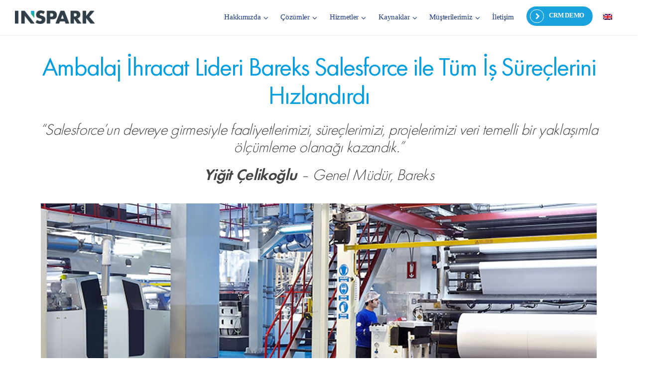

--- FILE ---
content_type: text/html; charset=UTF-8
request_url: https://www.inspark.com/bareks-salesforce-musteri-basari-hikayesi
body_size: 77970
content:
<!doctype html>
<html lang="tr-TR" class="no-js">
<head><meta charset="UTF-8" /><script>if(navigator.userAgent.match(/MSIE|Internet Explorer/i)||navigator.userAgent.match(/Trident\/7\..*?rv:11/i)){var href=document.location.href;if(!href.match(/[?&]nowprocket/)){if(href.indexOf("?")==-1){if(href.indexOf("#")==-1){document.location.href=href+"?nowprocket=1"}else{document.location.href=href.replace("#","?nowprocket=1#")}}else{if(href.indexOf("#")==-1){document.location.href=href+"&nowprocket=1"}else{document.location.href=href.replace("#","&nowprocket=1#")}}}}</script><script>(()=>{class RocketLazyLoadScripts{constructor(){this.v="2.0.4",this.userEvents=["keydown","keyup","mousedown","mouseup","mousemove","mouseover","mouseout","touchmove","touchstart","touchend","touchcancel","wheel","click","dblclick","input"],this.attributeEvents=["onblur","onclick","oncontextmenu","ondblclick","onfocus","onmousedown","onmouseenter","onmouseleave","onmousemove","onmouseout","onmouseover","onmouseup","onmousewheel","onscroll","onsubmit"]}async t(){this.i(),this.o(),/iP(ad|hone)/.test(navigator.userAgent)&&this.h(),this.u(),this.l(this),this.m(),this.k(this),this.p(this),this._(),await Promise.all([this.R(),this.L()]),this.lastBreath=Date.now(),this.S(this),this.P(),this.D(),this.O(),this.M(),await this.C(this.delayedScripts.normal),await this.C(this.delayedScripts.defer),await this.C(this.delayedScripts.async),await this.T(),await this.F(),await this.j(),await this.A(),window.dispatchEvent(new Event("rocket-allScriptsLoaded")),this.everythingLoaded=!0,this.lastTouchEnd&&await new Promise(t=>setTimeout(t,500-Date.now()+this.lastTouchEnd)),this.I(),this.H(),this.U(),this.W()}i(){this.CSPIssue=sessionStorage.getItem("rocketCSPIssue"),document.addEventListener("securitypolicyviolation",t=>{this.CSPIssue||"script-src-elem"!==t.violatedDirective||"data"!==t.blockedURI||(this.CSPIssue=!0,sessionStorage.setItem("rocketCSPIssue",!0))},{isRocket:!0})}o(){window.addEventListener("pageshow",t=>{this.persisted=t.persisted,this.realWindowLoadedFired=!0},{isRocket:!0}),window.addEventListener("pagehide",()=>{this.onFirstUserAction=null},{isRocket:!0})}h(){let t;function e(e){t=e}window.addEventListener("touchstart",e,{isRocket:!0}),window.addEventListener("touchend",function i(o){o.changedTouches[0]&&t.changedTouches[0]&&Math.abs(o.changedTouches[0].pageX-t.changedTouches[0].pageX)<10&&Math.abs(o.changedTouches[0].pageY-t.changedTouches[0].pageY)<10&&o.timeStamp-t.timeStamp<200&&(window.removeEventListener("touchstart",e,{isRocket:!0}),window.removeEventListener("touchend",i,{isRocket:!0}),"INPUT"===o.target.tagName&&"text"===o.target.type||(o.target.dispatchEvent(new TouchEvent("touchend",{target:o.target,bubbles:!0})),o.target.dispatchEvent(new MouseEvent("mouseover",{target:o.target,bubbles:!0})),o.target.dispatchEvent(new PointerEvent("click",{target:o.target,bubbles:!0,cancelable:!0,detail:1,clientX:o.changedTouches[0].clientX,clientY:o.changedTouches[0].clientY})),event.preventDefault()))},{isRocket:!0})}q(t){this.userActionTriggered||("mousemove"!==t.type||this.firstMousemoveIgnored?"keyup"===t.type||"mouseover"===t.type||"mouseout"===t.type||(this.userActionTriggered=!0,this.onFirstUserAction&&this.onFirstUserAction()):this.firstMousemoveIgnored=!0),"click"===t.type&&t.preventDefault(),t.stopPropagation(),t.stopImmediatePropagation(),"touchstart"===this.lastEvent&&"touchend"===t.type&&(this.lastTouchEnd=Date.now()),"click"===t.type&&(this.lastTouchEnd=0),this.lastEvent=t.type,t.composedPath&&t.composedPath()[0].getRootNode()instanceof ShadowRoot&&(t.rocketTarget=t.composedPath()[0]),this.savedUserEvents.push(t)}u(){this.savedUserEvents=[],this.userEventHandler=this.q.bind(this),this.userEvents.forEach(t=>window.addEventListener(t,this.userEventHandler,{passive:!1,isRocket:!0})),document.addEventListener("visibilitychange",this.userEventHandler,{isRocket:!0})}U(){this.userEvents.forEach(t=>window.removeEventListener(t,this.userEventHandler,{passive:!1,isRocket:!0})),document.removeEventListener("visibilitychange",this.userEventHandler,{isRocket:!0}),this.savedUserEvents.forEach(t=>{(t.rocketTarget||t.target).dispatchEvent(new window[t.constructor.name](t.type,t))})}m(){const t="return false",e=Array.from(this.attributeEvents,t=>"data-rocket-"+t),i="["+this.attributeEvents.join("],[")+"]",o="[data-rocket-"+this.attributeEvents.join("],[data-rocket-")+"]",s=(e,i,o)=>{o&&o!==t&&(e.setAttribute("data-rocket-"+i,o),e["rocket"+i]=new Function("event",o),e.setAttribute(i,t))};new MutationObserver(t=>{for(const n of t)"attributes"===n.type&&(n.attributeName.startsWith("data-rocket-")||this.everythingLoaded?n.attributeName.startsWith("data-rocket-")&&this.everythingLoaded&&this.N(n.target,n.attributeName.substring(12)):s(n.target,n.attributeName,n.target.getAttribute(n.attributeName))),"childList"===n.type&&n.addedNodes.forEach(t=>{if(t.nodeType===Node.ELEMENT_NODE)if(this.everythingLoaded)for(const i of[t,...t.querySelectorAll(o)])for(const t of i.getAttributeNames())e.includes(t)&&this.N(i,t.substring(12));else for(const e of[t,...t.querySelectorAll(i)])for(const t of e.getAttributeNames())this.attributeEvents.includes(t)&&s(e,t,e.getAttribute(t))})}).observe(document,{subtree:!0,childList:!0,attributeFilter:[...this.attributeEvents,...e]})}I(){this.attributeEvents.forEach(t=>{document.querySelectorAll("[data-rocket-"+t+"]").forEach(e=>{this.N(e,t)})})}N(t,e){const i=t.getAttribute("data-rocket-"+e);i&&(t.setAttribute(e,i),t.removeAttribute("data-rocket-"+e))}k(t){Object.defineProperty(HTMLElement.prototype,"onclick",{get(){return this.rocketonclick||null},set(e){this.rocketonclick=e,this.setAttribute(t.everythingLoaded?"onclick":"data-rocket-onclick","this.rocketonclick(event)")}})}S(t){function e(e,i){let o=e[i];e[i]=null,Object.defineProperty(e,i,{get:()=>o,set(s){t.everythingLoaded?o=s:e["rocket"+i]=o=s}})}e(document,"onreadystatechange"),e(window,"onload"),e(window,"onpageshow");try{Object.defineProperty(document,"readyState",{get:()=>t.rocketReadyState,set(e){t.rocketReadyState=e},configurable:!0}),document.readyState="loading"}catch(t){console.log("WPRocket DJE readyState conflict, bypassing")}}l(t){this.originalAddEventListener=EventTarget.prototype.addEventListener,this.originalRemoveEventListener=EventTarget.prototype.removeEventListener,this.savedEventListeners=[],EventTarget.prototype.addEventListener=function(e,i,o){o&&o.isRocket||!t.B(e,this)&&!t.userEvents.includes(e)||t.B(e,this)&&!t.userActionTriggered||e.startsWith("rocket-")||t.everythingLoaded?t.originalAddEventListener.call(this,e,i,o):(t.savedEventListeners.push({target:this,remove:!1,type:e,func:i,options:o}),"mouseenter"!==e&&"mouseleave"!==e||t.originalAddEventListener.call(this,e,t.savedUserEvents.push,o))},EventTarget.prototype.removeEventListener=function(e,i,o){o&&o.isRocket||!t.B(e,this)&&!t.userEvents.includes(e)||t.B(e,this)&&!t.userActionTriggered||e.startsWith("rocket-")||t.everythingLoaded?t.originalRemoveEventListener.call(this,e,i,o):t.savedEventListeners.push({target:this,remove:!0,type:e,func:i,options:o})}}J(t,e){this.savedEventListeners=this.savedEventListeners.filter(i=>{let o=i.type,s=i.target||window;return e!==o||t!==s||(this.B(o,s)&&(i.type="rocket-"+o),this.$(i),!1)})}H(){EventTarget.prototype.addEventListener=this.originalAddEventListener,EventTarget.prototype.removeEventListener=this.originalRemoveEventListener,this.savedEventListeners.forEach(t=>this.$(t))}$(t){t.remove?this.originalRemoveEventListener.call(t.target,t.type,t.func,t.options):this.originalAddEventListener.call(t.target,t.type,t.func,t.options)}p(t){let e;function i(e){return t.everythingLoaded?e:e.split(" ").map(t=>"load"===t||t.startsWith("load.")?"rocket-jquery-load":t).join(" ")}function o(o){function s(e){const s=o.fn[e];o.fn[e]=o.fn.init.prototype[e]=function(){return this[0]===window&&t.userActionTriggered&&("string"==typeof arguments[0]||arguments[0]instanceof String?arguments[0]=i(arguments[0]):"object"==typeof arguments[0]&&Object.keys(arguments[0]).forEach(t=>{const e=arguments[0][t];delete arguments[0][t],arguments[0][i(t)]=e})),s.apply(this,arguments),this}}if(o&&o.fn&&!t.allJQueries.includes(o)){const e={DOMContentLoaded:[],"rocket-DOMContentLoaded":[]};for(const t in e)document.addEventListener(t,()=>{e[t].forEach(t=>t())},{isRocket:!0});o.fn.ready=o.fn.init.prototype.ready=function(i){function s(){parseInt(o.fn.jquery)>2?setTimeout(()=>i.bind(document)(o)):i.bind(document)(o)}return"function"==typeof i&&(t.realDomReadyFired?!t.userActionTriggered||t.fauxDomReadyFired?s():e["rocket-DOMContentLoaded"].push(s):e.DOMContentLoaded.push(s)),o([])},s("on"),s("one"),s("off"),t.allJQueries.push(o)}e=o}t.allJQueries=[],o(window.jQuery),Object.defineProperty(window,"jQuery",{get:()=>e,set(t){o(t)}})}P(){const t=new Map;document.write=document.writeln=function(e){const i=document.currentScript,o=document.createRange(),s=i.parentElement;let n=t.get(i);void 0===n&&(n=i.nextSibling,t.set(i,n));const c=document.createDocumentFragment();o.setStart(c,0),c.appendChild(o.createContextualFragment(e)),s.insertBefore(c,n)}}async R(){return new Promise(t=>{this.userActionTriggered?t():this.onFirstUserAction=t})}async L(){return new Promise(t=>{document.addEventListener("DOMContentLoaded",()=>{this.realDomReadyFired=!0,t()},{isRocket:!0})})}async j(){return this.realWindowLoadedFired?Promise.resolve():new Promise(t=>{window.addEventListener("load",t,{isRocket:!0})})}M(){this.pendingScripts=[];this.scriptsMutationObserver=new MutationObserver(t=>{for(const e of t)e.addedNodes.forEach(t=>{"SCRIPT"!==t.tagName||t.noModule||t.isWPRocket||this.pendingScripts.push({script:t,promise:new Promise(e=>{const i=()=>{const i=this.pendingScripts.findIndex(e=>e.script===t);i>=0&&this.pendingScripts.splice(i,1),e()};t.addEventListener("load",i,{isRocket:!0}),t.addEventListener("error",i,{isRocket:!0}),setTimeout(i,1e3)})})})}),this.scriptsMutationObserver.observe(document,{childList:!0,subtree:!0})}async F(){await this.X(),this.pendingScripts.length?(await this.pendingScripts[0].promise,await this.F()):this.scriptsMutationObserver.disconnect()}D(){this.delayedScripts={normal:[],async:[],defer:[]},document.querySelectorAll("script[type$=rocketlazyloadscript]").forEach(t=>{t.hasAttribute("data-rocket-src")?t.hasAttribute("async")&&!1!==t.async?this.delayedScripts.async.push(t):t.hasAttribute("defer")&&!1!==t.defer||"module"===t.getAttribute("data-rocket-type")?this.delayedScripts.defer.push(t):this.delayedScripts.normal.push(t):this.delayedScripts.normal.push(t)})}async _(){await this.L();let t=[];document.querySelectorAll("script[type$=rocketlazyloadscript][data-rocket-src]").forEach(e=>{let i=e.getAttribute("data-rocket-src");if(i&&!i.startsWith("data:")){i.startsWith("//")&&(i=location.protocol+i);try{const o=new URL(i).origin;o!==location.origin&&t.push({src:o,crossOrigin:e.crossOrigin||"module"===e.getAttribute("data-rocket-type")})}catch(t){}}}),t=[...new Map(t.map(t=>[JSON.stringify(t),t])).values()],this.Y(t,"preconnect")}async G(t){if(await this.K(),!0!==t.noModule||!("noModule"in HTMLScriptElement.prototype))return new Promise(e=>{let i;function o(){(i||t).setAttribute("data-rocket-status","executed"),e()}try{if(navigator.userAgent.includes("Firefox/")||""===navigator.vendor||this.CSPIssue)i=document.createElement("script"),[...t.attributes].forEach(t=>{let e=t.nodeName;"type"!==e&&("data-rocket-type"===e&&(e="type"),"data-rocket-src"===e&&(e="src"),i.setAttribute(e,t.nodeValue))}),t.text&&(i.text=t.text),t.nonce&&(i.nonce=t.nonce),i.hasAttribute("src")?(i.addEventListener("load",o,{isRocket:!0}),i.addEventListener("error",()=>{i.setAttribute("data-rocket-status","failed-network"),e()},{isRocket:!0}),setTimeout(()=>{i.isConnected||e()},1)):(i.text=t.text,o()),i.isWPRocket=!0,t.parentNode.replaceChild(i,t);else{const i=t.getAttribute("data-rocket-type"),s=t.getAttribute("data-rocket-src");i?(t.type=i,t.removeAttribute("data-rocket-type")):t.removeAttribute("type"),t.addEventListener("load",o,{isRocket:!0}),t.addEventListener("error",i=>{this.CSPIssue&&i.target.src.startsWith("data:")?(console.log("WPRocket: CSP fallback activated"),t.removeAttribute("src"),this.G(t).then(e)):(t.setAttribute("data-rocket-status","failed-network"),e())},{isRocket:!0}),s?(t.fetchPriority="high",t.removeAttribute("data-rocket-src"),t.src=s):t.src="data:text/javascript;base64,"+window.btoa(unescape(encodeURIComponent(t.text)))}}catch(i){t.setAttribute("data-rocket-status","failed-transform"),e()}});t.setAttribute("data-rocket-status","skipped")}async C(t){const e=t.shift();return e?(e.isConnected&&await this.G(e),this.C(t)):Promise.resolve()}O(){this.Y([...this.delayedScripts.normal,...this.delayedScripts.defer,...this.delayedScripts.async],"preload")}Y(t,e){this.trash=this.trash||[];let i=!0;var o=document.createDocumentFragment();t.forEach(t=>{const s=t.getAttribute&&t.getAttribute("data-rocket-src")||t.src;if(s&&!s.startsWith("data:")){const n=document.createElement("link");n.href=s,n.rel=e,"preconnect"!==e&&(n.as="script",n.fetchPriority=i?"high":"low"),t.getAttribute&&"module"===t.getAttribute("data-rocket-type")&&(n.crossOrigin=!0),t.crossOrigin&&(n.crossOrigin=t.crossOrigin),t.integrity&&(n.integrity=t.integrity),t.nonce&&(n.nonce=t.nonce),o.appendChild(n),this.trash.push(n),i=!1}}),document.head.appendChild(o)}W(){this.trash.forEach(t=>t.remove())}async T(){try{document.readyState="interactive"}catch(t){}this.fauxDomReadyFired=!0;try{await this.K(),this.J(document,"readystatechange"),document.dispatchEvent(new Event("rocket-readystatechange")),await this.K(),document.rocketonreadystatechange&&document.rocketonreadystatechange(),await this.K(),this.J(document,"DOMContentLoaded"),document.dispatchEvent(new Event("rocket-DOMContentLoaded")),await this.K(),this.J(window,"DOMContentLoaded"),window.dispatchEvent(new Event("rocket-DOMContentLoaded"))}catch(t){console.error(t)}}async A(){try{document.readyState="complete"}catch(t){}try{await this.K(),this.J(document,"readystatechange"),document.dispatchEvent(new Event("rocket-readystatechange")),await this.K(),document.rocketonreadystatechange&&document.rocketonreadystatechange(),await this.K(),this.J(window,"load"),window.dispatchEvent(new Event("rocket-load")),await this.K(),window.rocketonload&&window.rocketonload(),await this.K(),this.allJQueries.forEach(t=>t(window).trigger("rocket-jquery-load")),await this.K(),this.J(window,"pageshow");const t=new Event("rocket-pageshow");t.persisted=this.persisted,window.dispatchEvent(t),await this.K(),window.rocketonpageshow&&window.rocketonpageshow({persisted:this.persisted})}catch(t){console.error(t)}}async K(){Date.now()-this.lastBreath>45&&(await this.X(),this.lastBreath=Date.now())}async X(){return document.hidden?new Promise(t=>setTimeout(t)):new Promise(t=>requestAnimationFrame(t))}B(t,e){return e===document&&"readystatechange"===t||(e===document&&"DOMContentLoaded"===t||(e===window&&"DOMContentLoaded"===t||(e===window&&"load"===t||e===window&&"pageshow"===t)))}static run(){(new RocketLazyLoadScripts).t()}}RocketLazyLoadScripts.run()})();</script> 
  
<meta name="viewport" content="width=device-width, initial-scale=1, maximum-scale=1">
<link rel="alternate" type="application/rss+xml" title="Salesforce Türkiye Yetkili Satıcısı ve İş Ortağı RSS Feed" href="https://www.inspark.com/feed/" />
<link rel="alternate" type="application/atom+xml" title="Salesforce Türkiye Yetkili Satıcısı ve İş Ortağı Atom Feed" href="https://www.inspark.com/feed/atom/" />
<link rel="pingback" href="https://www.inspark.com/xmlrpc.php" />
<meta name='robots' content='index, follow, max-image-preview:large, max-snippet:-1, max-video-preview:-1' />
	<style></style>
	<script type="rocketlazyloadscript" data-rocket-type="text/javascript">/*<![CDATA[ */ var html = document.getElementsByTagName("html")[0]; html.className = html.className.replace("no-js", "js"); window.onerror=function(e,f){var body = document.getElementsByTagName("body")[0]; body.className = body.className.replace("rt-loading", ""); var e_file = document.createElement("a");e_file.href = f;console.log( e );console.log( e_file.pathname );}/* ]]>*/</script>

	<!-- This site is optimized with the Yoast SEO Premium plugin v20.9 (Yoast SEO v26.0) - https://yoast.com/wordpress/plugins/seo/ -->
	<title>Bareks Salesforce Müşteri Başarı Hikayesi</title>
<link crossorigin data-rocket-preload as="font" href="https://www.inspark.com/wp-content/themes/inspark/css/fontello/font/fontello.woff2?77850422" rel="preload">
<link crossorigin data-rocket-preload as="font" href="https://www.inspark.com/wp-content/themes/inspark-child/new-fonts/1432436/3fe08677-38b4-4095-9c88-d1dea3a002bd.woff2" rel="preload">
<link crossorigin data-rocket-preload as="font" href="https://www.inspark.com/wp-content/themes/inspark-child/new-fonts/1432444/6f776df2-e123-4806-9354-94964402069a.woff2" rel="preload">
<link crossorigin data-rocket-preload as="font" href="https://www.inspark.com/wp-content/themes/inspark-child/new-fonts/1432460/196cfbbf-9a8b-45ae-969e-c0d49521e11a.woff2" rel="preload">
<link crossorigin data-rocket-preload as="font" href="https://www.inspark.com/wp-content/themes/inspark-child/new-fonts/1432468/da9ee4a2-48d8-4c1f-b284-6c3eee6b4c44.woff2" rel="preload">
<link crossorigin data-rocket-preload as="font" href="https://www.inspark.com/wp-content/uploads/smile_fonts/Defaults/Defaults.woff?rfa9z8" rel="preload">
<link crossorigin data-rocket-preload as="font" href="https://www.inspark.com/wp-content/plugins/superfly-menu/img/fonts/icomoon.svg?wehgh4#icomoon" rel="preload">
<style id="wpr-usedcss">img:is([sizes=auto i],[sizes^="auto," i]){contain-intrinsic-size:3000px 1500px}img.emoji{display:inline!important;border:none!important;box-shadow:none!important;height:1em!important;width:1em!important;margin:0 .07em!important;vertical-align:-.1em!important;background:0 0!important;padding:0!important}:where(.wp-block-button__link){border-radius:9999px;box-shadow:none;padding:calc(.667em + 2px) calc(1.333em + 2px);text-decoration:none}:root :where(.wp-block-button .wp-block-button__link.is-style-outline),:root :where(.wp-block-button.is-style-outline>.wp-block-button__link){border:2px solid;padding:.667em 1.333em}:root :where(.wp-block-button .wp-block-button__link.is-style-outline:not(.has-text-color)),:root :where(.wp-block-button.is-style-outline>.wp-block-button__link:not(.has-text-color)){color:currentColor}:root :where(.wp-block-button .wp-block-button__link.is-style-outline:not(.has-background)),:root :where(.wp-block-button.is-style-outline>.wp-block-button__link:not(.has-background)){background-color:initial;background-image:none}:where(.wp-block-calendar table:not(.has-background) th){background:#ddd}:where(.wp-block-columns){margin-bottom:1.75em}:where(.wp-block-columns.has-background){padding:1.25em 2.375em}:where(.wp-block-post-comments input[type=submit]){border:none}:where(.wp-block-cover-image:not(.has-text-color)),:where(.wp-block-cover:not(.has-text-color)){color:#fff}:where(.wp-block-cover-image.is-light:not(.has-text-color)),:where(.wp-block-cover.is-light:not(.has-text-color)){color:#000}:root :where(.wp-block-cover h1:not(.has-text-color)),:root :where(.wp-block-cover h2:not(.has-text-color)),:root :where(.wp-block-cover h3:not(.has-text-color)),:root :where(.wp-block-cover h4:not(.has-text-color)),:root :where(.wp-block-cover h5:not(.has-text-color)),:root :where(.wp-block-cover h6:not(.has-text-color)),:root :where(.wp-block-cover p:not(.has-text-color)){color:inherit}:where(.wp-block-file){margin-bottom:1.5em}:where(.wp-block-file__button){border-radius:2em;display:inline-block;padding:.5em 1em}:where(.wp-block-file__button):is(a):active,:where(.wp-block-file__button):is(a):focus,:where(.wp-block-file__button):is(a):hover,:where(.wp-block-file__button):is(a):visited{box-shadow:none;color:#fff;opacity:.85;text-decoration:none}:where(.wp-block-group.wp-block-group-is-layout-constrained){position:relative}:root :where(.wp-block-image.is-style-rounded img,.wp-block-image .is-style-rounded img){border-radius:9999px}:where(.wp-block-latest-comments:not([style*=line-height] .wp-block-latest-comments__comment)){line-height:1.1}:where(.wp-block-latest-comments:not([style*=line-height] .wp-block-latest-comments__comment-excerpt p)){line-height:1.8}:root :where(.wp-block-latest-posts.is-grid){padding:0}:root :where(.wp-block-latest-posts.wp-block-latest-posts__list){padding-left:0}ol,ul{box-sizing:border-box}:root :where(.wp-block-list.has-background){padding:1.25em 2.375em}:where(.wp-block-navigation.has-background .wp-block-navigation-item a:not(.wp-element-button)),:where(.wp-block-navigation.has-background .wp-block-navigation-submenu a:not(.wp-element-button)){padding:.5em 1em}:where(.wp-block-navigation .wp-block-navigation__submenu-container .wp-block-navigation-item a:not(.wp-element-button)),:where(.wp-block-navigation .wp-block-navigation__submenu-container .wp-block-navigation-submenu a:not(.wp-element-button)),:where(.wp-block-navigation .wp-block-navigation__submenu-container .wp-block-navigation-submenu button.wp-block-navigation-item__content),:where(.wp-block-navigation .wp-block-navigation__submenu-container .wp-block-pages-list__item button.wp-block-navigation-item__content){padding:.5em 1em}:root :where(p.has-background){padding:1.25em 2.375em}:where(p.has-text-color:not(.has-link-color)) a{color:inherit}:where(.wp-block-post-comments-form) input:not([type=submit]),:where(.wp-block-post-comments-form) textarea{border:1px solid #949494;font-family:inherit;font-size:1em}:where(.wp-block-post-comments-form) input:where(:not([type=submit]):not([type=checkbox])),:where(.wp-block-post-comments-form) textarea{padding:calc(.667em + 2px)}:where(.wp-block-post-excerpt){box-sizing:border-box;margin-bottom:var(--wp--style--block-gap);margin-top:var(--wp--style--block-gap)}:where(.wp-block-preformatted.has-background){padding:1.25em 2.375em}:where(.wp-block-search__button){border:1px solid #ccc;padding:6px 10px}:where(.wp-block-search__input){font-family:inherit;font-size:inherit;font-style:inherit;font-weight:inherit;letter-spacing:inherit;line-height:inherit;text-transform:inherit}:where(.wp-block-search__button-inside .wp-block-search__inside-wrapper){border:1px solid #949494;box-sizing:border-box;padding:4px}:where(.wp-block-search__button-inside .wp-block-search__inside-wrapper) .wp-block-search__input{border:none;border-radius:0;padding:0 4px}:where(.wp-block-search__button-inside .wp-block-search__inside-wrapper) .wp-block-search__input:focus{outline:0}:where(.wp-block-search__button-inside .wp-block-search__inside-wrapper) :where(.wp-block-search__button){padding:4px 8px}:root :where(.wp-block-separator.is-style-dots){height:auto;line-height:1;text-align:center}:root :where(.wp-block-separator.is-style-dots):before{color:currentColor;content:"···";font-family:serif;font-size:1.5em;letter-spacing:2em;padding-left:2em}:root :where(.wp-block-site-logo.is-style-rounded){border-radius:9999px}:where(.wp-block-social-links:not(.is-style-logos-only)) .wp-social-link{background-color:#f0f0f0;color:#444}:where(.wp-block-social-links:not(.is-style-logos-only)) .wp-social-link-amazon{background-color:#f90;color:#fff}:where(.wp-block-social-links:not(.is-style-logos-only)) .wp-social-link-bandcamp{background-color:#1ea0c3;color:#fff}:where(.wp-block-social-links:not(.is-style-logos-only)) .wp-social-link-behance{background-color:#0757fe;color:#fff}:where(.wp-block-social-links:not(.is-style-logos-only)) .wp-social-link-bluesky{background-color:#0a7aff;color:#fff}:where(.wp-block-social-links:not(.is-style-logos-only)) .wp-social-link-codepen{background-color:#1e1f26;color:#fff}:where(.wp-block-social-links:not(.is-style-logos-only)) .wp-social-link-deviantart{background-color:#02e49b;color:#fff}:where(.wp-block-social-links:not(.is-style-logos-only)) .wp-social-link-discord{background-color:#5865f2;color:#fff}:where(.wp-block-social-links:not(.is-style-logos-only)) .wp-social-link-dribbble{background-color:#e94c89;color:#fff}:where(.wp-block-social-links:not(.is-style-logos-only)) .wp-social-link-dropbox{background-color:#4280ff;color:#fff}:where(.wp-block-social-links:not(.is-style-logos-only)) .wp-social-link-etsy{background-color:#f45800;color:#fff}:where(.wp-block-social-links:not(.is-style-logos-only)) .wp-social-link-facebook{background-color:#0866ff;color:#fff}:where(.wp-block-social-links:not(.is-style-logos-only)) .wp-social-link-fivehundredpx{background-color:#000;color:#fff}:where(.wp-block-social-links:not(.is-style-logos-only)) .wp-social-link-flickr{background-color:#0461dd;color:#fff}:where(.wp-block-social-links:not(.is-style-logos-only)) .wp-social-link-foursquare{background-color:#e65678;color:#fff}:where(.wp-block-social-links:not(.is-style-logos-only)) .wp-social-link-github{background-color:#24292d;color:#fff}:where(.wp-block-social-links:not(.is-style-logos-only)) .wp-social-link-goodreads{background-color:#eceadd;color:#382110}:where(.wp-block-social-links:not(.is-style-logos-only)) .wp-social-link-google{background-color:#ea4434;color:#fff}:where(.wp-block-social-links:not(.is-style-logos-only)) .wp-social-link-gravatar{background-color:#1d4fc4;color:#fff}:where(.wp-block-social-links:not(.is-style-logos-only)) .wp-social-link-instagram{background-color:#f00075;color:#fff}:where(.wp-block-social-links:not(.is-style-logos-only)) .wp-social-link-lastfm{background-color:#e21b24;color:#fff}:where(.wp-block-social-links:not(.is-style-logos-only)) .wp-social-link-linkedin{background-color:#0d66c2;color:#fff}:where(.wp-block-social-links:not(.is-style-logos-only)) .wp-social-link-mastodon{background-color:#3288d4;color:#fff}:where(.wp-block-social-links:not(.is-style-logos-only)) .wp-social-link-medium{background-color:#000;color:#fff}:where(.wp-block-social-links:not(.is-style-logos-only)) .wp-social-link-meetup{background-color:#f6405f;color:#fff}:where(.wp-block-social-links:not(.is-style-logos-only)) .wp-social-link-patreon{background-color:#000;color:#fff}:where(.wp-block-social-links:not(.is-style-logos-only)) .wp-social-link-pinterest{background-color:#e60122;color:#fff}:where(.wp-block-social-links:not(.is-style-logos-only)) .wp-social-link-pocket{background-color:#ef4155;color:#fff}:where(.wp-block-social-links:not(.is-style-logos-only)) .wp-social-link-reddit{background-color:#ff4500;color:#fff}:where(.wp-block-social-links:not(.is-style-logos-only)) .wp-social-link-skype{background-color:#0478d7;color:#fff}:where(.wp-block-social-links:not(.is-style-logos-only)) .wp-social-link-snapchat{background-color:#fefc00;color:#fff;stroke:#000}:where(.wp-block-social-links:not(.is-style-logos-only)) .wp-social-link-soundcloud{background-color:#ff5600;color:#fff}:where(.wp-block-social-links:not(.is-style-logos-only)) .wp-social-link-spotify{background-color:#1bd760;color:#fff}:where(.wp-block-social-links:not(.is-style-logos-only)) .wp-social-link-telegram{background-color:#2aabee;color:#fff}:where(.wp-block-social-links:not(.is-style-logos-only)) .wp-social-link-threads{background-color:#000;color:#fff}:where(.wp-block-social-links:not(.is-style-logos-only)) .wp-social-link-tiktok{background-color:#000;color:#fff}:where(.wp-block-social-links:not(.is-style-logos-only)) .wp-social-link-tumblr{background-color:#011835;color:#fff}:where(.wp-block-social-links:not(.is-style-logos-only)) .wp-social-link-twitch{background-color:#6440a4;color:#fff}:where(.wp-block-social-links:not(.is-style-logos-only)) .wp-social-link-twitter{background-color:#1da1f2;color:#fff}:where(.wp-block-social-links:not(.is-style-logos-only)) .wp-social-link-vimeo{background-color:#1eb7ea;color:#fff}:where(.wp-block-social-links:not(.is-style-logos-only)) .wp-social-link-vk{background-color:#4680c2;color:#fff}:where(.wp-block-social-links:not(.is-style-logos-only)) .wp-social-link-wordpress{background-color:#3499cd;color:#fff}:where(.wp-block-social-links:not(.is-style-logos-only)) .wp-social-link-whatsapp{background-color:#25d366;color:#fff}:where(.wp-block-social-links:not(.is-style-logos-only)) .wp-social-link-x{background-color:#000;color:#fff}:where(.wp-block-social-links:not(.is-style-logos-only)) .wp-social-link-yelp{background-color:#d32422;color:#fff}:where(.wp-block-social-links:not(.is-style-logos-only)) .wp-social-link-youtube{background-color:red;color:#fff}:where(.wp-block-social-links.is-style-logos-only) .wp-social-link{background:0 0}:where(.wp-block-social-links.is-style-logos-only) .wp-social-link svg{height:1.25em;width:1.25em}:where(.wp-block-social-links.is-style-logos-only) .wp-social-link-amazon{color:#f90}:where(.wp-block-social-links.is-style-logos-only) .wp-social-link-bandcamp{color:#1ea0c3}:where(.wp-block-social-links.is-style-logos-only) .wp-social-link-behance{color:#0757fe}:where(.wp-block-social-links.is-style-logos-only) .wp-social-link-bluesky{color:#0a7aff}:where(.wp-block-social-links.is-style-logos-only) .wp-social-link-codepen{color:#1e1f26}:where(.wp-block-social-links.is-style-logos-only) .wp-social-link-deviantart{color:#02e49b}:where(.wp-block-social-links.is-style-logos-only) .wp-social-link-discord{color:#5865f2}:where(.wp-block-social-links.is-style-logos-only) .wp-social-link-dribbble{color:#e94c89}:where(.wp-block-social-links.is-style-logos-only) .wp-social-link-dropbox{color:#4280ff}:where(.wp-block-social-links.is-style-logos-only) .wp-social-link-etsy{color:#f45800}:where(.wp-block-social-links.is-style-logos-only) .wp-social-link-facebook{color:#0866ff}:where(.wp-block-social-links.is-style-logos-only) .wp-social-link-fivehundredpx{color:#000}:where(.wp-block-social-links.is-style-logos-only) .wp-social-link-flickr{color:#0461dd}:where(.wp-block-social-links.is-style-logos-only) .wp-social-link-foursquare{color:#e65678}:where(.wp-block-social-links.is-style-logos-only) .wp-social-link-github{color:#24292d}:where(.wp-block-social-links.is-style-logos-only) .wp-social-link-goodreads{color:#382110}:where(.wp-block-social-links.is-style-logos-only) .wp-social-link-google{color:#ea4434}:where(.wp-block-social-links.is-style-logos-only) .wp-social-link-gravatar{color:#1d4fc4}:where(.wp-block-social-links.is-style-logos-only) .wp-social-link-instagram{color:#f00075}:where(.wp-block-social-links.is-style-logos-only) .wp-social-link-lastfm{color:#e21b24}:where(.wp-block-social-links.is-style-logos-only) .wp-social-link-linkedin{color:#0d66c2}:where(.wp-block-social-links.is-style-logos-only) .wp-social-link-mastodon{color:#3288d4}:where(.wp-block-social-links.is-style-logos-only) .wp-social-link-medium{color:#000}:where(.wp-block-social-links.is-style-logos-only) .wp-social-link-meetup{color:#f6405f}:where(.wp-block-social-links.is-style-logos-only) .wp-social-link-patreon{color:#000}:where(.wp-block-social-links.is-style-logos-only) .wp-social-link-pinterest{color:#e60122}:where(.wp-block-social-links.is-style-logos-only) .wp-social-link-pocket{color:#ef4155}:where(.wp-block-social-links.is-style-logos-only) .wp-social-link-reddit{color:#ff4500}:where(.wp-block-social-links.is-style-logos-only) .wp-social-link-skype{color:#0478d7}:where(.wp-block-social-links.is-style-logos-only) .wp-social-link-snapchat{color:#fff;stroke:#000}:where(.wp-block-social-links.is-style-logos-only) .wp-social-link-soundcloud{color:#ff5600}:where(.wp-block-social-links.is-style-logos-only) .wp-social-link-spotify{color:#1bd760}:where(.wp-block-social-links.is-style-logos-only) .wp-social-link-telegram{color:#2aabee}:where(.wp-block-social-links.is-style-logos-only) .wp-social-link-threads{color:#000}:where(.wp-block-social-links.is-style-logos-only) .wp-social-link-tiktok{color:#000}:where(.wp-block-social-links.is-style-logos-only) .wp-social-link-tumblr{color:#011835}:where(.wp-block-social-links.is-style-logos-only) .wp-social-link-twitch{color:#6440a4}:where(.wp-block-social-links.is-style-logos-only) .wp-social-link-twitter{color:#1da1f2}:where(.wp-block-social-links.is-style-logos-only) .wp-social-link-vimeo{color:#1eb7ea}:where(.wp-block-social-links.is-style-logos-only) .wp-social-link-vk{color:#4680c2}:where(.wp-block-social-links.is-style-logos-only) .wp-social-link-whatsapp{color:#25d366}:where(.wp-block-social-links.is-style-logos-only) .wp-social-link-wordpress{color:#3499cd}:where(.wp-block-social-links.is-style-logos-only) .wp-social-link-x{color:#000}:where(.wp-block-social-links.is-style-logos-only) .wp-social-link-yelp{color:#d32422}:where(.wp-block-social-links.is-style-logos-only) .wp-social-link-youtube{color:red}:root :where(.wp-block-social-links .wp-social-link a){padding:.25em}:root :where(.wp-block-social-links.is-style-logos-only .wp-social-link a){padding:0}:root :where(.wp-block-social-links.is-style-pill-shape .wp-social-link a){padding-left:.6666666667em;padding-right:.6666666667em}:root :where(.wp-block-tag-cloud.is-style-outline){display:flex;flex-wrap:wrap;gap:1ch}:root :where(.wp-block-tag-cloud.is-style-outline a){border:1px solid;font-size:unset!important;margin-right:0;padding:1ch 2ch;text-decoration:none!important}:root :where(.wp-block-table-of-contents){box-sizing:border-box}:where(.wp-block-term-description){box-sizing:border-box;margin-bottom:var(--wp--style--block-gap);margin-top:var(--wp--style--block-gap)}:where(pre.wp-block-verse){font-family:inherit}:root{--wp--preset--font-size--normal:16px;--wp--preset--font-size--huge:42px}html :where(.has-border-color){border-style:solid}html :where([style*=border-top-color]){border-top-style:solid}html :where([style*=border-right-color]){border-right-style:solid}html :where([style*=border-bottom-color]){border-bottom-style:solid}html :where([style*=border-left-color]){border-left-style:solid}html :where([style*=border-width]){border-style:solid}html :where([style*=border-top-width]){border-top-style:solid}html :where([style*=border-right-width]){border-right-style:solid}html :where([style*=border-bottom-width]){border-bottom-style:solid}html :where([style*=border-left-width]){border-left-style:solid}html :where(img[class*=wp-image-]){height:auto;max-width:100%}:where(figure){margin:0 0 1em}html :where(.is-position-sticky){--wp-admin--admin-bar--position-offset:var(--wp-admin--admin-bar--height,0px)}@media screen and (max-width:600px){html :where(.is-position-sticky){--wp-admin--admin-bar--position-offset:0px}}.block{background:rgba(139,139,150,.1);padding:1em}:root{--wp--preset--aspect-ratio--square:1;--wp--preset--aspect-ratio--4-3:4/3;--wp--preset--aspect-ratio--3-4:3/4;--wp--preset--aspect-ratio--3-2:3/2;--wp--preset--aspect-ratio--2-3:2/3;--wp--preset--aspect-ratio--16-9:16/9;--wp--preset--aspect-ratio--9-16:9/16;--wp--preset--color--black:#000000;--wp--preset--color--cyan-bluish-gray:#abb8c3;--wp--preset--color--white:#ffffff;--wp--preset--color--pale-pink:#f78da7;--wp--preset--color--vivid-red:#cf2e2e;--wp--preset--color--luminous-vivid-orange:#ff6900;--wp--preset--color--luminous-vivid-amber:#fcb900;--wp--preset--color--light-green-cyan:#7bdcb5;--wp--preset--color--vivid-green-cyan:#00d084;--wp--preset--color--pale-cyan-blue:#8ed1fc;--wp--preset--color--vivid-cyan-blue:#0693e3;--wp--preset--color--vivid-purple:#9b51e0;--wp--preset--gradient--vivid-cyan-blue-to-vivid-purple:linear-gradient(135deg,rgba(6, 147, 227, 1) 0%,rgb(155, 81, 224) 100%);--wp--preset--gradient--light-green-cyan-to-vivid-green-cyan:linear-gradient(135deg,rgb(122, 220, 180) 0%,rgb(0, 208, 130) 100%);--wp--preset--gradient--luminous-vivid-amber-to-luminous-vivid-orange:linear-gradient(135deg,rgba(252, 185, 0, 1) 0%,rgba(255, 105, 0, 1) 100%);--wp--preset--gradient--luminous-vivid-orange-to-vivid-red:linear-gradient(135deg,rgba(255, 105, 0, 1) 0%,rgb(207, 46, 46) 100%);--wp--preset--gradient--very-light-gray-to-cyan-bluish-gray:linear-gradient(135deg,rgb(238, 238, 238) 0%,rgb(169, 184, 195) 100%);--wp--preset--gradient--cool-to-warm-spectrum:linear-gradient(135deg,rgb(74, 234, 220) 0%,rgb(151, 120, 209) 20%,rgb(207, 42, 186) 40%,rgb(238, 44, 130) 60%,rgb(251, 105, 98) 80%,rgb(254, 248, 76) 100%);--wp--preset--gradient--blush-light-purple:linear-gradient(135deg,rgb(255, 206, 236) 0%,rgb(152, 150, 240) 100%);--wp--preset--gradient--blush-bordeaux:linear-gradient(135deg,rgb(254, 205, 165) 0%,rgb(254, 45, 45) 50%,rgb(107, 0, 62) 100%);--wp--preset--gradient--luminous-dusk:linear-gradient(135deg,rgb(255, 203, 112) 0%,rgb(199, 81, 192) 50%,rgb(65, 88, 208) 100%);--wp--preset--gradient--pale-ocean:linear-gradient(135deg,rgb(255, 245, 203) 0%,rgb(182, 227, 212) 50%,rgb(51, 167, 181) 100%);--wp--preset--gradient--electric-grass:linear-gradient(135deg,rgb(202, 248, 128) 0%,rgb(113, 206, 126) 100%);--wp--preset--gradient--midnight:linear-gradient(135deg,rgb(2, 3, 129) 0%,rgb(40, 116, 252) 100%);--wp--preset--font-size--small:13px;--wp--preset--font-size--medium:20px;--wp--preset--font-size--large:36px;--wp--preset--font-size--x-large:42px;--wp--preset--spacing--20:0.44rem;--wp--preset--spacing--30:0.67rem;--wp--preset--spacing--40:1rem;--wp--preset--spacing--50:1.5rem;--wp--preset--spacing--60:2.25rem;--wp--preset--spacing--70:3.38rem;--wp--preset--spacing--80:5.06rem;--wp--preset--shadow--natural:6px 6px 9px rgba(0, 0, 0, .2);--wp--preset--shadow--deep:12px 12px 50px rgba(0, 0, 0, .4);--wp--preset--shadow--sharp:6px 6px 0px rgba(0, 0, 0, .2);--wp--preset--shadow--outlined:6px 6px 0px -3px rgba(255, 255, 255, 1),6px 6px rgba(0, 0, 0, 1);--wp--preset--shadow--crisp:6px 6px 0px rgba(0, 0, 0, 1)}:where(.is-layout-flex){gap:.5em}:where(.is-layout-grid){gap:.5em}:where(.wp-block-post-template.is-layout-flex){gap:1.25em}:where(.wp-block-post-template.is-layout-grid){gap:1.25em}:where(.wp-block-columns.is-layout-flex){gap:2em}:where(.wp-block-columns.is-layout-grid){gap:2em}:root :where(.wp-block-pullquote){font-size:1.5em;line-height:1.6}.go-pricing *{-webkit-tap-highlight-color:transparent}.gw-go *{background:0 0;border:none;-moz-box-sizing:content-box!important;-webkit-box-sizing:content-box!important;box-sizing:content-box!important;letter-spacing:normal!important;margin:0;outline:0;padding:0;text-transform:none;text-decoration:none!important;-moz-hyphens:none;-webkit-hyphens:none;hyphens:none;word-break:normal;word-break:break-word;-webkit-tap-highlight-color:transparent;-webkit-font-smoothing:antialiased}.gw-go img{-webkit-border-radius:0!important;-moz-border-radius:0!important;border-radius:0!important;-moz-box-shadow:none!important;-webkit-box-shadow:none!important;box-shadow:none!important;display:inline-block;vertical-align:bottom}.gw-go audio,.gw-go video{margin:0;padding:0;max-width:100%!important;width:100%!important}.gw-go-gmap img{max-width:none!important}.gw-go table{border:none;margin:0 auto;width:auto;text-align:center}.gw-go td{border:none;margin:0;padding:0 0 10px}div.gw-go input{border:none;outline:0}.gw-go input[type=text]{background:#fff!important;border:1px solid #b8b8b8!important;-moz-border-radius:3px;-webkit-border-radius:3px;border-radius:3px;-moz-box-shadow:1px 1px 3px rgba(0,0,0,.15) inset;-webkit-box-shadow:1px 1px 3px rgba(0,0,0,.15) inset;box-shadow:1px 1px 3px rgba(0,0,0,.15) inset;font-size:12px;height:20px;line-height:20px;outline:0;padding:3px 5px;-moz-transition:.15s linear;-o-transition:.15s linear;-webkit-transition:.15s linear;transition:all .15s linear}.gw-go input[type=text]:focus{border:1px solid #9d9d9d;-moz-box-shadow:1px 1px 3px rgba(0,0,0,.15) inset;-webkit-box-shadow:1px 1px 3px rgba(0,0,0,.15) inset;box-shadow:1px 1px 3px rgba(0,0,0,.15) inset}.gw-go i{display:inline-block;line-height:1;position:relative;vertical-align:middle;text-align:left;top:-1px}.gw-go b,.gw-go strong{font-weight:700}.gw-go em{font-style:italic!important}.gw-go{font-size:0;margin:0 0 -20px;visibility:hidden}[dir=rtl] .gw-go{direction:ltr}[dir=rtl] .gw-go-col-wrap{direction:rtl}.gw-go-col-wrap{display:inline-block!important;-moz-box-sizing:border-box!important;-webkit-box-sizing:border-box!important;box-sizing:border-box!important;float:none!important;font-size:12px;line-height:16px;margin-left:-1px;padding:20px 0;position:relative;-moz-transition:padding .2s linear,margin .2s linear!important;-o-transition:padding .2s linear,margin .2s linear!important;-webkit-transition:padding .2s linear,margin .2s linear!important;transition:padding .2s linear,margin .2s linear!important;vertical-align:top!important}.gw-go-col-wrap:first-child{margin-left:0}.gw-go-col-wrap.gw-go-hover{z-index:2}.gw-go-col-wrap.gw-go-curr{z-index:3!important}.gw-go-col{border:1px solid #ebebeb;border-bottom:2px solid #d3d3d3;border-top-width:2px;position:relative;top:0;-moz-transition:margin-top .2s linear,top .2s linear,-moz-box-shadow .2s linear;-o-transition:margin-top .2s linear,top .2s linear,box-shadow .2s linear;-webkit-transition:margin-top .2s linear,top .2s linear,-webkit-box-shadow .2s linear;transition:margin-top .2s linear,top .2s linear,box-shadow .2s linear}.gw-go-col:before{content:"";height:20px;margin-top:2px;-khtml-opacity:0.4;-moz-opacity:0.4;opacity:.4;position:absolute;left:0;top:100%;width:100%}.gw-go-header{overflow:hidden;position:relative;text-align:center;width:100%}.gw-go-header img{border-radius:0!important;-moz-box-shadow:none!important;-webkit-box-shadow:none!important;box-shadow:none!important;margin:0!important}.gw-go-header small{font-size:inherit;margin-bottom:4px}.gw-go-header h2{color:inherit;font-size:26px!important;line-height:32px!important;font-weight:400!important;letter-spacing:normal!important;margin-bottom:15px!important;padding:0!important;text-transform:none!important;top:15px}.gw-go-header h2 small{font-size:22px}.gw-go-header h3{border:none!important;color:inherit;font-size:18px!important;line-height:16px!important;font-weight:400!important;left:0;letter-spacing:normal!important;margin:0!important;padding:0!important;position:absolute;text-align:center;text-transform:none!important;top:19px;width:100%}.gw-go-header h3 small{display:block;font-size:12px}ul.gw-go-body{border-bottom:1px solid transparent;float:none!important;list-style:none!important;margin:0!important;padding:0!important;position:relative;text-align:center;width:100%}ul.gw-go-body>li{background:0 0;border-top:1px solid #fff;-moz-box-sizing:border-box!important;-webkit-box-sizing:border-box!important;box-sizing:border-box!important;display:table!important;position:relative;min-height:17px;line-height:16px!important;list-style:none!important;margin:0!important;padding:10px 5px!important;table-layout:fixed;text-align:inherit!important;width:100%}ul.gw-go-body>li .gw-go-body-cell{display:table-cell;vertical-align:middle;width:100%;position:relative;z-index:1}.gw-go-ie ul.gw-go-body>li .gw-go-body-cell{display:block}ul.gw-go-body>li:after,ul.gw-go-body>li:before{display:none!important}ul.gw-go-body>li .gw-go-body-cell:after,ul.gw-go-body>li .gw-go-body-cell:before{-webkit-box-sizing:content-box;-moz-box-sizing:content-box;box-sizing:content-box}.gw-go-tooltip{left:50%;margin-top:15px!important;margin-left:-15px;opacity:0;position:absolute;-moz-transition:none;-o-transition:none;-webkit-transition:none;transition:none;visibility:hidden;z-index:4}.gw-go-tooltip-visible{margin-top:5px!important;opacity:1;visibility:visible;-moz-transition:opacity .2s linear,visibility .2s linear,margin-top .2s ease-in-out;-o-transition:opacity .2s linear,visibility .2s linear,margin-top .2s ease-in-out;-webkit-transition:opacity .2s linear,visibility .2s linear,margin-top .2s ease-in-out;transition:opacity .2s linear,visibility .2s linear,margin-top .2s ease-in-out}.gw-go-tooltip-content:before{border-right:6px solid transparent;border-left:6px solid transparent;border-top:6px solid #9d9d9d;border-top-color:inherit;content:"";left:10px;position:absolute;top:100%}.gw-go-tooltip-content{-moz-box-sizing:border-box!important;-webkit-box-sizing:border-box!important;box-sizing:border-box!important;background:#9d9d9d;border-color:#9d9d9d;-moz-border-radius:4px;-webkit-border-radius:4px;border-radius:4px;-moz-box-shadow:0 0 5px rgba(0,0,0,.15);-webkit-box-shadow:0 0 5px rgba(0,0,0,.15);box-shadow:0 0 5px rgba(0,0,0,.15);color:#333;display:none;padding:6px 10px;text-decoration:none!important;transition:none;text-align:left;width:130px;max-width:100%}.gw-go-tooltip .gw-go-tooltip-content{display:block}ul.gw-go-body li a,ul.gw-go-body li a:active,ul.gw-go-body li a:visited{color:inherit;text-decoration:none!important}ul.gw-go-body li a:hover{text-decoration:underline!important}.gw-go-footer{display:table;width:100%;position:relative;table-layout:fixed;-moz-transition:padding .2s linear;-o-transition:padding .2s linear;-webkit-transition:top .2s linear;transition:top .2s linear;text-align:center;top:0}ul.gw-go-body li .gw-go-body-cell{display:inline-block}.gw-go-col{border:none!important}#sfm-sidebar,.mb_YTPBar{text-align:left}body{overflow-x:hidden}.superfly-on #sfm-sidebar{display:block}#sfm-sidebar ol,#sfm-sidebar ul{list-style:none}#sfm-sidebar a{outline:0}#sfm-sidebar{margin:0;padding:0;border:0;font:inherit;vertical-align:baseline;position:fixed;top:0;bottom:0;left:0;min-height:100%;line-height:1;display:none;z-index:3000001;-webkit-font-smoothing:antialiased;-moz-osx-font-smoothing:grayscale;-webkit-transition:none;transition:none;-webkit-transition-delay:.05s;transition-delay:.05s}.sfm-sub-dropdown #sfm-sidebar{overflow:hidden}#sfm-sidebar.sfm-transitions-enabled,.sfm-scroll-wrapper,.sfm-transitions-enabled .sfm-sidebar-bg,.sfm-view-level-custom{-webkit-backface-visibility:hidden;-webkit-transition:-webkit-transform .25s cubic-bezier(.215,.061,.355,1),background .25s cubic-bezier(.215,.061,.355,1),opacity .2s cubic-bezier(.215,.061,.355,1);transition:transform .25s cubic-bezier(.215,.061,.355,1),background .25s cubic-bezier(.215,.061,.355,1),opacity .2s cubic-bezier(.215,.061,.355,1);-webkit-transition-delay:.05s;transition-delay:.05s}body.sfm-blur>*{-webkit-backface-visibility:hidden;transition:all .3s cubic-bezier(.215,.061,.355,1);-webkit-transition:.3s cubic-bezier(.215,.061,.355,1);-webkit-transition-delay:.05s;transition-delay:.05s}body.sfm-blur.sfm-body-pushed>*{-webkit-filter:blur(2px);filter:blur(2px)}body.sfm-blur #sfm-body-bg,body.sfm-blur #sfm-mob-navbar,body.sfm-blur #sfm-overlay-wrapper,body.sfm-blur #sfm-sidebar{-webkit-filter:none;filter:none}.sfm-sidebar-slide #sfm-sidebar:not(.sfm-fully-hidden){box-shadow:0 0 35px 3px rgba(0,0,0,.33)}#sfm-sidebar.sfm-sidebar-exposed,#sfm-sidebar.sfm-sidebar-exposed .sfm-menu-level-0>li{-webkit-transform:translate(0,0)!important;transform:translate(0,0)!important;-webkit-transform:translate3d(0,0,0)!important;transform:translate3d(0,0,0)!important}#sfm-sidebar .sfm-menu-level-0>li{-webkit-transform:translate(-30px,0);transform:translate(-30px,0);-webkit-transform:translate3d(-30px,0,0);transform:translate3d(-30px,0,0)}#sfm-sidebar.sfm-compact-footer .sfm-social{margin-top:30px;margin-bottom:10px;position:relative}.sfm-view-pushed-1 #sfm-sidebar:after{z-index:-800}.sfm-rollback{cursor:pointer;z-index:3000000;opacity:0;-webkit-backface-visibility:hidden;-webkit-transition:.4s cubic-bezier(.215,.061,.355,1);transition:all .4s cubic-bezier(.215,.061,.355,1);-webkit-transition-delay:.05s;transition-delay:.05s;-webkit-font-smoothing:antialiased;color:#a4a4a4;font-size:10px;height:100%;line-height:30px;position:fixed;left:0;top:0;text-align:center;text-transform:uppercase;width:40px}.sfm-logo{position:absolute}.superfly-on .sfm-rollback{opacity:1}.sfm-logo{text-align:center;top:40px;left:0;width:100%;padding:0 30px;box-sizing:border-box;z-index:10000}.sfm-logo img{max-width:100%;display:inline-block}#sfm-sidebar li.sfm-has-child-menu>ul.sfm-child-menu{display:none;box-sizing:border-box;position:relative!important;left:0!important;top:0!important;width:100%!important;box-shadow:none!important}#sfm-sidebar.sfm-compact .sfm-scroll-wrapper{height:100%;-webkit-overflow-scrolling:touch}#sfm-sidebar .sfm-scroll-wrapper{width:100%;overflow:hidden;height:100%;position:relative;z-index:2}#sfm-sidebar .sfm-scroll{width:100%;padding-right:30px;overflow:auto;overflow-x:hidden;height:100%;box-sizing:content-box}#sfm-sidebar .sfm-menu .sfm-chapter:after{display:none}#sfm-sidebar .sfm-nav{position:absolute;height:100%;z-index:999;min-height:50vh;max-height:100%;width:100%;top:0;left:0}@media only screen and (max-width:800px){#sfm-sidebar:after{display:none}#sfm-sidebar .sfm-nav{min-height:0!important;margin-top:30px}}#sfm-sidebar .sfm-scroll-wrapper::-webkit-scrollbar{display:none}#sfm-sidebar ul{margin:0;padding:0}#sfm-sidebar .sfm-va-middle{display:table-cell;vertical-align:middle;width:100%;height:100%;padding:0;margin:0;position:relative;z-index:2222}@media only screen and (max-width:800px){#sfm-sidebar .sfm-va-middle{display:block;height:auto;margin-top:0}}#sfm-sidebar .sfm-menu-level-0>li{opacity:0;-webkit-transition:-webkit-transform .3s cubic-bezier(.215,.061,.355,1),opacity .4s cubic-bezier(.215,.061,.355,1);transition:transform .3s cubic-bezier(.215,.061,.355,1),opacity .4s cubic-bezier(.215,.061,.355,1)}#sfm-sidebar.sfm-sidebar-exposed .sfm-menu-level-0>li{opacity:1}#sfm-sidebar.sfm-sidebar-exposed .sfm-menu-level-0 .sfm-chapter{opacity:.75}#sfm-sidebar.sfm-sidebar-exposed .sfm-menu-level-0>li:first-child{transition-delay:.2s;-webkit-transition-delay:.2s}#sfm-sidebar.sfm-sidebar-exposed .sfm-menu-level-0>li:nth-child(2){transition-delay:.25s;-webkit-transition-delay:.25s}#sfm-sidebar.sfm-sidebar-exposed .sfm-menu-level-0>li:nth-child(3){transition-delay:.3s;-webkit-transition-delay:.3s}#sfm-sidebar.sfm-sidebar-exposed .sfm-menu-level-0>li:nth-child(4){transition-delay:.35s;-webkit-transition-delay:.35s}#sfm-sidebar.sfm-sidebar-exposed .sfm-menu-level-0>li:nth-child(5){transition-delay:.4s;-webkit-transition-delay:.4s}#sfm-sidebar.sfm-sidebar-exposed .sfm-menu-level-0>li:nth-child(6){transition-delay:.45s;-webkit-transition-delay:.45s}#sfm-sidebar.sfm-sidebar-exposed .sfm-menu-level-0>li:nth-child(7){transition-delay:.5s;-webkit-transition-delay:.5s}#sfm-sidebar.sfm-sidebar-exposed .sfm-menu-level-0>li:nth-child(8){transition-delay:.55s;-webkit-transition-delay:.55s}#sfm-sidebar.sfm-sidebar-exposed .sfm-menu-level-0>li:nth-child(9){transition-delay:.6s;-webkit-transition-delay:.6s}#sfm-sidebar.sfm-sidebar-exposed .sfm-menu-level-0>li:nth-child(10){transition-delay:.65s;-webkit-transition-delay:.65s}#sfm-sidebar.sfm-sidebar-exposed .sfm-menu-level-0>li:nth-child(11){transition-delay:.7s;-webkit-transition-delay:.7s}#sfm-sidebar.sfm-sidebar-exposed .sfm-menu-level-0>li:nth-child(12){transition-delay:.75s;-webkit-transition-delay:.75s}#sfm-sidebar.sfm-sidebar-exposed .sfm-menu-level-0>li:nth-child(13){transition-delay:.8s;-webkit-transition-delay:.8s}#sfm-sidebar.sfm-sidebar-exposed .sfm-menu-level-0>li:nth-child(14){transition-delay:.85s;-webkit-transition-delay:.85s}#sfm-sidebar.sfm-sidebar-exposed .sfm-menu-level-0>li:nth-child(15){transition-delay:.9s;-webkit-transition-delay:.9s}#sfm-sidebar .sfm-menu li{text-align:center;text-transform:uppercase;cursor:pointer;margin:0;position:relative;list-style:none;-webkit-tap-highlight-color:rgba(255,255,255,0)}#sfm-sidebar .sfm-menu li a{white-space:nowrap;text-decoration:none;-webkit-transition:.3s cubic-bezier(.215,.061,.355,1);transition:all .3s cubic-bezier(.215,.061,.355,1)}#sfm-sidebar .sfm-menu li a:after{transition:all .2s ease;content:'';background:rgba(255,255,255,.05);position:absolute;top:0;left:0;bottom:0;right:0;z-index:0;opacity:0}#sfm-sidebar .sfm-menu li a:active:after{opacity:1;transition:all 0s ease}#sfm-sidebar .sfm-menu li i:before{display:block}#sfm-sidebar .sfm-menu a img{vertical-align:middle;display:inline-block;margin:0 14px 0 0;position:relative;right:0;left:0}#sfm-sidebar .sfm-nav{display:table}#sfm-sidebar .sfm-view .sfm-menu{padding:0;margin:0;width:100%;display:flex;flex-flow:column nowrap;align-items:center;justify-content:center;min-height:100%}#sfm-sidebar .sfm-view .sfm-menu li{text-align:center;cursor:pointer;width:100%}.sfm-sidebar-bg{position:absolute;height:100%;top:0;left:0;z-index:-200}#sfm-sidebar .sfm-view{position:absolute;overflow:hidden;height:100%;top:0;-webkit-backface-visibility:hidden;backface-visibility:hidden;display:none}#sfm-sidebar .sfm-scroll,#sfm-sidebar .sfm-view{-webkit-transition:.3s cubic-bezier(.215,.061,.355,1) .05s;transition:all .3s cubic-bezier(.215,.061,.355,1) .05s}#sfm-sidebar .sfm-menu li>a:before,#sfm-sidebar .sfm-view .sfm-back-parent:before{top:0;bottom:0;-webkit-transition:.15s cubic-bezier(.215,.061,.355,1);right:0}.superfly-on #sfm-sidebar .sfm-view,.superfly-on #sfm-sidebar .sfm-view-level-custom{display:block}#sfm-sidebar .sfm-view .sfm-back-parent{position:fixed;z-index:1001;width:100%;top:0;display:none;padding-left:16%;text-align:left!important}.sfm-sub-dropdown #sfm-sidebar .sfm-view-level-custom .sfm-back-parent{display:block}#sfm-sidebar .sfm-view .sfm-back-parent:before{content:'';opacity:0;position:absolute;left:0;background:rgba(255,255,255,.1);transition:all .15s cubic-bezier(.215,.061,.355,1)}#sfm-sidebar .sfm-view .sfm-back-parent:focus:before,#sfm-sidebar .sfm-view .sfm-back-parent:hover:before{opacity:1}#sfm-sidebar .sfm-view-level-1{position:absolute;height:100%;width:250px;top:0;left:250px;background:#b5b5b5;z-index:-300}#sfm-sidebar .sfm-view-level-2{width:250px;top:0;left:500px;background:#36939e;z-index:-400}#sfm-sidebar .sfm-view-level-1,#sfm-sidebar .sfm-view-level-2,#sfm-sidebar .sfm-view-level-custom{opacity:0}.sfm-sub-dropdown #sfm-sidebar .sfm-view-level-custom{z-index:10}.sfm-view-pushed-1 #sfm-sidebar .sfm-view-level-1,.sfm-view-pushed-2 #sfm-sidebar .sfm-view-level-2{-webkit-transform:translate3d(0,0,0)!important;transform:translate3d(0,0,0)!important;opacity:1}.sfm-view-pushed-custom #sfm-sidebar .sfm-view-level-custom{opacity:1}#sfm-sidebar .sfm-view .sfm-child-menu{display:none!important}#sfm-sidebar .sfm-menu li>a:before{position:absolute;left:0;content:"";width:0;z-index:0;background:rgba(255,255,255,.075);transition:all .15s cubic-bezier(.215,.061,.355,1);-webkit-backface-visibility:hidden;backface-visibility:hidden;display:block!important}#sfm-sidebar .sfm-menu a img,#sfm-sidebar .sfm-menu a span,#sfm-sidebar .sfm-menu li a{z-index:1}@media only screen and (min-width:800px){#sfm-sidebar .sfm-menu li.sfm-active-item>a:before,#sfm-sidebar .sfm-menu li:hover>a:before,#sfm-sidebar .sfm-menu li>a:focus:before{width:100%}}.sfm-vertical-nav .sfm-sm-indicator{width:42px}#sfm-sidebar .sfm-menu li>a span{display:inline-block;vertical-align:middle;line-height:inherit;position:relative;right:0;left:0;z-index:2;font-family:inherit!important;white-space:normal}#sfm-sidebar .sfm-sl,#sfm-sidebar .sfm-sm-indicator i{font-size:75%;font-style:normal;text-transform:none}#sfm-sidebar .sfm-sl{display:inline-block}#sfm-sidebar i+br+.sfm-sl{margin-left:2.05em}#sfm-sidebar .sfm-menu li a{display:block;padding:0 15px;margin:0;box-sizing:border-box;position:relative;word-break:break-word}#sfm-overlay,#sfm-overlay-wrapper{position:fixed;bottom:0;top:0;-webkit-backface-visibility:hidden}#sfm-overlay-wrapper{left:0;right:0;z-index:999999;visibility:hidden}#sfm-overlay{opacity:0;background:#333;left:-500px;right:-500px;cursor:pointer;-webkit-transition:opacity .4s cubic-bezier(.215,.061,.355,1);transition:opacity .4s cubic-bezier(.215,.061,.355,1);-webkit-transition-delay:.05s;transition-delay:.05s;-webkit-transform:translate3d(0,0,0)}#sfm-sidebar .sfm-search-form input[type=submit],#sfm-sidebar .sfm-social-icons a span{display:none}#sfm-sidebar form,#sfm-sidebar label{margin:0;padding:0}#sfm-sidebar .sfm-search-form input[type=text]{border:0;outline:0;box-shadow:none;background-color:transparent;color:#fff;text-align:right;width:100%;box-sizing:border-box;padding:0 32px;font-weight:200!important;appearance:none;-webkit-appearance:none;line-height:100%}.sfm-search-form{width:100%;background:rgba(255,255,255,.05);margin:0;padding:15px 0;position:relative}#sfm-sidebar .sfm-search-form input[type=search]:focus{opacity:1;outline:0!important}#sfm-sidebar .sfm-logo{opacity:0;visibility:hidden;-webkit-transition:visibility 0s .3s,opacity .3s linear;transition:visibility 0s .3s,opacity .3s linear;-webkit-backface-visibility:hidden}#sfm-sidebar.sfm-sidebar-exposed .sfm-logo{opacity:1;visibility:visible;-webkit-transition:opacity .3s linear;transition:opacity .3s linear}#sfm-sidebar .sfm-search-form label{position:relative;display:block;margin-top:20px}#sfm-sidebar .sfm-search-form span{position:absolute;width:16px;height:16px;top:15px;left:10%;font-family:sfm-icomoon;font-style:normal;font-weight:400;font-variant:normal;text-transform:none;line-height:16px;font-size:16px;color:#fff;cursor:pointer}#sfm-sidebar .sfm-search-form span:after{content:'\e905'}#sfm-sidebar .sfm-social{display:block;position:absolute;padding-top:10px;bottom:0;left:0;width:100%;text-align:center;overflow:hidden;z-index:1000;box-sizing:content-box;margin-bottom:20px}#sfm-sidebar .sfm-copy{position:absolute;bottom:0;z-index:1001;margin-bottom:10px;width:100%;box-sizing:border-box}#sfm-sidebar .sfm-social:empty{display:none!important}#sfm-sidebar .sfm-social li{list-style:none;display:inline-block;width:45px;height:45px;margin-left:5px}#sfm-sidebar .sfm-social a:after{content:'';position:absolute;left:0;top:0;width:100%;height:100%;border-radius:50%;background:#3b5998;transform:scale(0,0)}#sfm-sidebar .sfm-social a:after,#sfm-sidebar .sfm-social a:before{-webkit-backface-visibility:hidden;-webkit-transition:transform .15s cubic-bezier(.215,.061,.355,1);transition:transform .15s cubic-bezier(.215,.061,.355,1)}#sfm-sidebar .sfm-social li a:focus:after,#sfm-sidebar .sfm-social li:hover a:after{transform:scale(1,1)}#sfm-sidebar .sfm-social li a:focus:before,#sfm-sidebar .sfm-social li:hover a:before{text-shadow:rgba(0,0,0,.05) 1px 1px,rgba(0,0,0,.05) 2px 2px,rgba(0,0,0,.05) 3px 3px,rgba(0,0,0,.05) 4px 4px,rgba(0,0,0,.05) 5px 5px,rgba(0,0,0,.05) 6px 6px}#sfm-sidebar .sfm-social li a,.sfm-navicon-button{display:inline-block;text-decoration:none!important}#sfm-sidebar .sfm-social li:first-child{margin-left:0}#sfm-sidebar .sfm-social li a{width:100%;height:100%;position:relative;z-index:1;text-align:center;vertical-align:top;-webkit-transition:none;transition:none}#sfm-sidebar .sfm-social li a:focus,#sfm-sidebar .sfm-social li a:hover{text-decoration:none!important}#sfm-sidebar [class*=sfm-icon-] a,.sfm-view-level-custom:before{font-family:sfm-icomoon;speak:none;font-style:normal;font-weight:400;font-variant:normal;text-transform:none;line-height:16px;font-size:16px;color:#fff;position:relative;-webkit-font-smoothing:antialiased;-moz-osx-font-smoothing:grayscale}#sfm-sidebar [class*=sfm-icon-] a:before{position:relative;margin:0 auto;top:15px;z-index:2}.sfm-social:after{content:'';position:absolute;bottom:0;width:100%;left:0;text-align:center}.sfm-body-float{float:left;width:100%}#sfm-body-bg{position:absolute;z-index:0;top:0;left:0;right:0;bottom:0;min-width:100%;min-height:100%;overflow:hidden;-webkit-backface-visibility:hidden}.sfm-navicon-button{position:absolute;left:0;padding:0;margin:0;cursor:pointer;-webkit-touch-callout:none;-webkit-user-select:none;-moz-user-select:none;-ms-user-select:none;user-select:none;transition:all .3s ease;top:50%}#sfm-mob-navbar{display:none}#sfm-mob-navbar .sfm-navicon,#sfm-mob-navbar .sfm-navicon:after,#sfm-mob-navbar .sfm-navicon:before{background:#fff;z-index:1}#sfm-mob-navbar .sfm-navicon-button:after{display:none!important}.sf_label_default:focus .sfm-navicon:before,.sf_label_default:hover .sfm-navicon:before{transform:translateY(2px)}.sf_label_default:focus .sfm-navicon:after,.sf_label_default:hover .sfm-navicon:after{transform:translateY(-2px)}.sfm-navicon-button .sfm-navicon:after,.sfm-navicon-button .sfm-navicon:before{transition:.25s}.sfm-navicon-button:focus,.sfm-navicon-button:hover{transition:.5s;opacity:1;outline:0}.sfm-navicon-button:focus .sfm-navicon:after,.sfm-navicon-button:focus .sfm-navicon:before,.sfm-navicon-button:hover .sfm-navicon:after,.sfm-navicon-button:hover .sfm-navicon:before{transition:.25s}.sfm-navicon{position:absolute;top:50%;left:0;width:60%;height:3px;background:#e7e6dd;-webkit-transition:.3s cubic-bezier(.17,.67,.3,1.33);transition:all .3s cubic-bezier(.17,.67,.3,1.33);-webkit-backface-visibility:hidden;backface-visibility:hidden;margin:-1px 20%}.sfm-label-none .sfm-navicon,.sfm-label-text .sfm-navicon{height:3px}.sfm-navicon:after,.sfm-navicon:before,.sfm-sidebar-close:after,.sfm-sidebar-close:before{display:block;content:"";width:100%;height:3px;background:#e7e6dd;position:absolute;left:0;z-index:-1;-webkit-transition:.25s .25s;transition:all .25s .25s}.sfm-label-none .sfm-navicon:after,.sfm-label-none .sfm-navicon:before{height:3px}.sfm-navicon:after{top:-8px}.sfm-navicon:before{top:8px}.sfm-sidebar-close:after,.sfm-sidebar-close:before{-webkit-transition:.25s;transition:all .25s ease;width:24px;top:30px;left:14px}.sfm-label-none .sfm-navicon:after,.sfm-label-text .sfm-navicon:after{top:-8px}.sfm-label-none .sfm-navicon:before,.sfm-label-text .sfm-navicon:before{top:8px}.sfm-open{opacity:0!important}.sfm-open:not(.steps) .sfm-navicon:after,.sfm-open:not(.steps) .sfm-navicon:before{top:0!important}.sfm-open .sfm-navicon:after,.sfm-open .sfm-navicon:before{transition:.3s;-webkit-backface-visibility:hidden;backface-visibility:hidden}.sfm-sm-indicator{-webkit-backface-visibility:hidden}.sfm-open.x .sfm-navicon{background:0 0!important}.sfm-open.x .sfm-navicon:after,.sfm-sidebar-close:after{-webkit-transform:rotate(45deg)!important;transform:rotate(45deg)!important}.sfm-open.x .sfm-navicon:before,.sfm-sidebar-close:before{-webkit-transform:rotate(-45deg)!important;transform:rotate(-45deg)!important}.sfm-sidebar-close:focus:before,.sfm-sidebar-close:hover:before{-webkit-transform:rotate(45deg)!important;transform:rotate(45deg)!important}.sfm-sidebar-close:focus:after,.sfm-sidebar-close:hover:after{-webkit-transform:rotate(135deg)!important;transform:rotate(135deg)!important}.sfm-inner-fixed{-webkit-transition:none;transition:none}.sfm-has-child-menu>a{position:relative}.sfm-sm-indicator{display:none;top:0;bottom:0;right:0;color:inherit;position:absolute;width:42px;-webkit-transition:.3s cubic-bezier(.215,.061,.355,1);background:0 0;z-index:3}#sfm-sidebar .sfm-sm-indicator i{box-sizing:content-box;width:6px;height:6px;-webkit-transition:-webkit-transform .3s;transition:transform .3s;-webkit-transition-timing-function:cubic-bezier(.68,-.55,.265,1.55);border-top:2px solid #fff;border-right:2px solid #fff;position:relative;display:block;top:50%;left:50%;margin:-3px 0 0 -3px;-webkit-transform:rotate(45deg);transform:rotate(45deg)}#sfm-sidebar .sfm-back-parent .sfm-sm-indicator i{-webkit-transform:rotate(225deg);transform:rotate(225deg)}#sfm-sidebar .sfm-back-parent .sfm-sm-indicator{display:inline-block;left:3%}#sfm-sidebar .sfm-back-parent span{display:inline-block;padding-left:2px;font-size:75%}#sfm-sidebar .sfm-submenu-visible>a>.sfm-sm-indicator>i{-webkit-transform:rotate(135deg)!important;transform:rotate(135deg)!important}.sfm-has-child-menu>a{padding-left:48px;padding-right:48px}#sfm-sidebar.sfm-test-mode:before{position:absolute;content:'Test mode ON';top:0;color:#fff;background:#b90000}#sfm-sidebar .sfm-child-menu>li.sfm-submenu-visible>a,#sfm-sidebar .sfm-child-menu>li:hover>a,#sfm-sidebar .sfm-child-menu>li>a:focus{box-shadow:4px 0 rgba(0,0,0,.35) inset}#sfm-sidebar .sfm-menu li.sfm-submenu-visible>a:before{display:none!important}#sfm-sidebar .sfm-widget-area{padding:15px}#sfm-sidebar .widget{padding:0;margin:0}#sfm-sidebar .sfm-widget-area:empty{display:none}#sfm-sidebar .sfm-view-level-custom{display:block;padding:0;margin:0;overflow:hidden;width:100%;box-sizing:content-box;background:#e2e2e2;z-index:-1000;-webkit-transform:translate(0,0);transform:translate(0,0);-webkit-transform:translate3d(0,0,0);transform:translate3d(0,0,0)}.sfm-nav-back #sfm-sidebar .sfm-view-level-custom{-webkit-transition:.4s cubic-bezier(.215,.061,.355,1) .05s,right,left;transition:all .4s cubic-bezier(.215,.061,.355,1) .05s,right 0s ease 0s,left 0s ease 0s}.sfm-pos-left #sfm-sidebar .sfm-view-level-custom{right:0}#sfm-sidebar .sfm-view-level-custom.sfm-modal{position:fixed;top:0;bottom:0;left:0;right:0;z-index:3000000;padding-top:30px;-webkit-transform:none!important;transform:none!important}@media only screen and (min-width:812px){#sfm-sidebar .sfm-view-level-custom.sfm-modal:before{content:'';position:absolute}}#sfm-sidebar .sfm-view-level-custom .sfm-close{display:none}#sfm-sidebar .sfm-view-level-custom.sfm-modal .sfm-close{display:block}#sfm-sidebar .sfm-view-level-custom.sfm-modal .sfm-close:before{font-family:sfm-icomoon;content:'\e607';font-size:32px;padding:7px;color:#333!important;background:rgba(255,255,255,.2);position:absolute;right:0;top:0;cursor:pointer}.sfm-logo:empty{display:none!important}.sfm-title h3{font-size:28px;font-weight:400;color:#fff;margin:20px 0 10px}.sfm-title h4{font-size:18px;font-weight:300;color:#aaa;margin:0 0 30px}.sfm-title h3,.sfm-title h4{font-family:inherit}#sfm-sidebar .sfm-menu,#sfm-sidebar .sfm-menu li{float:none!important;line-height:1!important}#sfm-sidebar .sfm-chapter{display:block;text-transform:uppercase;font-weight:700;opacity:.75;cursor:default!important}#sfm-sidebar .sfm-child-menu .sfm-chapter:first-child{margin-top:0!important}.sfm-chapter div{display:inline-block}.sfm-sidebar-close{position:relative;top:0;width:60px;height:50px;left:0;cursor:pointer;z-index:10001}#sfm-mob-navbar img{opacity:1;-webkit-transition:opacity .2s ease-in-out;transition:opacity .2s ease-in-out}.sfm-body-pushed #sfm-mob-navbar img{opacity:0}#sfm-sidebar .sfm-view-level-custom.sfm-modal .sfm-close{z-index:10000;position:absolute;right:0;top:0}#sfm-sidebar.sfm-compact .sfm-va-middle{display:block;margin-top:0}#sfm-sidebar.sfm-compact .sfm-va-middle{height:auto}#sfm-sidebar.sfm-compact .sfm-logo,#sfm-sidebar.sfm-compact .sfm-nav,#sfm-sidebar.sfm-compact-footer .sfm-copy,#sfm-sidebar.sfm-compact-footer .sfm-social{position:relative;display:block;top:0;left:0}.sfm-copy{margin-bottom:15px;padding:0 28px}@media only screen and (max-width:800px){#sfm-sidebar .sfm-nav{height:auto}#sfm-sidebar .sfm-social{margin-top:30px;margin-bottom:10px}#sfm-sidebar .sfm-fs-bottom-box,#sfm-sidebar .sfm-logo,#sfm-sidebar .sfm-nav,#sfm-sidebar .sfm-social{position:relative;display:block;top:0;left:0}#sfm-sidebar .sfm-scroll{padding-right:0!important;padding-left:0!important}.wp-embed-responsive #sfm-sidebar .sfm-scroll{padding-right:30px!important}}.sfm-ui-shown #sfm-sidebar.sfm-sidebar-exposed .sfm-fs-bottom-box:before,.sfm-ui-shown #sfm-sidebar.sfm-sidebar-exposed .sfm-logo:before{transform-origin:center bottom;transform:scaleX(1)}.sfm-ui-shown #sfm-sidebar .sfm-fs-bottom-box>*,.sfm-ui-shown #sfm-sidebar .sfm-logo>*,.sfm-ui-shown #sfm-sidebar .sfm-nav>*{transform:translate3d(0,-50px,0)}.sfm-ui-shown #sfm-sidebar.sfm-sidebar-exposed .sfm-fs-bottom-box>*,.sfm-ui-shown #sfm-sidebar.sfm-sidebar-exposed .sfm-logo>*,.sfm-ui-shown #sfm-sidebar.sfm-sidebar-exposed .sfm-nav>*{transform:translate3d(0,0,0);opacity:1}.sfm-fs-bottom-box{overflow:hidden;position:relative}.sfm-nav-bg_item{background-color:#181818;position:absolute;left:0;width:100%;transition:transform .45s cubic-bezier(.4,0,0,1);z-index:-1;display:none;transition-delay:.4s}.sfm-body-pushed .sfm-nav-bg_item{transition-delay:0s}.sfm-nav-bg_item.-top{top:0;height:50%;transform-origin:right center;transform:scaleX(0)}.sfm-nav-bg_item.-bottom{bottom:0;height:50%;transform-origin:left center;transform:scaleX(0)}.sfm-body-pushed .sfm-nav-bg_item.-top{transform-origin:left center;transform:scaleX(1)}.sfm-body-pushed .sfm-nav-bg_item.-bottom{transform-origin:right center;transform:scaleX(1)}.sfm-ui-shown .sfm-nav-bg_item{transition-delay:.4s}.sfm-video{height:100vh!important}.mb_YTPlayer:focus{outline:0}.mb_YTPlayer .loading{position:absolute;top:10px;right:10px;font-size:12px;color:#fff;background:rgba(0,0,0,.51);text-align:center;padding:2px 4px;border-radius:5px;font-family:"Droid Sans",sans-serif;-webkit-animation:.1s infinite alternate fade;animation:.1s infinite alternate fade}@-webkit-keyframes fade{0%{opacity:.5}100%{opacity:1}}@keyframes fade{0%{opacity:.5}100%{opacity:1}}.YTPFullscreen{display:block!important;position:fixed!important;width:100%!important;height:100%!important;top:0!important;left:0!important;margin:0!important;border:none!important;opacity:1!important;background-color:#000!important;padding:0!important}.inlinePlayButton{display:none!important;font-size:45px;color:#fff;text-align:center;border-radius:100%;background-color:rgba(0,0,0,.4);position:absolute;width:80px;height:80px;line-height:80px;top:0;bottom:0;left:0;right:0;margin:auto;cursor:pointer;opacity:.8;transition:all .4s;transform:scale(1.3)}.mb_YTPBar,.mb_YTPBar .buttonBar{left:0;width:100%;box-sizing:border-box}.mbYTP_wrapper iframe{max-width:8000px!important}.mb_YTPBar .ytpicon{font-size:20px}.mb_YTPBar .mb_YTPUrl.ytpicon{font-size:30px}.mb_YTPBar{transition:opacity .5s;display:block;height:10px;padding:5px;background:#333;position:fixed;bottom:0;z-index:1000;font:14px/16px sans-serif;color:#fff;opacity:.1}.mb_YTPBar .buttonBar{transition:all .5s;background:0 0;font:12px/14px san-serif;position:absolute;top:-30px;padding:5px;height:40px}.mb_YTPBar span{display:inline-block;font:16px/20px sans-serif;position:relative;width:30px;height:25px;vertical-align:middle}.mb_YTPBar span.mb_YTPTime{width:130px}.mb_YTPBar span.mb_OnlyYT,.mb_YTPBar span.mb_YTPUrl{position:absolute;width:auto;display:block;top:6px;right:10px;cursor:pointer}.mb_YTPBar span.mb_YTPUrl img{width:60px}.mb_YTPBar span.mb_OnlyYT{left:300px;right:auto}.mb_YTPBar span.mb_OnlyYT img{width:25px}.mb_YTPBar span.mb_YTPUrl a{color:#fff}.mb_YTPBar .mb_YTPMuteUnmute,.mb_YTPBar .mb_YTPPlayPause,.mb_YTPlayer .mb_YTPBar .mb_YTPPlayPause img{cursor:pointer}.mb_YTPBar .mb_YTPProgress{height:10px;width:100%;background:#222;bottom:0;left:0}.mb_YTPBar .mb_YTPLoaded{height:10px;width:0;background:#444;left:0}.mb_YTPBar .mb_YTPseekbar{height:10px;width:0;background:#bb110e;bottom:0;left:0;box-shadow:rgba(82,82,82,.47) 1px 1px 3px}.mb_YTPBar .YTPOverlay{backface-visibility:hidden;-webkit-backface-visibility:hidden;-webkit-transform-style:"flat";box-sizing:border-box}.mb_YTPBar .simpleSlider{position:relative;width:100px;height:10px;border:1px solid #fff;overflow:hidden;box-sizing:border-box;margin-right:10px;cursor:pointer!important;border-radius:3px}.mb_YTPBar.compact .simpleSlider{width:40px}.mb_YTPBar.compact span.mb_OnlyYT{left:260px}.mb_YTPBar .simpleSlider.muted{opacity:.3}.mb_YTPBar .level{position:absolute;left:0;bottom:0;background-color:#fff;box-sizing:border-box}.mb_YTPBar .level.horizontal{height:100%;width:0}.mb_YTPBar .level.vertical{height:auto;width:100%}@keyframes spin{0%{transform:rotate(0)}100%{transform:rotate(360deg)}}.wpml-ls-legacy-list-horizontal{border:1px solid transparent;padding:7px;clear:both}.wpml-ls-legacy-list-horizontal>ul{padding:0;margin:0!important;list-style-type:none}.wpml-ls-legacy-list-horizontal .wpml-ls-item{padding:0;margin:0;list-style-type:none;display:inline-block}.wpml-ls-legacy-list-horizontal a{display:block;text-decoration:none;padding:5px 10px 6px;line-height:1}.wpml-ls-legacy-list-horizontal a span{vertical-align:middle}.wpml-ls-legacy-list-horizontal .wpml-ls-flag{display:inline;vertical-align:middle}.wpml-ls-legacy-list-horizontal .wpml-ls-flag+span{margin-left:.4em}.rtl .wpml-ls-legacy-list-horizontal .wpml-ls-flag+span{margin-left:0;margin-right:.4em}.wpml-ls-sidebars-sidebar-for-header-right a,.wpml-ls-sidebars-sidebar-for-header-right li:not(.wpml-ls-current-language) .wpml-ls-link,.wpml-ls-sidebars-sidebar-for-header-right li:not(.wpml-ls-current-language) .wpml-ls-link:link{color:#000}html{font-family:sans-serif;-ms-text-size-adjust:100%;-webkit-text-size-adjust:100%}body{margin:0}article,aside,details,figcaption,figure,footer,header,hgroup,main,nav,section,summary{display:block}audio,canvas,progress,video{display:inline-block;vertical-align:baseline}audio:not([controls]){display:none;height:0}[hidden],template{display:none}a{background:0 0}a:active,a:hover{outline:0}abbr[title]{border-bottom:1px dotted}b,strong{font-weight:700}h1{font-size:2em;margin:.67em 0}mark{background:#ff0;color:#000}small{font-size:80%}sub,sup{font-size:75%;line-height:0;position:relative;vertical-align:baseline}sup{top:-.5em}sub{bottom:-.25em}img{border:0}svg:not(:root){overflow:hidden}figure{margin:1em 40px}hr{-moz-box-sizing:content-box;box-sizing:content-box;height:0}code{font-family:monospace,monospace;font-size:1em}button,input,optgroup,select,textarea{color:inherit;font:inherit;margin:0}button{overflow:visible}button,select{text-transform:none}button,html input[type=button],input[type=reset],input[type=submit]{-webkit-appearance:button;cursor:pointer}button[disabled],html input[disabled]{cursor:default}button::-moz-focus-inner,input::-moz-focus-inner{border:0;padding:0}input{line-height:normal}input[type=checkbox],input[type=radio]{box-sizing:border-box;padding:0}input[type=number]::-webkit-inner-spin-button,input[type=number]::-webkit-outer-spin-button{height:auto}input[type=search]{-webkit-appearance:textfield;-moz-box-sizing:content-box;-webkit-box-sizing:content-box;box-sizing:content-box}input[type=search]::-webkit-search-cancel-button,input[type=search]::-webkit-search-decoration{-webkit-appearance:none}fieldset{border:1px solid silver;margin:0 2px;padding:.35em .625em .75em}legend{border:0;padding:0}textarea{overflow:auto}optgroup{font-weight:700}table{border-collapse:collapse;border-spacing:0}td,th{padding:0}@media print{*{text-shadow:none!important;color:#000!important;background:0 0!important;box-shadow:none!important}a,a:visited{text-decoration:underline}a[href]:after{content:" (" attr(href) ")"}abbr[title]:after{content:" (" attr(title) ")"}a[href^="#"]:after,a[href^="javascript:"]:after{content:""}img,tr{page-break-inside:avoid}img{max-width:100%!important}h2,h3,p{orphans:3;widows:3}h2,h3{page-break-after:avoid}select{background:#fff!important}.table td,.table th{background-color:#fff!important}.label{border:1px solid #000}.table{border-collapse:collapse!important}}*{-webkit-box-sizing:border-box;-moz-box-sizing:border-box;box-sizing:border-box}:after,:before{-webkit-box-sizing:border-box;-moz-box-sizing:border-box;box-sizing:border-box}html{font-size:10px;-webkit-tap-highlight-color:transparent}body{font-family:"Helvetica Neue",Helvetica,Arial,sans-serif;font-size:14px;line-height:1.42857;color:#333}button,input,select,textarea{font-family:inherit;font-size:inherit;line-height:inherit}a{color:#428bca;text-decoration:none}a:focus,a:hover{color:#2a6496;text-decoration:underline}a:focus{outline:dotted thin;outline:-webkit-focus-ring-color auto 5px;outline-offset:-2px}figure{margin:0}img{vertical-align:middle}hr{margin-top:20px;margin-bottom:20px;border:0;border-top:1px solid #eee}.h2,.h3,.h6,h1,h2,h3,h4,h5,h6{font-family:inherit;font-weight:500;line-height:1.1;color:inherit}.h2 .small,.h2 small,.h3 .small,.h3 small,.h6 .small,.h6 small,h1 .small,h1 small,h2 .small,h2 small,h3 .small,h3 small,h4 .small,h4 small,h5 .small,h5 small,h6 .small,h6 small{font-weight:400;line-height:1;color:#777}.h2,.h3,h1,h2,h3{margin-top:20px;margin-bottom:10px}.h2 .small,.h2 small,.h3 .small,.h3 small,h1 .small,h1 small,h2 .small,h2 small,h3 .small,h3 small{font-size:65%}.h6,h4,h5,h6{margin-top:10px;margin-bottom:10px}.h6 .small,.h6 small,h4 .small,h4 small,h5 .small,h5 small,h6 .small,h6 small{font-size:75%}h1{font-size:36px}.h2,h2{font-size:30px}.h3,h3{font-size:24px}h4{font-size:18px}h5{font-size:14px}.h6,h6{font-size:12px}p{margin:0 0 10px}.small,small{font-size:85%}.mark,mark{background-color:#fcf8e3;padding:.2em}ol,ul{margin-top:0;margin-bottom:10px}ol ol,ol ul,ul ol,ul ul{margin-bottom:0}dl{margin-top:0;margin-bottom:20px}dd,dt{line-height:1.42857}dt{font-weight:700}dd{margin-left:0}abbr[data-original-title],abbr[title]{cursor:help;border-bottom:1px dotted #777}address{margin-bottom:20px;font-style:normal;line-height:1.42857}code{font-family:Menlo,Monaco,Consolas,"Courier New",monospace}code{padding:2px 4px;font-size:90%;color:#c7254e;background-color:#f9f2f4;border-radius:4px}.container{margin-right:auto;margin-left:auto;padding-left:20px;padding-right:20px}.container:after,.container:before{content:" ";display:table}.container:after{clear:both}@media (min-width:768px){.container{width:760px}}@media (min-width:992px){.container{width:980px}}@media (min-width:1200px){.container{width:1180px}}.row{margin-left:-20px;margin-right:-20px}.row:after,.row:before{content:" ";display:table}.row:after{clear:both}table{background-color:transparent}th{text-align:left}table.table{width:100%;max-width:100%;margin-bottom:20px}table.table>tbody>tr>td,table.table>tbody>tr>th{padding:8px;line-height:1.42857;vertical-align:top;border-top:1px solid #ddd}table.table>tbody+tbody{border-top:2px solid #ddd}table.table .table{background-color:#fff}table col[class*=col-]{position:static;float:none;display:table-column}table td[class*=col-],table th[class*=col-]{position:static;float:none;display:table-cell}.table>tbody>tr.active>td,.table>tbody>tr.active>th,.table>tbody>tr>td.active,.table>tbody>tr>th.active{background-color:#f5f5f5}.table>tbody>tr.success>td,.table>tbody>tr.success>th,.table>tbody>tr>td.success,.table>tbody>tr>th.success{background-color:#dff0d8}.table>tbody>tr.info>td,.table>tbody>tr.info>th,.table>tbody>tr>td.info,.table>tbody>tr>th.info{background-color:#d9edf7}.table>tbody>tr.warning>td,.table>tbody>tr.warning>th,.table>tbody>tr>td.warning,.table>tbody>tr>th.warning{background-color:#fcf8e3}fieldset{padding:0;margin:0;border:0;min-width:0}legend{display:block;width:100%;padding:0;margin-bottom:20px;font-size:21px;line-height:inherit;color:#333;border:0;border-bottom:1px solid #e5e5e5}label{display:inline-block;max-width:100%;margin-bottom:5px;font-weight:700}input[type=search]{-webkit-box-sizing:border-box;-moz-box-sizing:border-box;box-sizing:border-box}input[type=checkbox],input[type=radio]{margin:4px 0 0;line-height:normal}input[type=file]{display:block}input[type=range]{display:block;width:100%}select[multiple],select[size]{height:auto}input[type=checkbox]:focus,input[type=file]:focus,input[type=radio]:focus{outline:dotted thin;outline:-webkit-focus-ring-color auto 5px;outline-offset:-2px}output{display:block;padding-top:7px;font-size:14px;line-height:1.42857;color:#555}input[type=search]{-webkit-appearance:none}input[type=date],input[type=datetime-local],input[type=month],input[type=time]{line-height:34px}.checkbox,.radio{position:relative;display:block;min-height:20px;margin-top:10px;margin-bottom:10px}.checkbox label,.radio label{padding-left:20px;margin-bottom:0;font-weight:400;cursor:pointer}.checkbox input[type=checkbox],.radio input[type=radio]{position:absolute;margin-left:-20px}.checkbox+.checkbox,.radio+.radio{margin-top:-5px}fieldset[disabled] input[type=checkbox],fieldset[disabled] input[type=radio],input[type=checkbox].disabled,input[type=checkbox][disabled],input[type=radio].disabled,input[type=radio][disabled]{cursor:not-allowed}.checkbox.disabled label,.radio.disabled label,fieldset[disabled] .checkbox label,fieldset[disabled] .radio label{cursor:not-allowed}.media{overflow:hidden;zoom:1}.media,.media .media{margin-top:15px}.media:first-child{margin-top:0}.tooltip{position:absolute;z-index:1070;display:block;visibility:visible;font-size:12px;line-height:1.4;opacity:0}.tooltip.in{opacity:.9}.tooltip.top{margin-top:-3px;padding:5px 0}.tooltip.right{margin-left:3px;padding:0 5px}.tooltip.bottom{margin-top:3px;padding:5px 0}.tooltip.left{margin-left:-3px;padding:0 5px}.tooltip-inner{max-width:200px;padding:3px 8px;color:#fff;text-align:center;text-decoration:none;background-color:#000;border-radius:4px}.tooltip-arrow{position:absolute;width:0;height:0;border-color:transparent;border-style:solid}.tooltip.top .tooltip-arrow{bottom:0;left:50%;margin-left:-5px;border-width:5px 5px 0;border-top-color:#000}.tooltip.top-left .tooltip-arrow{bottom:0;left:5px;border-width:5px 5px 0;border-top-color:#000}.tooltip.top-right .tooltip-arrow{bottom:0;right:5px;border-width:5px 5px 0;border-top-color:#000}.tooltip.right .tooltip-arrow{top:50%;left:0;margin-top:-5px;border-width:5px 5px 5px 0;border-right-color:#000}.tooltip.left .tooltip-arrow{top:50%;right:0;margin-top:-5px;border-width:5px 0 5px 5px;border-left-color:#000}.tooltip.bottom .tooltip-arrow{top:0;left:50%;margin-left:-5px;border-width:0 5px 5px;border-bottom-color:#000}.tooltip.bottom-left .tooltip-arrow{top:0;left:5px;border-width:0 5px 5px;border-bottom-color:#000}.tooltip.bottom-right .tooltip-arrow{top:0;right:5px;border-width:0 5px 5px;border-bottom-color:#000}.clearfix:after,.clearfix:before{content:" ";display:table}.clearfix:after{clear:both}.hide{display:none!important}.show{display:block!important}.invisible{visibility:hidden}.hidden{display:none!important;visibility:hidden!important}.affix{position:fixed;-webkit-transform:translate3d(0,0,0);transform:translate3d(0,0,0)}@-ms-viewport{width:device-width}.visible-xs-block{display:none!important}@media (max-width:767px){.visible-xs-block{display:block!important}body,html{overflow-x:hidden!important;width:100%!important;max-width:100%!important;position:relative}}@media (min-width:768px) and (max-width:991px){.hidden-sm{display:none!important}}@media (min-width:992px) and (max-width:1199px){.hidden-md{display:none!important}}@media (min-width:1200px){.hidden-lg{display:none!important}}.owl-carousel .animated{-webkit-animation-duration:1s;animation-duration:1s;-webkit-animation-fill-mode:both;animation-fill-mode:both}.owl-carousel .owl-animated-in{z-index:0}.owl-carousel .owl-animated-out{z-index:1}.owl-height{-webkit-transition:height .5s ease-in-out;-moz-transition:height .5s ease-in-out;-ms-transition:height .5s ease-in-out;-o-transition:height .5s ease-in-out;transition:height .5s ease-in-out}.owl-carousel{display:none;width:100%;-webkit-tap-highlight-color:transparent;position:relative;z-index:1}.owl-carousel .owl-stage{position:relative;-ms-touch-action:pan-Y}.owl-carousel .owl-stage:after{content:".";display:block;clear:both;visibility:hidden;line-height:0;height:0}.owl-carousel .owl-stage-outer{position:relative;overflow:hidden;-webkit-transform:translate3d(0,0,0)}.owl-carousel.owl-loaded{display:block}.owl-carousel.owl-loading{opacity:0;display:block}.owl-carousel.owl-hidden{opacity:0}.owl-carousel .owl-refresh .owl-item{display:none}.owl-carousel .owl-item{position:relative;min-height:1px;float:left;-webkit-backface-visibility:hidden;-webkit-tap-highlight-color:transparent;-webkit-touch-callout:none;-webkit-user-select:none;-moz-user-select:none;-ms-user-select:none;user-select:none}.owl-carousel .owl-item img{display:block;width:100%;-webkit-transform-style:preserve-3d}.owl-carousel .owl-grab{cursor:move;cursor:-webkit-grab;cursor:-o-grab;cursor:-ms-grab;cursor:grab}.owl-carousel.owl-rtl{direction:rtl}.owl-carousel.owl-rtl .owl-item{float:right}.no-js .owl-carousel{display:block}.owl-carousel .owl-item .owl-lazy{opacity:0;-webkit-transition:opacity .4s;-moz-transition:opacity .4s;-ms-transition:opacity .4s;-o-transition:opacity .4s;transition:opacity .4s ease}.owl-carousel .owl-item img{transform-style:preserve-3d}.owl-carousel .owl-video-play-icon{position:absolute;height:80px;width:80px;left:50%;top:50%;margin-left:-40px;margin-top:-40px;cursor:pointer;z-index:1;-webkit-backface-visibility:hidden;-webkit-transition:scale .1s;-moz-transition:scale .1s;-ms-transition:scale .1s;-o-transition:scale .1s;transition:scale .1s ease}.owl-carousel .owl-video-play-icon:hover{transition:scale(1.3,1.3)}.owl-carousel .owl-video-playing .owl-video-play-icon{display:none}.owl-carousel .owl-video-frame{position:relative;z-index:1}.lg-actions .lg-next,.lg-actions .lg-prev,.lg-sub-html,.lg-toolbar{background-color:rgba(0,0,0,.45);z-index:1080}#lg-counter,.lg-outer .lg-video-cont{vertical-align:middle;display:inline-block}.lg-icon{font-family:lg;speak:none;font-style:normal;font-weight:400;font-variant:normal;text-transform:none;line-height:1;-webkit-font-smoothing:antialiased;-moz-osx-font-smoothing:grayscale}.lg-actions .lg-next,.lg-actions .lg-prev{border-radius:2px;color:#999;cursor:pointer;display:block;font-size:22px;margin-top:-10px;padding:8px 10px 9px;position:absolute;top:50%}.lg-actions .lg-next.disabled,.lg-actions .lg-prev.disabled{pointer-events:none;opacity:.5}.lg-actions .lg-next:hover,.lg-actions .lg-prev:hover{color:#fff}.lg-actions .lg-next{right:20px}.lg-actions .lg-next:before{content:"\e095"}.lg-actions .lg-prev{left:20px}.lg-actions .lg-prev:after{content:"\e094"}@-webkit-keyframes lg-right-end{0%,100%{left:0}50%{left:-30px}}@-moz-keyframes lg-right-end{0%,100%{left:0}50%{left:-30px}}@-ms-keyframes lg-right-end{0%,100%{left:0}50%{left:-30px}}@keyframes lg-right-end{0%,100%{left:0}50%{left:-30px}}@-webkit-keyframes lg-left-end{0%,100%{left:0}50%{left:30px}}@-moz-keyframes lg-left-end{0%,100%{left:0}50%{left:30px}}@-ms-keyframes lg-left-end{0%,100%{left:0}50%{left:30px}}@keyframes lg-left-end{0%,100%{left:0}50%{left:30px}}.lg-outer.lg-right-end .lg-object{-webkit-animation:.3s lg-right-end;-o-animation:.3s lg-right-end;animation:.3s lg-right-end;position:relative}.lg-outer.lg-left-end .lg-object{-webkit-animation:.3s lg-left-end;-o-animation:.3s lg-left-end;animation:.3s lg-left-end;position:relative}.lg-toolbar{left:0;position:absolute;top:0;width:100%}.lg-toolbar .lg-icon{color:#999;cursor:pointer;float:right;font-size:24px;height:47px;line-height:27px;padding:10px 0;text-align:center;width:50px;text-decoration:none!important;outline:0}.lg-toolbar .lg-icon:hover{color:#fff}.lg-toolbar .lg-close:after{content:"\e070"}.lg-toolbar .lg-download:after{content:"\e0f2"}.lg-sub-html{bottom:0;color:#eee;font-size:16px;left:0;padding:10px 40px;position:fixed;right:0;text-align:center}.lg-sub-html h4{margin:0;font-size:13px;font-weight:700}.lg-sub-html p{font-size:12px;margin:5px 0 0}#lg-counter{color:#999;font-size:16px;padding-left:20px;padding-top:12px}.lg-next,.lg-prev,.lg-toolbar{opacity:1;-webkit-transition:-webkit-transform .35s cubic-bezier(0,0,.25,1),opacity .35s cubic-bezier(0,0,.25,1);-moz-transition:-moz-transform .35s cubic-bezier(0,0,.25,1),opacity .35s cubic-bezier(0,0,.25,1);-o-transition:-o-transform .35s cubic-bezier(0,0,.25,1),opacity .35s cubic-bezier(0,0,.25,1);transition:transform .35s cubic-bezier(0,0,.25,1) 0s,opacity .35s cubic-bezier(0,0,.25,1) 0s}.lg-hide-items .lg-prev{opacity:0;-webkit-transform:translate3d(-10px,0,0);transform:translate3d(-10px,0,0)}.lg-hide-items .lg-next{opacity:0;-webkit-transform:translate3d(10px,0,0);transform:translate3d(10px,0,0)}.lg-hide-items .lg-toolbar{opacity:0;-webkit-transform:translate3d(0,-10px,0);transform:translate3d(0,-10px,0)}body:not(.lg-from-hash) .lg-outer.lg-start-zoom .lg-object{-webkit-transform:scale3d(.5,.5,.5);transform:scale3d(.5,.5,.5);opacity:0;-webkit-transition:-webkit-transform 250ms,opacity 250ms!important;-moz-transition:-moz-transform 250ms,opacity 250ms!important;-o-transition:-o-transform 250ms,opacity 250ms!important;transition:transform 250ms ease 0s,opacity 250ms!important;-webkit-transform-origin:50% 50%;-moz-transform-origin:50% 50%;-ms-transform-origin:50% 50%;transform-origin:50% 50%}body:not(.lg-from-hash) .lg-outer.lg-start-zoom .lg-item.lg-complete .lg-object{-webkit-transform:scale3d(1,1,1);transform:scale3d(1,1,1);opacity:1}.lg-outer .lg-thumb-outer{background-color:#0d0a0a;bottom:0;position:absolute;width:100%;z-index:1080;max-height:350px;-webkit-transform:translate3d(0,100%,0);transform:translate3d(0,100%,0);-webkit-transition:-webkit-transform .25s cubic-bezier(0,0,.25,1);-moz-transition:-moz-transform .25s cubic-bezier(0,0,.25,1);-o-transition:-o-transform .25s cubic-bezier(0,0,.25,1);transition:transform .25s cubic-bezier(0,0,.25,1) 0s}.lg-outer .lg-thumb-outer.lg-grab .lg-thumb-item{cursor:-webkit-grab;cursor:-moz-grab;cursor:-o-grab;cursor:-ms-grab;cursor:grab}.lg-outer .lg-thumb-outer.lg-grabbing .lg-thumb-item{cursor:move;cursor:-webkit-grabbing;cursor:-moz-grabbing;cursor:-o-grabbing;cursor:-ms-grabbing;cursor:grabbing}.lg-outer .lg-thumb-outer.lg-dragging .lg-thumb{-webkit-transition-duration:0s!important;transition-duration:0s!important}.lg-outer.lg-thumb-open .lg-thumb-outer{-webkit-transform:translate3d(0,0,0);transform:translate3d(0,0,0)}.lg-outer .lg-thumb{padding:10px 0;height:100%;margin-bottom:-5px}.lg-outer .lg-thumb-item{cursor:pointer;float:left;overflow:hidden;height:100%;border:2px solid #fff;border-radius:4px;margin-bottom:5px}@media (min-width:1025px){.lg-outer .lg-thumb-item{-webkit-transition:border-color .25s;-o-transition:border-color .25s;transition:border-color .25s ease}}.lg-outer .lg-thumb-item.active,.lg-outer .lg-thumb-item:hover{border-color:#a90707}.lg-outer .lg-thumb-item img{width:100%;height:100%}.lg-outer.lg-has-thumb .lg-item{padding-bottom:120px}.lg-outer.lg-can-toggle .lg-item{padding-bottom:0}.lg-outer.lg-pull-caption-up .lg-sub-html{-webkit-transition:bottom .25s;-o-transition:bottom .25s;transition:bottom .25s ease}.lg-outer.lg-pull-caption-up.lg-thumb-open .lg-sub-html{bottom:100px}.lg-outer .lg-toogle-thumb{background-color:#0d0a0a;border-radius:2px 2px 0 0;color:#999;cursor:pointer;font-size:24px;height:39px;line-height:27px;padding:5px 0;position:absolute;right:20px;text-align:center;top:-39px;width:50px}.lg-outer .lg-toogle-thumb:after{content:"\e1ff"}.lg-outer .lg-toogle-thumb:hover{color:#fff}.lg-outer .lg-video-cont{max-width:1140px;max-height:100%;width:100%;padding:0 5px}.lg-outer .lg-video{width:100%;height:0;padding-bottom:56.25%;overflow:hidden;position:relative}.lg-outer .lg-video .lg-object{display:inline-block;position:absolute;top:0;left:0;width:100%!important;height:100%!important}.lg-outer .lg-video .lg-video-play{width:84px;height:59px;position:absolute;left:50%;top:50%;margin-left:-42px;margin-top:-30px;z-index:1080;cursor:pointer}.lg-outer .lg-has-vimeo .lg-video-play{background:url(https://www.inspark.com/wp-content/themes/inspark/images/lightbox-images/vimeo-play.png) no-repeat}.lg-outer .lg-has-vimeo:hover .lg-video-play{background:url(https://www.inspark.com/wp-content/themes/inspark/images/lightbox-images/vimeo-play.png) 0 -58px no-repeat}.lg-outer .lg-has-html5 .lg-video-play{background:url(https://www.inspark.com/wp-content/themes/inspark/images/lightbox-images/video-play.png) no-repeat;height:64px;margin-left:-32px;margin-top:-32px;width:64px;opacity:.8}.lg-outer .lg-has-html5:hover .lg-video-play{opacity:1}.lg-outer .lg-has-youtube .lg-video-play{background:url(https://www.inspark.com/wp-content/themes/inspark/images/lightbox-images/youtube-play.png) no-repeat}.lg-outer .lg-has-youtube:hover .lg-video-play{background:url(https://www.inspark.com/wp-content/themes/inspark/images/lightbox-images/youtube-play.png) 0 -60px no-repeat}.lg-outer .lg-video-object{width:100%!important;height:100%!important;position:absolute;top:0;left:0}.lg-outer .lg-has-video .lg-video-object{visibility:hidden}.lg-outer .lg-has-video.lg-video-playing .lg-object,.lg-outer .lg-has-video.lg-video-playing .lg-video-play{display:none}.lg-outer .lg-has-video.lg-video-playing .lg-video-object{visibility:visible}.lg-progress-bar{background-color:#333;height:5px;left:0;position:absolute;top:0;width:100%;z-index:1080;opacity:0;-webkit-transition:opacity 80ms;-moz-transition:opacity 80ms;-o-transition:opacity 80ms;transition:opacity 80ms ease 0s}.lg-progress-bar .lg-progress{background-color:#a90707;height:5px;width:0}.lg-progress-bar.lg-start .lg-progress{width:100%}.lg-show-autoplay .lg-progress-bar{opacity:1}.lg-autoplay-button:after{content:"\e01d"}.lg-show-autoplay .lg-autoplay-button:after{content:"\e01a"}.lg-outer.lg-css3.lg-zoom-dragging .lg-item.lg-complete.lg-zoomable .lg-image,.lg-outer.lg-css3.lg-zoom-dragging .lg-item.lg-complete.lg-zoomable .lg-img-wrap{-webkit-transition-duration:0s;transition-duration:0s}.lg-outer .lg-item.lg-complete.lg-zoomable .lg-img-wrap{-webkit-transition:-webkit-transform .3s;-moz-transition:-moz-transform .3s;-o-transition:-o-transform .3s;transition:transform .3s ease 0s;-webkit-transform:translate3d(0,0,0);transform:translate3d(0,0,0);-webkit-backface-visibility:hidden;-moz-backface-visibility:hidden;backface-visibility:hidden}.lg-outer .lg-item.lg-complete.lg-zoomable .lg-image{-webkit-transform:scale3d(1,1,1);transform:scale3d(1,1,1);-webkit-transition:-webkit-transform .3s,opacity .15s!important;-moz-transition:-moz-transform .3s,opacity .15s!important;-o-transition:-o-transform .3s,opacity .15s!important;transition:transform .3s ease 0s,opacity .15s!important;-webkit-transform-origin:0 0;-moz-transform-origin:0 0;-ms-transform-origin:0 0;transform-origin:0 0;-webkit-backface-visibility:hidden;-moz-backface-visibility:hidden;backface-visibility:hidden}#lg-zoom-in:after{content:"\e311"}#lg-zoom-out{opacity:.5;pointer-events:none}#lg-zoom-out:after{content:"\e312"}.lg-zoomed #lg-zoom-out{opacity:1;pointer-events:auto}.lg-outer .lg-pager-outer{bottom:60px;left:0;position:absolute;right:0;text-align:center;z-index:1080;height:10px}.lg-outer .lg-pager-outer.lg-pager-hover .lg-pager-cont{overflow:visible}.lg-outer .lg-pager-cont{cursor:pointer;display:inline-block;overflow:hidden;position:relative;vertical-align:top;margin:0 5px}.lg-outer .lg-pager-cont:hover .lg-pager-thumb-cont{opacity:1;-webkit-transform:translate3d(0,0,0);transform:translate3d(0,0,0)}.lg-outer .lg-pager-cont.lg-pager-active .lg-pager{box-shadow:0 0 0 2px #fff inset}.lg-outer .lg-pager-thumb-cont{background-color:#fff;color:#fff;bottom:100%;height:83px;left:0;margin-bottom:20px;margin-left:-60px;opacity:0;padding:5px;position:absolute;width:120px;border-radius:3px;-webkit-transition:opacity .15s,-webkit-transform .15s;-moz-transition:opacity .15s,-moz-transform .15s;-o-transition:opacity .15s,-o-transform .15s;transition:opacity .15s ease 0s,transform .15s ease 0s;-webkit-transform:translate3d(0,5px,0);transform:translate3d(0,5px,0)}.lg-outer .lg-pager-thumb-cont img{width:100%;height:100%}.lg-outer .lg-pager{background-color:rgba(255,255,255,.5);border-radius:50%;box-shadow:0 0 0 8px rgba(255,255,255,.7) inset;display:block;height:12px;-webkit-transition:box-shadow .3s;-o-transition:box-shadow .3s;transition:box-shadow .3s ease 0s;width:12px}.lg-outer .lg-pager:focus,.lg-outer .lg-pager:hover{box-shadow:0 0 0 8px #fff inset}.lg-outer .lg-caret{border-left:10px solid transparent;border-right:10px solid transparent;border-top:10px dashed;bottom:-10px;display:inline-block;height:0;left:50%;margin-left:-5px;position:absolute;vertical-align:middle;width:0}.lg-outer,.lg-outer .lg,.lg-outer .lg-inner{width:100%;height:100%}.lg-fullscreen:after{content:"\e20c"}.lg-fullscreen-on .lg-fullscreen:after{content:"\e20d"}.group:after,.group:before{display:table;content:"";line-height:0}.group:after{clear:both}.lg-outer{position:fixed;top:0;left:0;z-index:1050;opacity:0;-webkit-transition:opacity .15s;-o-transition:opacity .15s;transition:opacity .15s ease 0s}.lg-outer *{-webkit-box-sizing:border-box;-moz-box-sizing:border-box;box-sizing:border-box}.lg-outer.lg-visible{opacity:1}.lg-outer.lg-css3 .lg-item.lg-current,.lg-outer.lg-css3 .lg-item.lg-next-slide,.lg-outer.lg-css3 .lg-item.lg-prev-slide{-webkit-transition-duration:inherit!important;transition-duration:inherit!important;-webkit-transition-timing-function:inherit!important;transition-timing-function:inherit!important}.lg-outer.lg-css3.lg-dragging .lg-item.lg-current,.lg-outer.lg-css3.lg-dragging .lg-item.lg-next-slide,.lg-outer.lg-css3.lg-dragging .lg-item.lg-prev-slide{-webkit-transition-duration:0s!important;transition-duration:0s!important;opacity:1}.lg-outer.lg-grab img.lg-object{cursor:-webkit-grab;cursor:-moz-grab;cursor:-o-grab;cursor:-ms-grab;cursor:grab}.lg-outer.lg-grabbing img.lg-object{cursor:move;cursor:-webkit-grabbing;cursor:-moz-grabbing;cursor:-o-grabbing;cursor:-ms-grabbing;cursor:grabbing}.lg-outer .lg{position:relative;overflow:hidden;margin-left:auto;margin-right:auto;max-width:100%;max-height:100%}.lg-outer .lg-inner{position:absolute;left:0;top:0;white-space:nowrap}.lg-outer .lg-item{background:url(https://www.inspark.com/wp-content/themes/inspark/images/lightbox-images/loading.gif) center center no-repeat;display:none!important}.lg-outer.lg-css .lg-current,.lg-outer.lg-css3 .lg-current,.lg-outer.lg-css3 .lg-next-slide,.lg-outer.lg-css3 .lg-prev-slide{display:inline-block!important}.lg-outer .lg-img-wrap,.lg-outer .lg-item{display:inline-block;text-align:center;position:absolute;width:100%;height:100%}.lg-outer .lg-img-wrap:before,.lg-outer .lg-item:before{content:"";display:inline-block;height:50%;width:1px;margin-right:-1px}.lg-outer .lg-img-wrap{position:static;padding:0 5px}.lg-outer .lg-item.lg-complete{background-image:none}.lg-outer .lg-item.lg-current{z-index:1060}.lg-outer .lg-image{display:inline-block;vertical-align:middle;max-width:100%;max-height:100%;width:auto!important;height:auto!important}.lg-outer.lg-show-after-load .lg-item .lg-object,.lg-outer.lg-show-after-load .lg-item .lg-video-play{opacity:0;-webkit-transition:opacity .15s;-o-transition:opacity .15s;transition:opacity .15s ease 0s}.lg-outer.lg-show-after-load .lg-item.lg-complete .lg-object,.lg-outer.lg-show-after-load .lg-item.lg-complete .lg-video-play{opacity:1}.lg-outer .lg-empty-html,.lg-outer.lg-hide-download #lg-download{display:none}.lg-backdrop{position:fixed;top:0;left:0;right:0;bottom:0;z-index:1040;background-color:#000;opacity:0;-webkit-transition:opacity .15s;-o-transition:opacity .15s;transition:opacity .15s ease 0s}.lg-backdrop.in{opacity:1}.lg-css3.lg-no-trans .lg-current,.lg-css3.lg-no-trans .lg-next-slide,.lg-css3.lg-no-trans .lg-prev-slide{-webkit-transition:none!important;-moz-transition:none!important;-o-transition:none!important;transition:none 0s ease 0s!important}.lg-css3.lg-use-css3 .lg-item,.lg-css3.lg-use-left .lg-item{-webkit-backface-visibility:hidden;-moz-backface-visibility:hidden;backface-visibility:hidden}.lg-css3.lg-slide.lg-use-css3 .lg-item{opacity:0}.lg-css3.lg-slide.lg-use-css3 .lg-item.lg-prev-slide{-webkit-transform:translate3d(-100%,0,0);transform:translate3d(-100%,0,0)}.lg-css3.lg-slide.lg-use-css3 .lg-item.lg-next-slide{-webkit-transform:translate3d(100%,0,0);transform:translate3d(100%,0,0)}.lg-css3.lg-slide.lg-use-css3 .lg-item.lg-current{-webkit-transform:translate3d(0,0,0);transform:translate3d(0,0,0);opacity:1}.lg-css3.lg-slide.lg-use-css3 .lg-item.lg-current,.lg-css3.lg-slide.lg-use-css3 .lg-item.lg-next-slide,.lg-css3.lg-slide.lg-use-css3 .lg-item.lg-prev-slide{-webkit-transition:-webkit-transform 1s cubic-bezier(0,0,.25,1),opacity .1s;-moz-transition:-moz-transform 1s cubic-bezier(0,0,.25,1),opacity .1s;-o-transition:-o-transform 1s cubic-bezier(0,0,.25,1),opacity .1s;transition:transform 1s cubic-bezier(0,0,.25,1) 0s,opacity .1s ease 0s}.lg-css3.lg-slide.lg-use-left .lg-item{opacity:0;position:absolute;left:0}.lg-css3.lg-slide.lg-use-left .lg-item.lg-prev-slide{left:-100%}.lg-css3.lg-slide.lg-use-left .lg-item.lg-next-slide{left:100%}.lg-css3.lg-slide.lg-use-left .lg-item.lg-current{left:0;opacity:1}.lg-css3.lg-slide.lg-use-left .lg-item.lg-current,.lg-css3.lg-slide.lg-use-left .lg-item.lg-next-slide,.lg-css3.lg-slide.lg-use-left .lg-item.lg-prev-slide{-webkit-transition:left 1s cubic-bezier(0,0,.25,1),opacity .1s;-moz-transition:left 1s cubic-bezier(0,0,.25,1),opacity .1s;-o-transition:left 1s cubic-bezier(0,0,.25,1),opacity .1s;transition:left 1s cubic-bezier(0,0,.25,1) 0s,opacity .1s ease 0s}body{color:#666;-webkit-font-smoothing:antialiased;-moz-osx-font-smoothing:grayscale}#container{position:relative}#main_content{padding:0;position:relative;z-index:2;clear:both}#main_content>.content_row{margin-bottom:0;max-width:1290px;z-index:1;border-width:0;border-style:solid;overflow:hidden}#main_content>.content_row:after,#main_content>.content_row:before{content:" ";display:table}#main_content>.content_row:after{clear:both}#main_content>.content_row .content_row,#main_content>.content_row .row{margin-left:-20px;margin-right:-20px}#main_content>.content_row.fullwidth{max-width:100%;width:100%}#main_content>.content_row:first-child{margin-top:0}#main_content>.content_row.overlap{margin-top:-40px;z-index:999999;position:relative;width:100%}.layout1 #main_content>.content_row.overlap{display:inline-block;margin-bottom:-6px}#main_content>.content_row.overlap:first-child{margin-top:0}.row{margin:0}.content_row_wrapper{max-width:1290px;display:block;width:100%;padding:30px 10px}.content_row_wrapper:after,.content_row_wrapper:before{content:" ";display:table}.content_row_wrapper:after{clear:both}.content_row_wrapper.fullwidth{max-width:100%;width:100%}.vc_inner>.content_row_wrapper{padding:0}.fixed_heights .wpb_column:not(.vc_col-sm-12) .wpb_column{height:auto!important;min-height:auto!important}.js .animate-cols>.content_row_wrapper .wpb_column{opacity:0}.content.right{float:right}.content_row_wrapper.align-contents{display:-ms-flexbox;display:-webkit-flex;display:flex;-webkit-flex-wrap:wrap;-ms-flex-wrap:wrap;flex-wrap:wrap}.content_row_wrapper.align-contents:after,.content_row_wrapper.align-contents:before{display:none}.content_row_wrapper.align-contents.content-align-bottom{-webkit-flex-direction:row;-moz-flex-direction:row;-ms-flex-direction:row;-o-flex-direction:row;flex-direction:row}.content_row_wrapper.align-contents.content-align-bottom>div{display:-webkit-box;display:-webkit-flex;display:-ms-flexbox;display:flex;-webkit-align-items:flex-end;align-items:flex-end;-ms-flex-align:end}.content_row_wrapper.align-contents.content-align-bottom>div>*{-webkit-flex:1 1 auto;-moz-flex:1 1 auto;-ms-flex:1 1 auto;-o-flex:1 1 auto;flex:1 1 auto;width:100%}.content_row_wrapper.align-contents.content-align-middle{-webkit-flex-direction:row;-moz-flex-direction:row;-ms-flex-direction:row;-o-flex-direction:row;flex-direction:row}.content_row_wrapper.align-contents.content-align-middle>div{display:-webkit-box;display:-webkit-flex;display:-ms-flexbox;display:flex;-webkit-align-items:center;align-items:center;-ms-flex-align:center}.content_row_wrapper.align-contents.content-align-middle>div>*{-webkit-flex:1 1 auto;-moz-flex:1 1 auto;-ms-flex:1 1 auto;-o-flex:1 1 auto;flex:1 1 auto;width:100%}.col>:last-child{margin-bottom:0}.layout1:not(.centered-contents) #main_content .wpb_row{margin-left:0;margin-right:0}#main_content>.wpb_row>.wpb_column{padding-left:20px;padding-right:20px}.content_row_wrapper .wpb_content_element{margin-bottom:20px}.wpb_single_image .vc_single_image-wrapper{max-width:100%}.content_row .vc_column_container{padding-left:20px;padding-right:20px}.wpb_column>.wpb_wrapper>:last-child{margin-bottom:0}.content_row.full-height-row:not(.row-content-top){display:-webkit-box;display:-webkit-flex;display:-ms-flexbox;display:flex}.content_row.full-height-row:not(.row-content-top).row-content-bottom{-webkit-align-items:flex-end;align-items:flex-end;-ms-flex-align:end}.content_row.full-height-row:not(.row-content-top).row-content-bottom>.content_row_wrapper{margin-top:initial;margin-bottom:initial}.content_row.full-height-row:not(.row-content-top).row-content-middle{-webkit-align-items:center;align-items:center;-ms-flex-align:center}#main_content .content_row,.content_row,.content_row_wrapper{margin:auto}.top-header{max-width:1290px;margin:auto;z-index:99;top:-400px;-webkit-transition:top .5s ease-out;-o-transition:top .5s ease-out;transition:top .5s ease-out}.top-header.fullwidth{max-width:100%}.top-header.stuck{position:fixed;width:100%;z-index:299;top:0;-webkit-transform:translateZ(0);-webkit-transition:top .4s;-o-transition:top .4s;transition:top .4s ease;-webkit-box-shadow:0 2px 2px rgba(0,0,0,.07);box-shadow:0 2px 2px rgba(0,0,0,.07);height:70px}.top-header.stuck .site-logo{padding-top:0;padding-bottom:0}.top-header.stuck .header-right{position:relative;height:70px}.top-header.stuck .header-elements{min-height:100%!important;height:70px}.top-header.stuck .site-logo img:first-child{display:none}.top-header.stuck .site-logo img:last-child{display:inline-block}.top-header.stuck #navigation>li>a,.top-header.stuck .header-widget{line-height:70px}.top-header.stuck{padding:0}@media screen and (min-width:1290px){.top-header.stuck.default{left:calc(50% - 1290px / 2)}}.overlapped-header .top-header:not(.stuck){position:absolute;top:auto;left:0;right:0;z-index:99}.overlapped-header .top-header.stuck{-webkit-transition:top .5s ease-in,background .5s ease-in,height .5s ease-in;-o-transition:top .5s ease-in,background .5s ease-in,height .5s ease-in;transition:top .5s ease-in,background .5s ease-in,height .5s ease-in}#wpadminbar{-webkit-transform:translateZ(0)}.header-elements{max-width:1290px;padding-left:30px;padding-right:30px;width:100%;display:block;margin:auto;position:relative}.header-elements:after,.header-elements:before{content:" ";display:table}.header-elements:after{clear:both}.header-elements.fullwidth{max-width:100%}#logo{float:left;position:relative;top:50%;-moz-transform:translateY(-50%);-ms-transform:translateY(-50%);-webkit-transform:translateY(-50%);transform:translateY(-50%);width:100%}.stuck #logo{-webkit-transition:.5s ease-out;-o-transition:.5s ease-out;transition:all .5s ease-out 0s}#logo img{max-width:100%;max-height:100%;width:auto}.mobile-menu-button{cursor:pointer;left:15px;-moz-transform:translateY(-50%);-ms-transform:translateY(-50%);-webkit-transform:translateY(-50%);transform:translateY(-50%);padding:10px;position:absolute;top:50%;z-index:99999;display:none}.mobile-menu-button span{border-radius:10px;display:block;height:2px;left:50%;margin:auto auto auto -10px;position:relative;top:calc(50% - 2px);-moz-transform:translateY(-50%);-ms-transform:translateY(-50%);-webkit-transform:translateY(-50%);transform:translateY(-50%);vertical-align:middle;width:20px}.mobile-menu-button span:first-child{-moz-transform:translateY(-4px);-ms-transform:translateY(-4px);-webkit-transform:translateY(-4px);transform:translateY(-4px)}.mobile-menu-button span:last-child{-moz-transform:translateY(2px);-ms-transform:translateY(2px);-webkit-transform:translateY(2px);transform:translateY(2px)}.header-right{float:right;text-align:right}.header-right>nav{float:left;text-align:left;position:relative;z-index:9}.header-right>:not(:last-child){margin-right:10px;padding-right:20px}.header-right>:not(:last-child):after{border-color:transparent;border-style:solid;border-width:0 1px 0 0;content:"";height:50%;position:absolute;right:0;top:0;-moz-transform:translateY(50%);-ms-transform:translateY(50%);-webkit-transform:translateY(50%);transform:translateY(50%);width:1px}.header-widget{display:inline-block;vertical-align:middle;position:relative;float:left}.header-widget>*{vertical-align:middle;display:inline-block}.header-widget a{text-decoration:none}.header-widget.widget_text *,.header-widget.widget_text p:last-child{margin-bottom:0;line-height:1;display:inline-block;vertical-align:middle}#tools{float:left;text-align:left;display:block;position:relative;top:50%;-moz-transform:translateY(-50%);-ms-transform:translateY(-50%);-webkit-transform:translateY(-50%);transform:translateY(-50%)}#tools>ul{float:left;padding:0;margin:0;list-style:none;display:block}#tools>ul:after,#tools>ul:before{content:" ";display:table}#tools>ul:after{clear:both}#tools>ul>li{float:left;position:relative}#tools>ul>li>a{vertical-align:middle;width:40px;text-decoration:none}#tools>ul>li>a span:before{margin:auto;font-size:18px}#tools>ul>li a:not(.rt-menu-button)>span,#tools>ul>li a:not(.rt-menu-button)>span:before{line-height:50px;text-align:center;width:40px;display:block}.rt-menu-button{display:inline-block;vertical-align:middle;outline:0;position:relative;text-align:left;height:50px}.rt-menu-button:focus{outline:0}.rt-menu-button span{border-radius:10px;display:block;height:2px;left:50%;margin:auto auto auto -10px;position:relative;top:calc(50% - 2px);-moz-transform:translateY(-50%);-ms-transform:translateY(-50%);-webkit-transform:translateY(-50%);transform:translateY(-50%);vertical-align:middle;width:20px}.rt-menu-button span:first-child{-moz-transform:translateY(-4px);-ms-transform:translateY(-4px);-webkit-transform:translateY(-4px);transform:translateY(-4px)}.rt-menu-button span:last-child{-moz-transform:translateY(2px);-ms-transform:translateY(2px);-webkit-transform:translateY(2px);transform:translateY(2px)}.sub_page_header{position:relative;overflow:hidden}.sub_page_header .page-title{padding:0;max-width:50%}.sub_page_header .page-title h1{font-size:34px;display:inline}.sub_page_header .content_row_wrapper{padding-top:60px;padding-bottom:60px}.sub_page_header .content_row_wrapper.underlap{padding-bottom:100px}.sub_page_header:not(.center-style) .page-title{position:absolute;top:50%;-moz-transform:translateY(-50%);-ms-transform:translateY(-50%);-webkit-transform:translateY(-50%);transform:translateY(-50%)}#footer{z-index:1;width:100%}#footer>.content_row{max-width:1290px;width:100%}#footer>.content_row.fullwidth{max-width:100%;width:100%}#footer>.content_row_wrapper{padding:0 10px}#footer.fixed_footer{bottom:0;position:fixed;-webkit-transform:translateZ(0)}#footer-navigation{list-style:none;margin:0;padding:0;float:left}#footer-navigation li{float:left;padding:0 10px;border-style:solid;border-width:0 0 0 1px}#navigation{list-style:none;margin:0;padding:0}#navigation>li{position:relative;display:inline-block;float:left}#navigation>li>a{display:inline-block;text-align:center;text-decoration:none;outline:0;position:relative}#navigation>li a>span{border-width:0 1px 0 0;border-style:solid;border-color:transparent}#navigation>li.menu-item-has-children>a>span:after{content:"\f107";font-family:fontello;padding-left:6px;line-height:1}#navigation>li.current-menu-item>a,#navigation>li>a:hover{text-decoration:none}#navigation a>span{display:inline}#navigation>li>a sub{display:none}#navigation sub{display:block;font-size:.92em;opacity:.8;bottom:0;margin-top:10px;margin-bottom:10px}#navigation ul{display:none;position:absolute;width:240px;list-style:none;z-index:99999;margin:0;padding:0;text-align:left}#navigation ul li{position:relative}#navigation ul li a{display:block;border-style:solid;border-width:0 0 1px;text-decoration:none}#navigation ul li a:hover{text-decoration:none}#navigation ul ul{margin-left:240px;top:0}#navigation ul ul ul{top:0}#navigation li.hover>ul,#navigation li:hover>ul{display:block}#navigation>li>a:after{border-bottom-style:solid;border-image:none;bottom:0;content:"";height:0;left:0;position:absolute;width:0;-webkit-transition:width .2s .1s;-o-transition:width .2s .1s;transition:width .2s ease .1s;max-width:100%}#navigation>li.hover>a:after,#navigation>li:hover>a:after{width:100%;-webkit-transition:width .2s .1s;-o-transition:width .2s .1s;transition:width .2s ease .1s}#navigation>li li.menu-item-has-children:after{content:"\f105";font-family:fontello;position:absolute;z-index:999;right:10px;line-height:14px;font-size:14px;top:calc(50% - 7px)}#navigation .multicolumn{position:static}#navigation .multicolumn>ul{padding:20px 10px;-webkit-box-shadow:2px 2px 0 rgba(0,0,0,.02);box-shadow:2px 2px 0 rgba(0,0,0,.02);display:none;-webkit-transition:margin .2s;-o-transition:margin .2s;transition:margin .2s ease;margin:10px 0 0;border-top:2px solid transparent!important;width:100%}#navigation .multicolumn ul:before{content:"";height:100%;left:0;position:absolute;top:0;width:100%;z-index:-1;box-shadow:none}#navigation .multicolumn>ul>li{float:left;margin:0 10px}#navigation .multicolumn li:not(.menu-item-has-children)>a>sub,#navigation .multicolumn ul ul sub{margin-left:calc(1.2em + 1px)}#navigation li.multicolumn.hover>ul,#navigation li.multicolumn:hover>ul{display:block;-webkit-transition:margin .2s;-o-transition:margin .2s;transition:margin .2s ease;margin:0}#navigation .multicolumn>ul>li.menu-item-has-children>a,#navigation .multicolumn>ul>li.menu-item-has-children>span{border-width:0 0 1px;border-style:solid;display:block}#navigation .multicolumn li.menu-item-has-children::after{content:""}#navigation .multicolumn>ul li a,#navigation .multicolumn>ul li>span{border-width:0;padding:8px!important}.header-right nav:last-child #navigation>li:last-child>a{border-width:0}.mobile-nav{display:none;position:absolute;width:100%;z-index:999;left:0}body:not(.mobile-menu) .mobile-nav{display:none!important}#mobile-navigation{padding:0;margin:0;list-style:none}#mobile-navigation>li{float:none;display:block}#mobile-navigation a>sub{display:block;font-size:11px;font-style:oblique;padding:5px 0}#mobile-navigation li a,#mobile-navigation li>span{position:relative;display:block;text-align:left;border-width:0 0 1px;font-family:arial;padding:10px 20px;text-decoration:none;border-style:solid;line-height:1.8!important}#mobile-navigation ul li a,#mobile-navigation ul li>span{border-style:solid;border-width:0 0 1px}#mobile-navigation li span:after,#mobile-navigation>li>a:after{background-color:transparent}#mobile-navigation ul{list-style:none;display:none;position:relative;right:0;width:100%;margin:0;padding:0;border-width:0}#mobile-navigation ul ul{border-width:0}#mobile-navigation>li>ul{margin:0}#mobile-navigation ul li:first-child a,#mobile-navigation ul li:first-child>span{border-width:0 0 1px}#mobile-navigation li:hover>ul{display:none}#mobile-navigation li.menu-item-has-children>a,#mobile-navigation li.menu-item-has-children>span{padding-right:65px;position:relative}#mobile-navigation li.menu-item-has-children>a:before,#mobile-navigation li.menu-item-has-children>span:before{font-family:fontello;content:"+";display:inline-block;font-style:normal;font-variant:normal;font-weight:400;text-decoration:inherit;text-transform:none}#mobile-navigation li.menu-item-has-children.current-menu-item>a:before,#mobile-navigation li.menu-item-has-children.current-menu-item>span:before{font-family:fontello;content:"-";display:inline-block;font-style:normal;font-variant:normal;font-weight:400;line-height:1em;margin-right:.2em;text-align:center;text-decoration:inherit;text-transform:none;width:1em}#mobile-navigation li.menu-item-has-children>a:after,#mobile-navigation li.menu-item-has-children>span:after{border-style:solid;border-width:0 0 0 1px;height:100%;position:absolute;right:50px;content:"";top:0;z-index:999}#mobile-navigation li.menu-item-has-children>a:before,#mobile-navigation li.menu-item-has-children>span:before{cursor:pointer;position:absolute;right:20px;top:50%;text-align:center;z-index:999;margin:-6px 0 0!important;line-height:1;font-size:12px;width:auto!important}#mobile-navigation li.current-menu-item>ul{display:block}#mobile-navigation li.current-menu-item:after,#mobile-navigation li:after,#mobile-navigation li:hover:after{content:none}#mobile-navigation li li li a{padding-left:25px}#mobile-navigation li li li li a{padding-left:45px}#mobile-navigation li li li li li a{padding-left:50px}#mobile-navigation li li li li li li a{padding-left:60px}#mobile-navigation li li li li li li li a{padding-left:70px}.masonry{margin-left:-20px;margin-right:-20px}.masonry>.col{margin-bottom:40px;display:block}.masonry .vertical_line{height:100%;position:absolute;width:1px}.imgeffect{position:relative;overflow:hidden;display:block;max-width:100%;line-height:0;white-space:nowrap}.imgeffect>div{display:inline-block;max-width:100%;position:relative;overflow:hidden;width:100%}.imgeffect>div:before{right:-50px;position:absolute;font-family:fontello}.imgeffect>div:hover:before{background:#fff;bottom:0;color:#000;display:block;font-size:20px;height:40px;line-height:40px;position:absolute;right:0;text-decoration:none;width:40px;z-index:99;-webkit-transition-property:right;transition-property:right;-webkit-transition-duration:.2s;transition-duration:.2s;-webkit-transition-timing-function:ease-in;transition-timing-function:ease-in;text-align:center}.imgeffect>div>img{display:inline-block}.imgeffect.link>div:before{content:"\68"}.imgeffect.video>div:before{content:"\6a"}.imgeffect.audio>div:before{content:"\e884"}.hasCustomSelect{z-index:2;padding-right:20px}.customselect{border-width:1px;border-style:solid;padding:4px 20px 4px 10px;position:relative;z-index:1}.rt-parallax-background{width:100%;background-attachment:scroll;background-size:cover;background-repeat:no-repeat;background-position:center center;position:absolute;top:0;left:0;overflow:hidden;z-index:0}ol,ul{padding-left:20px}.go-to-top{cursor:pointer;padding:5px;background:rgba(0,0,0,.5);color:#fff;text-align:center;position:fixed;bottom:-10px;right:10px;z-index:-1;opacity:0;-webkit-transition:.4s;-o-transition:.4s;transition:all .4s ease 0s}.go-to-top.visible{-webkit-transition:.4s;-o-transition:.4s;transition:all .4s ease 0s;opacity:1;bottom:10px;z-index:9}@media screen and (min-width:768px){.bt{border-top-width:1px;border-top-style:solid}.bl{border-left-width:1px;border-left-style:solid}.br{border-right-width:1px;border-right-style:solid}}@media screen and (max-width:768px){.wpb_column.bl,.wpb_column.br,.wpb_column.bt{border-style:initial}}#content-overlay{background:rgba(255,255,255,.8);bottom:0;left:0;position:fixed;right:0;z-index:-1;opacity:0;-webkit-transition:opacity .4s .2s;-o-transition:opacity .4s .2s;transition:opacity .4s ease .2s}.side-panel-on #content-overlay{top:0;opacity:1}.side-panel-on #content-overlay{z-index:490}p.price ins{text-decoration:none}.filter-holder{border-width:0 0 1px;border-style:solid;display:table;margin-bottom:20px;text-align:right;width:100%}.filter_navigation{display:block;list-style:none;margin:0;padding:0}.filter_navigation li:first-child{border-left:0;padding-left:0}.filter_navigation li{border-width:0 0 0 1px;border-style:solid;float:left}.filter_navigation li span{padding-right:5px}.filter_navigation li a{padding:0 10px 5px;text-decoration:none;cursor:pointer;display:inline-block}.filter_navigation li a:hover{opacity:.7}.filter_navigation li a.active{border-width:0 0 2px;border-style:solid}.timeline{margin:0;padding:0;position:relative;text-align:left}.timeline:after{bottom:0;content:"";height:100%;left:calc(50% - 1px);position:absolute;top:0;width:2px;z-index:1}.timeline>div{display:inline-block;width:45%;margin-bottom:20px;z-index:2;border-style:solid;border-width:2px;padding:20px;background-color:rgba(0,0,0,.01)}.timeline>div:nth-child(odd){text-align:right}.timeline>div:nth-child(2n){margin-left:55%}.timeline>div:last-child{margin-bottom:0}.timeline>div:before{content:"";font-family:fontello;font-size:18px;font-style:normal;height:2px;left:45%;line-height:1px;margin-top:15px;position:absolute;text-align:right;width:calc(5% + 8px);z-index:4}.timeline>div:nth-child(2n):before{right:45%;left:auto;text-align:left}.rt-toggle{margin-bottom:20px}.rt-toggle>ol{list-style:none;margin:0;padding:0;border-width:1px 0 0;border-style:solid}.rt-toggle>ol>li{display:block;clear:both;border-width:0 0 1px;border-style:solid;padding:10px 0;position:relative}.rt-toggle>ol>li.open .toggle-head{cursor:default}.rt-toggle>ol>li .toggle-head{cursor:pointer}.rt-toggle>ol>li .toggle-content{clear:both;display:none;border-width:1px 0 0;border-style:solid;margin:10px 0 0;padding:20px 0}.rt-toggle>ol>li .toggle-content>div p:last-child,.rt-toggle>ol>li .toggle-content>div:last-child,.rt-toggle>ol>li .toggle-content>p:last-child{padding-bottom:0;margin-bottom:0}.rt-toggle>ol>li ul{list-style:disc}.rt-toggle>ol>li ul ul{list-style:circle}.rt-toggle>ol>li ul ul ul{list-style:square}.rt-toggle>ol>li ol{list-style:decimal}.rt-toggle>ol>li ol ol{list-style:lower-alpha}.rt-toggle>ol>li ol ol ol{list-style:upper-roman}.rt-toggle>ol>li ol,.rt-toggle>ol>li ul{margin-bottom:10px}.rt-toggle>ol>li ol ol li,.rt-toggle>ol>li ol ul li,.rt-toggle>ol>li ul ol li,.rt-toggle>ol>li ul ul li{display:list-item}.rt-toggle>ol>li .rt_form ul{list-style:none}.rt-toggle>ol ol li,.rt-toggle>ul li{display:list-item}.rt-toggle ol ol{list-style:decimal}.rt-toggle .toggle-head:after{content:"+";font-weight:400;position:absolute;right:0;font-size:22px;line-height:22px;font-family:arial;width:30px;text-align:center}.rt-toggle .open .toggle-head:after{content:"-"}.rt_tabs .tab_nav{list-style:none}.rt_tabs .tab_nav>li{position:relative;cursor:pointer}.rt_tabs .tab_nav>li.active{cursor:default}.rt_tabs .tab_contents .tab_content_wrapper.active{-webkit-animation-name:active_tabs;animation-name:active_tabs}.rt_tabs .tab_contents .tab_title{display:none;cursor:pointer}.rt_tabs .tab_contents .active>.tab_title{cursor:default}.rt_tabs.tab-style-2{clear:both;display:block}.rt_tabs.tab-style-2 .tab_nav{width:200px;border-style:solid;padding:0;margin:0}.rt_tabs.tab-style-2 .tab_nav>li{display:block;border-width:0 0 1px;border-style:solid;padding:15px}.rt_tabs.tab-style-2 .tab_nav>li.active:after{border-width:0 3px 0 0;border-style:solid;bottom:-1px;content:"";top:-1px;position:absolute}.rt_tabs.tab-style-2 .tab_contents .tab_content_wrapper{display:block}.rt_tabs.tab-style-2 .tab_contents .tab_content_wrapper>.tab_title{border-width:1px;border-style:solid;padding:10px;position:relative;margin-bottom:2px}.rt_tabs.tab-style-2 .tab_contents .tab_content_wrapper.active>.tab_title{border-width:0 0 3px;border-style:solid}.rt_tabs.tab-style-2 .tab_content_wrapper>.tab_title>span:before,.rt_tabs.tab-style-2 .tab_nav>li>span:before{margin-right:8px}.rt_tabs.tab-style-2.left .tab_nav{float:left;border-width:0 1px 0 0}.rt_tabs.tab-style-2.left .tab_nav>li.active:after{right:-3px}.rt_tabs.tab-style-2.left .tab_nav>li{padding:15px 10px 15px 0}.rt_tabs.tab-style-2.left .tab_contents{margin-left:210px}.rt_tabs.tab-style-2.right .tab_nav{float:right;border-width:0 0 0 1px}.rt_tabs.tab-style-2.right .tab_nav>li{padding:15px}.rt_tabs.tab-style-2.right .tab_nav>li.active:after{left:-3px}.rt_tabs.tab-style-2.right .tab_contents{margin-right:210px}.info_box{padding:10px;background:rgba(0,0,0,.02);border:1px solid rgba(0,0,0,.04);display:block;position:relative}.info_box:after,.info_box:before{content:" ";display:table}.info_box:after{clear:both}.info_box.gradient{box-shadow:0 0 0 1px #fff inset}.info_box p[class*=" icon-"]:before,.info_box p[class^=icon-]:before{font-size:25px;margin:-12px 20px 0 -35px;position:absolute;top:50%;vertical-align:middle}.info_box p{margin:0;padding:0 10px 0 40px}.info_box.ok{background:#efffef;border:1px solid #e0ede0}.info_box.ok,.info_box.ok a{color:#889588}.info_box .icon-cancel{color:rgba(0,0,0,.3);position:absolute;right:10px;cursor:pointer}.info_box .icon-cancel:hover{color:rgba(0,0,0,.6)}.rt_counter{text-align:center;font-size:16px}.rt_counter .number{font-size:70px;display:block;font-family:Palatino,"Palatino LT STD","Palatino Linotype","Book Antiqua",Georgia,serif}body:not(.layout1):not(.layout2) .rt_counter .number{line-height:100%}p{margin-bottom:20px}a{text-decoration:underline}a:hover{text-decoration:none}h1,h2,h3,h4,h5,h6{margin-top:0}h1{font-size:44px}h2{font-size:32px}h3{font-size:28px}h4{font-size:26px}h5{font-size:24px}h6{font-size:22px}h1 a,h2 a,h3 a,h4 a,h5 a,h6 a{text-decoration:underline}.animation{-webkit-animation-duration:1s;animation-duration:1s;-webkit-animation-fill-mode:both;animation-fill-mode:both}@-moz-keyframes active_tabs{0%{opacity:0;-moz-transform:translateY(-10px);transform:translateY(-10px)}100%{opacity:1;-moz-transform:translateY(0);transform:translateY(0)}}@-webkit-keyframes active_tabs{0%{opacity:0;-webkit-transform:translateY(-10px);transform:translateY(-10px)}100%{opacity:1;-webkit-transform:translateY(0);transform:translateY(0)}}@keyframes active_tabs{0%{opacity:0;-moz-transform:translateY(-10px);-ms-transform:translateY(-10px);-webkit-transform:translateY(-10px);transform:translateY(-10px)}100%{opacity:1;-moz-transform:translateY(0);-ms-transform:translateY(0);-webkit-transform:translateY(0);transform:translateY(0)}}.animate-spin:before{-webkit-animation:2s linear infinite spin;-o-animation:2s linear infinite spin;animation:2s linear infinite spin;display:inline-block}.alignleft{float:left}.imgeffect.alignleft,img.alignleft{margin:4px 20px 4px 2px}#container img{max-width:100%;height:auto}[class*=" wp-image-"],[class^=wp-image-]{max-width:100%;height:auto}.content img{max-width:100%;display:block}.responsive .content img{height:auto}:not(.wpb_video_wrapper)>.video-container{position:relative;padding-bottom:56.25%!important;padding-top:30px!important;height:auto;overflow:hidden}:not(.wpb_video_wrapper)>.video-container iframe,:not(.wpb_video_wrapper)>.video-container object{position:absolute;top:0;left:0;width:100%;height:100%}[class*=" icon-"]:before,[class^=icon-]:before{direction:ltr}.sticky{display:block}.widget:not(.topbar-widget):not(.header-widget) .menu,.widget:not(.topbar-widget):not(.header-widget)>ul{padding-left:0;list-style:none;position:relative;overflow:hidden}.widget:not(.topbar-widget):not(.header-widget) .menu>li>.children,.widget:not(.topbar-widget):not(.header-widget) .menu>li>ul,.widget:not(.topbar-widget):not(.header-widget)>ul>li>.children,.widget:not(.topbar-widget):not(.header-widget)>ul>li>ul{border-style:solid;border-width:1px 0 0;padding-left:15px;padding-top:10px;padding-bottom:10px}.widget:not(.topbar-widget):not(.header-widget) .menu ul,.widget:not(.topbar-widget):not(.header-widget)>ul ul{list-style:none;padding-left:15px;margin:5px 0}.widget:not(.topbar-widget):not(.header-widget) .menu>li,.widget:not(.topbar-widget):not(.header-widget)>ul>li{line-height:160%;padding:5px 0}.widget:not(.topbar-widget):not(.header-widget) .menu>li a,.widget:not(.topbar-widget):not(.header-widget)>ul>li a{text-decoration:none}.widget:not(.topbar-widget):not(.header-widget) .menu>li a:hover,.widget:not(.topbar-widget):not(.header-widget)>ul>li a:hover{text-decoration:underline}.widget:not(.topbar-widget):not(.header-widget) .menu>li,.widget:not(.topbar-widget):not(.header-widget)>ul>li{border-style:solid;border-width:0 0 1px}.widget:not(.topbar-widget):not(.header-widget) .menu>li:last-child,.widget:not(.topbar-widget):not(.header-widget)>ul>li:last-child{border-width:0}.widget:not(.topbar-widget):not(.header-widget) .children li a{position:relative}.widget:not(.topbar-widget):not(.header-widget) .children li a:before{content:"\f105";font-family:fontello;position:absolute;left:-14px}.wp-search-form li{position:relative}.wp-search-form span{bottom:0;cursor:pointer;line-height:40px;opacity:.3;position:absolute;right:0;text-align:center;top:1px;width:40px}.wp-search-form span:hover{opacity:1}.wp-search-form input{width:100%;padding-right:40px!important}#tools .widget{margin-bottom:0}#tools .widget>h5{letter-spacing:1px;position:relative;padding-bottom:10px}#tools .widget>h5:after{content:"";width:15px;height:1px;position:absolute;left:0;bottom:0}.rt-category-tree{padding-left:0;list-style:none;position:relative;overflow:hidden}.rt-category-tree .has-children{padding-right:20px}.rt-category-tree .has-children>span{cursor:pointer;position:absolute;right:0;font-size:.8em}.rt-category-tree .has-children>span:before{font-family:fontello;content:"+";display:inline-block;font-style:normal;font-variant:normal;font-weight:400;line-height:1em;margin-right:.2em;text-align:center;text-decoration:inherit;text-transform:none;width:1em}.rt-category-tree .has-children>span:hover{opacity:.4}.rt-category-tree li>ul{display:none}.rt-category-tree .active>span:before,.rt-category-tree .current-cat-ancestor>span:before,.rt-category-tree .current-cat>span:before{font-family:fontello;content:"-";display:inline-block;font-style:normal;font-variant:normal;font-weight:400;line-height:1em;margin-right:.2em;text-align:center;text-decoration:inherit;text-transform:none;width:1em}.rt-category-tree .active>ul,.rt-category-tree .current-cat-ancestor>ul,.rt-category-tree .current-cat>ul{display:block}.rtl .rt-category-tree .has-children>span{left:0;right:auto}.topbar-widget{display:inline-block;vertical-align:middle;position:relative}.topbar-widget:not(:last-child){margin-right:15px;padding-right:15px}.topbar-widget:not(:last-child):after{border-style:solid;border-width:0 1px 0 0;content:"";display:block;height:17px;position:absolute;right:0;top:50%;-moz-transform:translateY(-50%);-ms-transform:translateY(-50%);-webkit-transform:translateY(-50%);transform:translateY(-50%)}.topbar-widget>*{vertical-align:middle}.topbar-widget a{text-decoration:none}.topbar-widget.widget_text p:last-child{margin-bottom:0}.topbar-widget .search{border:0}.topbar-widget>ul{list-style:none;margin:0;padding:0}.topbar-widget>ul>li{display:inline-block}.topbar-widget>ul>li:not(:last-child){padding-right:5px}.breadcrumb{font-weight:400;font-size:11px;clear:both;display:block;padding:10px 15px;margin:0;line-height:100%}.breadcrumb:after,.breadcrumb:before{content:" ";display:table}.breadcrumb:after{clear:both}.breadcrumb ol{list-style:none;padding:0;margin:0}.breadcrumb div,.breadcrumb li{display:inline}.breadcrumb a{text-decoration:none}.breadcrumb a:hover{text-decoration:none;opacity:.8}.breadcrumb span:before{width:auto}.sub_page_header:not(.center-style) .breadcrumb{text-align:left;position:absolute;top:50%;-moz-transform:translateY(-50%);-ms-transform:translateY(-50%);-webkit-transform:translateY(-50%);transform:translateY(-50%);right:20px;max-width:50%}.sub_page_header:not(.center-style).underlap .breadcrumb{-moz-transform:translateY(calc(-50% - 20px));-ms-transform:translateY(calc(-50% - 20px));-webkit-transform:translateY(calc(-50% - 20px));transform:translateY(calc(-50% - 20px))}.social_share_holder{position:relative}.owl-carousel{overflow:hidden;position:relative}.owl-carousel .owl-nav.disabled{display:none}.owl-carousel .owl-nav div{position:absolute;top:50%;background:rgba(0,0,0,.3);color:#fff;padding:10px;margin-top:-20px;font-size:14px;cursor:pointer}.owl-carousel .owl-nav div.disabled{opacity:.3}.owl-carousel .owl-nav .owl-next{right:-40px}.owl-carousel .owl-nav .owl-prev{left:-40px}.owl-carousel:hover .owl-nav div{-webkit-transition:.1s;-o-transition:.1s;transition:all .1s ease 0s}.owl-carousel:hover .owl-nav .owl-next{right:0}.owl-carousel:hover .owl-nav .owl-prev{left:0}.rt-image-carousel .owl-carousel .owl-item img{width:auto;margin:auto;transform-style:initial}button,input,optgroup,select,textarea{color:inherit;margin:0;font-size:14px;font-family:arial}.label,label{font-size:100%;font-weight:auto;line-height:2.2em;text-align:center;white-space:nowrap}input[type=date],input[type=datetime-local],input[type=email],input[type=input],input[type=month],input[type=number],input[type=password],input[type=search],input[type=tel],input[type=text],input[type=time],input[type=url],select,textarea{padding:12px 10px;border-width:1px;border-style:solid;background-color:rgba(0,0,0,.02);line-height:100%;height:42px;-webkit-appearance:none;-webkit-border-radius:0;border-radius:0}input:focus,select:focus,textarea:focus{background-color:transparent;box-shadow:0 0 0 2px rgba(0,0,0,.03);outline:0}form .customselect,select{padding:10px}textarea{line-height:1.4em;padding:11px 10px;height:auto}input[type=button],input[type=submit]{border-width:0;border-style:solid;text-decoration:none;position:relative;display:inline-block;overflow:hidden;z-index:1;padding:12px 20px;height:42px;-webkit-appearance:none;-webkit-border-radius:0;border-radius:0;line-height:1}.rt_form label{display:none;text-align:left}.rt_form>ul{list-style:none;padding:0;margin:0}.rt_form>ul #email,.rt_form>ul #message,.rt_form>ul #name{width:100%}.rt_form .error{border-color:red}.rt_form .loading{background:url(https://www.inspark.com/wp-content/themes/inspark/images/loading.gif) center center no-repeat;display:none;width:40px;height:45px;float:right}.wpcf7 input[type=date],.wpcf7 input[type=datetime-local],.wpcf7 input[type=email],.wpcf7 input[type=input],.wpcf7 input[type=month],.wpcf7 input[type=number],.wpcf7 input[type=password],.wpcf7 input[type=tel],.wpcf7 input[type=text],.wpcf7 input[type=time],.wpcf7 input[type=url],.wpcf7 select,.wpcf7 textarea{width:100%}table:not(.table):not(.ui-datepicker-calendar):not(.variations){width:100%;max-width:100%;margin-bottom:10px}table:not(.table):not(.ui-datepicker-calendar):not(.variations)>tbody>tr>td,table:not(.table):not(.ui-datepicker-calendar):not(.variations)>tbody>tr>th{padding:5px;vertical-align:top;border-width:1px 0 0;border-style:solid}.js .rt-loading{background-image:none;background-color:#fff;overflow-y:hidden}.js .rt-loading #loader-wrapper{position:fixed;top:0;left:0;width:100%;height:100%;z-index:10000;overflow:hidden;-webkit-transition:opacity 1s;-o-transition:opacity 1s;transition:opacity 1s ease}.js .rt-loading #loader-wrapper:before{content:"";position:absolute;width:100%;height:100%;background-color:#fff;opacity:.8;left:0;top:0}.js .rt-loading.rt-leaving #loader-wrapper:before{opacity:1}@-moz-keyframes spin{0%{-moz-transform:rotate(0);transform:rotate(0)}100%{-moz-transform:rotate(359deg);transform:rotate(359deg)}}@-webkit-keyframes spin{0%{-webkit-transform:rotate(0);transform:rotate(0)}100%{-webkit-transform:rotate(359deg);transform:rotate(359deg)}}@keyframes spin{0%{-moz-transform:rotate(0);-ms-transform:rotate(0);-webkit-transform:rotate(0);transform:rotate(0)}100%{-moz-transform:rotate(359deg);-ms-transform:rotate(359deg);-webkit-transform:rotate(359deg);transform:rotate(359deg)}}.js .rt-loading .loaded #loader-wrapper{visibility:hidden;transform:translateY(-100%);transition:all .3s 1s ease-out}.side-panel-holder{bottom:0;position:fixed;right:0;top:0;-moz-transform:translateX(400px);-ms-transform:translateX(400px);-webkit-transform:translateX(400px);transform:translateX(400px);width:400px;z-index:520;overflow:hidden;-webkit-overflow-scrolling:touch;backface-visibility:hidden}.side-panel-holder .ps-scrollbar-y-rail{display:none}.side-panel-wrapper{padding:30px 50px;height:100%;width:100%;display:table}.side-panel-wrapper .side-panel-contents>.wp-search-form{width:100%;margin:0 auto 30px}.side-panel-wrapper .wp-search-form input[type=text]{padding:12px 20px;height:50px;border-width:2px;outline-style:none;border-radius:50px}.side-panel-wrapper .wp-search-form span{line-height:50px;width:50px;top:-1px;right:20px;text-align:right}.side-panel-wrapper img{max-width:100%}.side-panel-widgets{display:inline-block}.side-panel-widgets>.widget{margin-bottom:30px}.side-panel-widgets>.widget:not(:last-child){border-width:0 0 1px;border-style:solid;padding-bottom:30px}#rt-side-navigation>li,.rt-language-list h5,.rt-language-list li,.side-panel-contents>.widget.widget_shopping_cart,.side-panel-contents>.wp-search-form,.side-panel-widgets>.widget{opacity:0;-moz-transform:translateY(10px);-ms-transform:translateY(10px);-webkit-transform:translateY(10px);transform:translateY(10px)}#rt-side-navigation:not(.animate),.rt-language-list:not(.animate),.side-panel-contents>.widget.widget_shopping_cart:not(.animate),.side-panel-contents>.wp-search-form:not(.animate),.side-panel-widgets:not(.animate){display:none}#rt-side-navigation{list-style:none;padding:0;margin-bottom:30px}#rt-side-navigation li{position:relative;display:block}#rt-side-navigation li a{padding:10px 0;display:block;text-decoration:none;outline:0;border-width:0 0 1px;border-style:solid;position:relative;font-size:14px}#rt-side-navigation li a>sub{display:none}#rt-side-navigation li.current-menu-item>a,#rt-side-navigation li>a:hover{text-decoration:none}#rt-side-navigation li.menu-item-has-children>a:after{content:"\2b";font-family:fontello;float:right}#rt-side-navigation li.menu-item-has-children.active>a:after{content:"\2d"}#rt-side-navigation ul{list-style:none;margin:0;padding:0;display:none}#rt-side-navigation ul a{text-decoration:none}#rt-side-navigation ul>li>a{padding-left:15px}#rt-side-navigation ul>li li>a{padding-left:20px}#rt-side-navigation ul>li li li>a{padding-left:25px}#rt-side-navigation ul>li li li li>a{padding-left:30px}#rt-side-navigation ul>li li li li li>a{padding-left:35px}.rt-wpml-menu-button span{text-decoration:none;position:relative;display:inline-block;text-transform:uppercase;font-family:Arial;font-weight:700;font-size:14px;vertical-align:middle}.rt-language-list{margin:30px auto;display:block}.rt-language-list h5{margin-bottom:30px}.rt-language-list>ul{list-style:none;padding:0}.rt-language-list>ul li{display:block;padding-bottom:10px;margin-bottom:10px;border-width:0 0 1px;border-style:solid}.rt-language-list>ul li a{padding:10px 0;text-decoration:none;vertical-align:middle}.rt-language-list>ul li a:hover{text-decoration:none}.rt-language-list>ul li span{padding-left:10px}@media screen and (max-width:979px){#main_content>.content_row.overlap{margin-top:0;margin-bottom:0;display:block}#footer.fixed_footer{width:100%;left:auto}}@media screen and (max-width:767px){#main_content>.content_row>.content_row_wrapper>div:last-child{margin-bottom:0}.col,.wpb_column{clear:both;display:block;width:100%;margin-bottom:15px}.content_row_wrapper>div:last-child{margin-bottom:0}.content_row_wrapper.align-contents{display:block}.content_row:not(.sub_page_header) .content_row_wrapper>div:first-child{margin-bottom:15px}.table_wrap{display:block!important}.tab_contents{margin-left:0!important;margin-right:0!important}.masonry .vertical_line{display:none}.timeline:after{content:none}.timeline>div{width:100%;right:auto;left:0;text-align:center!important;display:block;margin:40px 0 60px!important}.timeline>div:before{content:none}.filter_navigation{display:none}#logo{display:block;float:none;margin:auto;text-align:center;position:relative}#logo img{margin:auto}}@media print{#footer.fixed_footer{position:static}.breadcrumb,.mobile-menu-button{display:none}#footer.fixed_footer,#right_side{width:900px;padding-bottom:0!important;margin:auto}#main_content{margin-top:20px;border-top:1px solid #ddd}.owl-carousel * a[href]:after{content:""}.masonry .vertical_line{display:none}.tab_nav{display:none!important}.tab_contents{margin-left:0!important}.tab_content_wrapper .tab_title,.toggle-content{display:block!important}}@media screen and (max-width:979px){#logo{display:block;float:none;margin:auto;text-align:center;position:relative}#logo img{margin:auto}.top-header{padding:0}.header-elements{min-height:100%!important}.mobile-menu-button{display:block}.header-right{position:absolute;right:10px;top:0}.header-right nav,.header-widget{display:none}.sub_page_header .content_row_wrapper>div{text-align:center}.breadcrumb{text-align:center!important;display:inine-block!important;position:relative!important;right:auto!important;max-width:100%!important;transform:none!important;margin-bottom:30px;line-height:180%!important}.sub_page_header .page-title{text-align:center;max-width:100%;position:relative!important}.sub_page_header .page-title h1{font-size:24px!important}}@media screen and (max-width:768px){#tools>ul>li a:not(.rt-menu-button){display:none}.side-panel-wrapper{padding:30px 25px}.side-panel-holder{width:250px}.side-panel-contents>*{margin-bottom:40px}}@media screen and (max-width:1024px){.header-widget{display:none}}@font-face{font-display:swap;font-family:fontello;src:url('https://www.inspark.com/wp-content/themes/inspark/css/fontello/font/fontello.eot?77850422');src:url('https://www.inspark.com/wp-content/themes/inspark/css/fontello/font/fontello.eot?77850422#iefix') format('embedded-opentype'),url('https://www.inspark.com/wp-content/themes/inspark/css/fontello/font/fontello.woff2?77850422') format('woff2'),url('https://www.inspark.com/wp-content/themes/inspark/css/fontello/font/fontello.woff?77850422') format('woff'),url('https://www.inspark.com/wp-content/themes/inspark/css/fontello/font/fontello.ttf?77850422') format('truetype'),url('https://www.inspark.com/wp-content/themes/inspark/css/fontello/font/fontello.svg?77850422#fontello') format('svg');font-weight:400;font-style:normal}[class*=" icon-"]:before,[class^=icon-]:before{font-family:fontello;font-style:normal;font-weight:400;speak:none;display:inline-block;text-decoration:inherit;width:1em;margin-right:.2em;text-align:center;font-variant:normal;text-transform:none;line-height:1em;margin-left:.2em;-webkit-font-smoothing:antialiased;-moz-osx-font-smoothing:grayscale}.icon-spin1:before{content:'\6d'}.icon-mail:before{content:'\2709'}.icon-cancel:before{content:'\2715'}.icon-left-open:before{content:'\e75d'}.icon-right-open:before{content:'\e75e'}.icon-up-open:before{content:'\e75f'}.icon-search-1:before{content:'\e803'}.icon-angle-double-down:before{content:'\f103'}.vc_row:after,.vc_row:before{content:" ";display:table}.vc_row:after{clear:both}.vc_column_container{width:100%}.vc_row{margin-left:-15px;margin-right:-15px}.vc_col-lg-3,.vc_col-lg-4,.vc_col-md-6,.vc_col-sm-1,.vc_col-sm-10,.vc_col-sm-12,.vc_col-sm-2,.vc_col-sm-3,.vc_col-sm-4,.vc_col-sm-8{box-sizing:border-box;min-height:1px;padding-left:15px;padding-right:15px;position:relative}.vc_col-lg-1\/5,.vc_col-sm-1\/5{box-sizing:border-box;min-height:1px;padding-left:15px;padding-right:15px;position:relative}@media (min-width:768px){.vc_col-sm-1,.vc_col-sm-10,.vc_col-sm-12,.vc_col-sm-2,.vc_col-sm-3,.vc_col-sm-4,.vc_col-sm-8{float:left}.vc_col-sm-12{width:100%}.vc_col-sm-10{width:83.33333333%}.vc_col-sm-8{width:66.66666667%}.vc_col-sm-4{width:33.33333333%}.vc_col-sm-3{width:25%}.vc_col-sm-2{width:16.66666667%}.vc_col-sm-1{width:8.33333333%}.vc_col-sm-1\/5{float:left}.vc_col-sm-1\/5{width:20%}}@media (min-width:992px){.vc_col-md-6{float:left}.vc_col-md-6{width:50%}}@media (min-width:1200px){.vc_col-lg-3,.vc_col-lg-4{float:left}.vc_col-lg-4{width:33.33333333%}.vc_col-lg-3{width:25%}.vc_col-lg-1\/5{float:left}.vc_col-lg-1\/5{width:20%}}.vc_clearfix:after,.vc_clearfix:before{content:" ";display:table}.vc_clearfix:after{clear:both}i.icon{display:inline-block;height:16px;line-height:16px;margin-left:5px;vertical-align:text-top;width:16px}#content .wpb_text_column :last-child,#content .wpb_text_column p:last-child,.wpb_text_column :last-child,.wpb_text_column p:last-child{margin-bottom:0}.wpb_content_element,ul.wpb_thumbnails-fluid>li{margin-bottom:35px}.wpb_accordion .wpb_content_element,.wpb_googleplus,.wpb_pinterest,.wpb_tab .wpb_content_element{margin-bottom:21.73913043px}.vc_parallax-inner iframe{max-width:1000%}.vc_video-bg{height:100%;left:0;overflow:hidden;pointer-events:none;position:absolute;top:0;width:100%;z-index:0}.vc_video-bg iframe{max-width:1000%}.vc_row[data-vc-full-width-temp]{left:0;margin-left:calc(-50vw + 50%);right:0;width:100vw}.vc_row.vc_row-o-full-height{min-height:100vh}.vc_column_container{padding-left:0;padding-right:0}.wpb_pinterest a{border-bottom:0}.vc_toggle{display:block;font-size:1em}.vc_toggle:last-of-type{margin-bottom:35px}.vc_toggle_title{cursor:pointer;display:block;font-weight:400;margin:0;padding:0;position:relative;-webkit-user-select:none;user-select:none}.vc_toggle_title>h4{display:inline}.vc_toggle_content{display:none;margin-bottom:21.73913043px;margin-top:1em;overflow:hidden;padding:0}.vc_toggle.vc_toggle_active>.vc_toggle_content{display:block}.wpb-tta-toggle{appearance:none;border:none;border-radius:3em;cursor:pointer;display:inline-block;height:30px;margin:0 15px;position:relative;transition:background .2s ease-in-out,border-color .25s ease-in-out;width:60px}.wpb-tta-toggle:before{background:#fff;border-radius:inherit;content:"";height:22px;left:4px;position:absolute;top:4px;transition:left .25s ease-in-out;width:22px}.wpb-tta-toggle.wpb-tta-toggle-active:before{left:34px}.vc_custom_heading a,.vc_custom_heading a:focus,.vc_custom_heading a:hover,.vc_custom_heading a:visited{border:none;color:inherit;text-decoration:inherit}.vc_custom_heading a{opacity:1;transition:all .2s ease-in-out}.vc_custom_heading a:hover{opacity:.85}.wpb_gmaps_widget .wpb_wrapper{background-color:#f7f7f7;padding:5px}.wpb_content_element .wpb_tabs_nav li a:focus{outline:0}.wpb_content_element .wpb_tabs_nav,.wpb_content_element .wpb_tour_tabs_wrapper{padding:0}.wpb_content_element .wpb_tabs_nav{margin:0;padding-left:0!important;text-indent:inherit!important}#content .wpb_content_element .wpb_tabs_nav{margin:0}.wpb_content_element .wpb_tabs_nav li{background-color:#fff;background-image:none;list-style:none!important;padding:0;white-space:nowrap}.wpb_content_element .wpb_tabs_nav li:after,.wpb_content_element .wpb_tabs_nav li:before{display:none!important}.wpb_content_element .wpb_tabs_nav li:hover{background-color:#f7f7f7}.wpb_content_element .wpb_tour_tabs_wrapper .wpb_tabs_nav a{border-bottom:none;display:block;padding:.5em 1em;text-decoration:none}.wpb_content_element .wpb_tour_tabs_wrapper .wpb_tab{padding:1em}.wpb_content_element .wpb_tour_tabs_wrapper .wpb_tab .wpb_row:last-child>div>div.wpb_wrapper .wpb_content_element:last-child,.wpb_content_element .wpb_tour_tabs_wrapper .wpb_tab>.wpb_content_element:last-child{margin-bottom:0}.wpb_tour .wpb_tabs_nav{float:left;width:31.66666667%}.wpb_tour .wpb_tabs_nav li{clear:left;margin:0 0 1px;width:100%}.wpb_tour .wpb_tabs_nav a{width:100%}.wpb_tour .wpb_tour_tabs_wrapper .wpb_tab{border:none;box-sizing:border-box;float:left;padding:0 0 0 21.73913043px;width:68.33333333%}body ul.wpb_thumbnails-fluid li{background-image:none;list-style:none!important;margin-left:0;padding:0}body ul.wpb_thumbnails-fluid li:after,body ul.wpb_thumbnails-fluid li:before{display:none!important}.wpb_row .wpb_filtered_grid ul.wpb_thumbnails-fluid,.wpb_row .wpb_grid ul.wpb_thumbnails-fluid{overflow:visible!important;padding:0}.wpb_carousel .wpb_wrapper{position:relative}.wpb_carousel .next,.wpb_carousel .prev{background-color:#f7f7f7;font-size:12px;padding:0 6px;position:absolute;text-decoration:none;top:3px;transition:all .2s linear;-moz-transition:.2s linear;-webkit-transition:.2s linear;-o-transition:.2s linear;z-index:10}.wpb_carousel .next:hover,.wpb_carousel .prev:hover{background-color:#f0f0f0}.wpb_carousel .next:focus,.wpb_carousel .prev:focus{outline:0;text-decoration:none}.wpb_carousel .prev{right:30px}.wpb_carousel .next{right:0}.wpb_carousel .wpb_thumbnails-fluid{width:100%}@media (max-width:480px){.vc_responsive .wpb_tour .wpb_tab,.vc_responsive .wpb_tour .wpb_tour_tabs_wrapper .wpb_tabs_nav{float:none;margin-left:0;width:100%}.vc_responsive #content .wpb_tour .wpb_tour_tabs_wrapper .wpb_tabs_nav{margin-bottom:1em}.vc_responsive .wpb_tour .wpb_tab{padding-left:1em;padding-right:1em}.vc_responsive .wpb_row ul.wpb_thumbnails-fluid{margin-left:0;width:auto}}.wpb_image_grid .wpb_image_grid_ul{margin:0;padding:0}.wpb_image_grid .wpb_image_grid_ul>li{background-image:none;list-style:none!important}.wpb_image_grid .wpb_image_grid_ul>li:after,.wpb_image_grid .wpb_image_grid_ul>li:before{display:none!important}.wpb_image_grid .wpb_image_grid_ul .isotope-item{float:left;list-style:none;margin:0 1px 1px 0;max-width:100%}.wpb_image_grid .wpb_image_grid_ul a{display:block}.wpb_image_grid .wpb_image_grid_ul img{display:block;height:auto;max-width:100%}#content .wpb_gallery_slides ul.slides,.content .wpb_gallery_slides ul.slides,.wpb_content_element .wpb_gallery_slides ul li,.wpb_gallery_slides ul.slides,body .wpb_gallery_slides ul li{background-image:none;list-style:none;margin:0;padding:0}.wpb_video_widget.vc_video-el-width-100 .wpb_wrapper{width:100%}.wpb_video_widget .wpb_video_wrapper{padding-top:56.25%;position:relative;width:100%}.wpb_video_widget .wpb_video_wrapper>div{padding-top:0!important;position:static}.wpb_video_widget.vc_video-aspect-ratio-169 .wpb_video_wrapper{padding-top:56.25%}.wpb_video_widget.vc_video-align-center .wpb_wrapper{margin:0 auto}.wpb_video_widget .wpb_wrapper{position:relative}.wpb_video_widget .wpb_wrapper iframe{box-sizing:border-box;display:block;height:100%;left:0;margin:0;position:absolute;top:0;width:100%}.vc_progress_bar .vc_single_bar{background:#f7f7f7;border-radius:3px;box-shadow:inset 0 1px 2px #0000001a;margin-bottom:11.66666667px;position:relative}.vc_progress_bar .vc_single_bar:last-child{margin-bottom:0}.vc_progress_bar .vc_single_bar .vc_bar{background-color:#e0e0e0;border-radius:3px;display:block;height:100%;left:0;position:absolute;top:0;transition:width 1s linear;-moz-transition:width 1s linear;-webkit-transition:width 1s linear;-o-transition:width 1s linear;width:0}.vc_progress_bar .vc_single_bar .vc_bar.animated{animation:2s linear infinite progress-bar-stripes}@keyframes progress-bar-stripes{0%{background-position:40px 0}to{background-position:0 0}}.wpb_single_image a{border:none;outline:0}.wpb_single_image img{height:auto;max-width:100%;vertical-align:top}.wpb_single_image .vc_single_image-wrapper{display:inline-block;max-width:100%;vertical-align:top}.wpb_single_image.vc_align_center{text-align:center}.wpb_single_image.vc_align_left{text-align:left}.wpb_single_image .vc_figure{display:inline-block;margin:0;max-width:100%;vertical-align:top}.owl-carousel .owl-animated-out{z-index:0}.owl-carousel .owl-animated-in{z-index:1}.vc-hoverbox-inner{display:inline-block;min-height:250px;width:100%}.vc-hoverbox-inner :last-child{margin-bottom:0}.wpb_start_animation{opacity:1}.top-header.stuck .site-logo img:first-child{display:block!important}li.sfm-menu-item-25555 a{font-size:18px!important;text-transform:none!important;border-radius:5px!important;padding:8px 0!important;color:#fff!important;background:#2ab46d!important;max-width:235px!important;background:-moz-linear-gradient(-45deg,#2ab46d 1%,#0faade 100%)!important;background:-webkit-linear-gradient(-45deg,#2ab46d 1%,#0faade 100%)!important;background:linear-gradient(135deg,#2ab46d 1%,#0faade 100%)!important}.site-logo{z-index:3000000!important}@font-face{font-display:swap;font-family:"Futura Bold";src:url("https://www.inspark.com/wp-content/themes/inspark-child/new-fonts/1432436/f817d32a-be79-4b98-896e-e6fff8260839.eot?#iefix");src:url("https://www.inspark.com/wp-content/themes/inspark-child/new-fonts/1432436/f817d32a-be79-4b98-896e-e6fff8260839.eot?#iefix") format("eot"),url("https://www.inspark.com/wp-content/themes/inspark-child/new-fonts/1432436/3fe08677-38b4-4095-9c88-d1dea3a002bd.woff2") format("woff2"),url("https://www.inspark.com/wp-content/themes/inspark-child/new-fonts/1432436/27a7f168-b43e-4b5e-8f0a-5ee87e2b3227.woff") format("woff"),url("https://www.inspark.com/wp-content/themes/inspark-child/new-fonts/1432436/d44414f9-8aca-430c-8f1c-dd818e1ff31a.ttf") format("truetype")}@font-face{font-display:swap;font-family:Futura;src:url("https://www.inspark.com/wp-content/themes/inspark-child/new-fonts/1432444/8dfd11d0-0e47-4742-b2ca-6e76fc5ca473.eot?#iefix");src:url("https://www.inspark.com/wp-content/themes/inspark-child/new-fonts/1432444/8dfd11d0-0e47-4742-b2ca-6e76fc5ca473.eot?#iefix") format("eot"),url("https://www.inspark.com/wp-content/themes/inspark-child/new-fonts/1432444/6f776df2-e123-4806-9354-94964402069a.woff2") format("woff2"),url("https://www.inspark.com/wp-content/themes/inspark-child/new-fonts/1432444/ab4151a3-15fc-4668-916f-d4a4e09ad3d5.woff") format("woff"),url("https://www.inspark.com/wp-content/themes/inspark-child/new-fonts/1432444/718c287f-36a6-4f60-8d00-70fe259b150a.ttf") format("truetype")}@font-face{font-display:swap;font-family:"Futura Demi";src:url("https://www.inspark.com/wp-content/themes/inspark-child/new-fonts/1432460/2d8e7de2-27ed-418e-a204-e9252fd4f9d7.eot?#iefix");src:url("https://www.inspark.com/wp-content/themes/inspark-child/new-fonts/1432460/2d8e7de2-27ed-418e-a204-e9252fd4f9d7.eot?#iefix") format("eot"),url("https://www.inspark.com/wp-content/themes/inspark-child/new-fonts/1432460/196cfbbf-9a8b-45ae-969e-c0d49521e11a.woff2") format("woff2"),url("https://www.inspark.com/wp-content/themes/inspark-child/new-fonts/1432460/72f77db0-b235-44f5-9615-ecaef752656e.woff") format("woff"),url("https://www.inspark.com/wp-content/themes/inspark-child/new-fonts/1432460/63d94f6e-0896-4468-9a07-9da0c337a1db.ttf") format("truetype")}@font-face{font-display:swap;font-family:"Futura Light";src:url("https://www.inspark.com/wp-content/themes/inspark-child/new-fonts/1432468/28a4ef35-05c6-4288-9641-a6b123a27344.eot?#iefix");src:url("https://www.inspark.com/wp-content/themes/inspark-child/new-fonts/1432468/28a4ef35-05c6-4288-9641-a6b123a27344.eot?#iefix") format("eot"),url("https://www.inspark.com/wp-content/themes/inspark-child/new-fonts/1432468/da9ee4a2-48d8-4c1f-b284-6c3eee6b4c44.woff2") format("woff2"),url("https://www.inspark.com/wp-content/themes/inspark-child/new-fonts/1432468/7c3554ce-b294-4bd5-8d15-39fc32992272.woff") format("woff"),url("https://www.inspark.com/wp-content/themes/inspark-child/new-fonts/1432468/aed48654-1f75-4648-9e00-61adc87929c6.ttf") format("truetype")}.ubermenu,.ubermenu .ubermenu-column,.ubermenu .ubermenu-image,.ubermenu .ubermenu-item,.ubermenu .ubermenu-nav,.ubermenu .ubermenu-retractor,.ubermenu .ubermenu-row,.ubermenu .ubermenu-search-input,.ubermenu .ubermenu-submenu,.ubermenu .ubermenu-tabs,.ubermenu .ubermenu-target{margin:0;padding:0;left:auto;right:auto;top:auto;bottom:auto;text-indent:0;clip:auto;position:static;background:0 0;text-transform:none;overflow:visible;z-index:10;-webkit-box-shadow:none;-moz-box-shadow:none;-o-box-shadow:none;box-shadow:none;-webkit-box-sizing:border-box;-moz-box-sizing:border-box;-ms-box-sizing:border-box;-o-box-sizing:border-box;box-sizing:border-box;vertical-align:top;line-height:1.3em;border:none;border-radius:0;pointer-events:auto}.ubermenu,.ubermenu .ubermenu-column,.ubermenu .ubermenu-item,.ubermenu .ubermenu-nav,.ubermenu .ubermenu-retractor,.ubermenu .ubermenu-row,.ubermenu .ubermenu-search-input,.ubermenu .ubermenu-submenu,.ubermenu .ubermenu-tabs,.ubermenu .ubermenu-target{height:auto;width:auto;max-height:none;min-height:0}.ubermenu{--ubermenu-submenu-indicator-translateY:translateY(-50%);--ubermenu-submenu-indicator-offset:0;--ubermenu-submenu-indicator-right-transform:var(--ubermenu-submenu-indicator-translateY) rotate(-90deg);--ubermenu-submenu-indicator-left-transform:var(--ubermenu-submenu-indicator-translateY) rotate(90deg)}.ubermenu .ubermenu-image,.ubermenu .ubermenu-submenu-drop{-webkit-backface-visibility:hidden;-moz-backface-visibility:hidden;backface-visibility:hidden;-moz-transform:translateZ(0);-webkit-transform:translateZ(0)}.ubermenu{display:block;background:#fff;line-height:1.3em;text-align:left}.ubermenu-bound{position:relative}.ubermenu-bound-inner .ubermenu-nav{position:relative}.ubermenu,.ubermenu-nav{overflow:visible!important;z-index:100}.ubermenu-nav{text-align:inherit}.ubermenu-nav,.ubermenu-row,.ubermenu-submenu{display:block;margin:0;padding:0;list-style:none}.ubermenu a.ubermenu-target,.ubermenu-trigger-click .ubermenu-has-submenu-drop>.ubermenu-target{cursor:pointer}.ubermenu span.ubermenu-target{cursor:default}.ubermenu-accessible .ubermenu-target{outline:0}.ubermenu-accessible input:not(:hover):focus,.ubermenu-accessible:not(:hover) .ubermenu-target:focus{outline:#2cc4ff solid 1px;box-shadow:0 0 5px #2cc4ff!important;z-index:50;transition:outline .1s linear}.ubermenu .ubermenu-mobile-footer{display:none}.ubermenu-bar-align-full{clear:both}.ubermenu .ubermenu-item{text-align:left;display:inline-block;vertical-align:top}.ubermenu .ubermenu-item-level-0{vertical-align:bottom;-moz-backface-visibility:visible;backface-visibility:visible}.ubermenu .ubermenu-item.ubermenu-item-level-0{float:none}body:not(.rtl) .ubermenu.ubermenu-horizontal .ubermenu-item-level-0:first-child>.ubermenu-target{border-left:none}.ubermenu .ubermenu-retractor,.ubermenu .ubermenu-submenu-type-stack>.ubermenu-item-normal>.ubermenu-target,.ubermenu .ubermenu-target{padding:15px 20px}.ubermenu .ubermenu-item-level-0.ubermenu-has-submenu-stack{position:relative}.ubermenu .ubermenu-item-level-0>.ubermenu-submenu-type-stack{padding-top:0}.ubermenu .ubermenu-item-level-0>.ubermenu-submenu-type-stack>.ubermenu-item{clear:both;width:100%}.ubermenu .ubermenu-submenu .ubermenu-submenu-type-stack{width:auto}.ubermenu .ubermenu-active .ubermenu-submenu .ubermenu-submenu-type-stack{visibility:visible;opacity:1;display:block}.ubermenu .ubermenu-submenu-type-stack{padding-top:10px;padding-bottom:10px}.ubermenu .ubermenu-submenu-type-stack>.ubermenu-item-normal>.ubermenu-target{padding-top:5px;padding-bottom:5px}.ubermenu .ubermenu-target{display:block;text-decoration:none;position:relative}.ubermenu .ubermenu-target-with-image{overflow:hidden}.ubermenu .ubermenu-submenu .ubermenu-target{backface-visibility:hidden}.ubermenu-sub-indicators .ubermenu-has-submenu-drop>.ubermenu-target>.ubermenu-sub-indicator{position:absolute;right:10px;top:50%;transform:var(--ubermenu-submenu-indicator-translateY);margin-top:var(--ubermenu-submenu-indicator-offset)}.ubermenu-sub-indicators .ubermenu-has-submenu-drop>.ubermenu-target{padding-right:25px}.ubermenu-sub-indicators .ubermenu-submenu-type-flyout>.ubermenu-has-submenu-drop>.ubermenu-target>.ubermenu-sub-indicator,.ubermenu-sub-indicators .ubermenu-submenu-type-stack>.ubermenu-has-submenu-drop.ubermenu-has-submenu-flyout>.ubermenu-target>.ubermenu-sub-indicator{transform:var(--ubermenu-submenu-indicator-right-transform)}.ubermenu.ubermenu-submenu-indicator-closes .ubermenu-sub-indicator-close{position:absolute;right:0;top:0;width:28px;text-align:center;vertical-align:bottom;display:none;height:100%}.ubermenu.ubermenu-submenu-indicator-closes .ubermenu-sub-indicator-close>[class^=fa]{display:inline-block;position:absolute;top:50%;margin-top:-.4em;left:0;width:100%}.ubermenu .ubermenu-target-text{display:inline-block;vertical-align:baseline;font-family:inherit;font-weight:inherit;color:inherit}.ubermenu .ubermenu-target-with-image>.ubermenu-target-text{display:block;clear:none}.ubermenu .ubermenu-image{display:block;max-width:100%;transition:opacity 1s ease;opacity:1}.ubermenu .ubermenu-image:not(.ubermenu-image-lazyload){height:auto}.ubermenu .ubermenu-image-lazyload{opacity:0}.ubermenu .ubermenu-item-layout-image_above>.ubermenu-image{margin-bottom:10px}.ubermenu .ubermenu-content-align-center{text-align:center}.ubermenu .ubermenu-content-align-center>.ubermenu-image{float:none;margin-left:auto;margin-right:auto}.ubermenu .ubermenu-column,.ubermenu .ubermenu-row{max-width:100%}.ubermenu .ubermenu-item .ubermenu-submenu-drop{position:absolute;z-index:500;top:-10000px;height:0;max-height:0;visibility:hidden;overflow:hidden}.ubermenu .ubermenu-item:not(.ubermenu-active) .ubermenu-submenu-drop{min-height:0!important}.ubermenu .ubermenu-item.ubermenu-active>.ubermenu-submenu-drop,.ubermenu-nojs .ubermenu-item:hover>.ubermenu-submenu-drop{display:block;visibility:visible;opacity:1;height:auto;max-height:none}.ubermenu .ubermenu-item.ubermenu-active>.ubermenu-submenu-type-flyout,.ubermenu-nojs .ubermenu-item:hover>.ubermenu-submenu-type-flyout{overflow:visible}.ubermenu .ubermenu-item.ubermenu-in-transition>.ubermenu-submenu-type-flyout{overflow:hidden}.ubermenu .ubermenu-item .ubermenu-submenu-drop{box-shadow:0 0 20px rgba(0,0,0,.15)}.ubermenu .ubermenu-item-level-0>.ubermenu-submenu-drop{clip:rect(0,5000px,5000px,-5000px)}.ubermenu-bound .ubermenu-submenu-type-mega{min-width:50%}.ubermenu .ubermenu-item.ubermenu-active>.ubermenu-target,.ubermenu-nojs .ubermenu-item:hover>.ubermenu-target{position:relative}.ubermenu .ubermenu-item.ubermenu-active .ubermenu-submenu-drop,.ubermenu-nojs .ubermenu-item:hover .ubermenu-submenu-drop{z-index:20}.ubermenu .ubermenu-submenu-drop.ubermenu-submenu-align-left_edge_item{left:auto}.ubermenu .ubermenu-submenu-drop.ubermenu-submenu-align-full_width{left:0}.ubermenu .ubermenu-submenu-drop.ubermenu-submenu-align-full_width{width:100%}.ubermenu .ubermenu-retractor{display:block;clear:both;text-align:center;cursor:pointer}.ubermenu .ubermenu-retractor:hover{background:rgba(0,0,0,.1)}.ubermenu .ubermenu-submenu-type-stack>.ubermenu-item{display:block}.ubermenu .ubermenu-submenu-type-stack>.ubermenu-item.ubermenu-column-auto{width:100%;display:block;float:none;min-width:0}.ubermenu .ubermenu-item.ubermenu-active.ubermenu-in-transition>.ubermenu-submenu-drop,.ubermenu .ubermenu-item.ubermenu-in-transition>.ubermenu-submenu-drop{overflow:hidden!important;height:auto}.ubermenu .ubermenu-item .ubermenu-submenu-drop{-webkit-transition-duration:.3s;-ms-transition-duration:.3s;transition-duration:.3s;-webkit-transition-timing-function:ease-in;-ms-transition-timing-function:ease-in;transition-timing-function:ease-in}.ubermenu-transition-none .ubermenu-item .ubermenu-submenu-drop{-webkit-transition:none;-ms-transition:none;transition:none;top:auto}.ubermenu-nojs.ubermenu-transition-none .ubermenu-item:hover>.ubermenu-submenu-drop,.ubermenu-transition-none .ubermenu-item.ubermenu-active>.ubermenu-submenu-drop{max-height:none;height:auto;overflow-y:visible}.ubermenu-transition-slide .ubermenu-item .ubermenu-submenu-drop{-webkit-transition-property:max-height,visibility;-ms-transition-property:max-height,visibility;transition-property:max-height,visibility;max-height:0;top:auto}.ubermenu-nojs.ubermenu-transition-slide .ubermenu-item:hover>.ubermenu-submenu-drop,.ubermenu-transition-slide .ubermenu-item.ubermenu-active>.ubermenu-submenu-drop{max-height:1000px}.ubermenu-transition-fade .ubermenu-item .ubermenu-submenu-drop{opacity:0;-webkit-transition-property:opacity,visibility;-ms-transition-property:opacity,visibility;transition-property:opacity,visibility;top:auto;margin-top:1px}.ubermenu-nojs.ubermenu-transition-fade .ubermenu-item:hover>.ubermenu-submenu-drop,.ubermenu-transition-fade .ubermenu-item.ubermenu-active>.ubermenu-submenu-drop{opacity:1;top:auto}.ubermenu-transition-shift .ubermenu-item .ubermenu-submenu-drop{margin-top:20px;top:auto;opacity:0;-webkit-transition-property:margin-top,opacity,visibility;-ms-transition-property:margin-top,opacity,visibility;transition-property:margin-top,opacity,visibility}.ubermenu-nojs.ubermenu-transition-shift .ubermenu-item:hover>.ubermenu-submenu-drop,.ubermenu-transition-shift .ubermenu-item.ubermenu-active>.ubermenu-submenu-drop{margin-top:0;opacity:1}.ubermenu.ubermenu-transition-slide .ubermenu-active>.ubermenu-submenu.ubermenu-submenu-type-mega,.ubermenu:not(.ubermenu-transition-slide) .ubermenu-submenu.ubermenu-submenu-type-mega{max-height:600px;overflow-y:auto;-webkit-overflow-scrolling:touch}.ubermenu.ubermenu-disable-submenu-scroll .ubermenu-item>.ubermenu-submenu.ubermenu-submenu-type-mega{overflow:hidden}.ubermenu.ubermenu-disable-submenu-scroll .ubermenu-active>.ubermenu-submenu.ubermenu-submenu-type-mega{max-height:none}.ubermenu .ubermenu-submenu-type-flyout>.ubermenu-item{display:block;float:none;position:relative;min-width:150px;clear:both}.ubermenu .ubermenu-submenu .ubermenu-submenu-type-flyout{min-width:100%}.ubermenu:not(.ubermenu-transition-slide) .ubermenu-submenu.ubermenu-submenu-type-flyout{max-height:99999px}.ubermenu .ubermenu-submenu-type-flyout>.ubermenu-item.ubermenu-active{z-index:50}.ubermenu .ubermenu-submenu .ubermenu-submenu-type-flyout{margin-top:-1px;top:0;left:100%;min-width:0;clip:rect(-10px,5000px,5000px,0)}.ubermenu-nojs.ubermenu-transition-shift .ubermenu-submenu .ubermenu-item:hover>.ubermenu-submenu-drop.ubermenu-submenu-type-flyout,.ubermenu-transition-shift .ubermenu-submenu .ubermenu-item.ubermenu-active>.ubermenu-submenu-drop.ubermenu-submenu-type-flyout{margin-top:-1px}.ubermenu .ubermenu-submenu .ubermenu-item.ubermenu-active>.ubermenu-submenu-type-flyout{top:0}.ubermenu .ubermenu-submenu-type-flyout>.ubermenu-item.ubermenu-has-submenu-mega{position:static}.ubermenu .ubermenu-submenu.ubermenu-submenu-type-flyout>.ubermenu-item>.ubermenu-submenu.ubermenu-submenu-type-mega{left:100%;top:0;min-height:100%;-webkit-box-sizing:content-box;-moz-box-sizing:content-box;-ms-box-sizing:content-box;box-sizing:content-box;clip:rect(-10px,5000px,5000px,-5000px)}.ubermenu.ubermenu-horizontal .ubermenu-item-level-1:first-child>.ubermenu-submenu-type-flyout,.ubermenu.ubermenu-horizontal .ubermenu-item-level-1:first-child>.ubermenu-submenu-type-flyout>.ubermenu-item:first-child>.ubermenu-submenu-type-flyout,.ubermenu.ubermenu-horizontal .ubermenu-submenu-type-flyout .ubermenu-submenu-type-mega{border-top:none}.ubermenu .ubermenu-item .ubermenu-submenu-type-mega .ubermenu-submenu-drop{margin-top:0;clip:rect(0,5000px,5000px,-5000px)}.ubermenu .ubermenu-item .ubermenu-submenu-type-mega .ubermenu-item.ubermenu-has-submenu-flyout{position:relative}.ubermenu .ubermenu-item .ubermenu-submenu-type-mega>.ubermenu-item.ubermenu-has-submenu-flyout>.ubermenu-submenu-drop{top:auto;left:auto;box-shadow:none}.ubermenu .ubermenu-submenu-type-mega .ubermenu-item.ubermenu-has-submenu-flyout.ubermenu-active{z-index:100}.ubermenu .ubermenu-row{margin-bottom:10px;clear:both}.ubermenu .ubermenu-row:after{content:"";display:table;clear:both}.ubermenu .ubermenu-submenu .ubermenu-column{display:block;float:left;width:auto}.ubermenu .ubermenu-submenu .ubermenu-column-auto{min-width:100px;width:auto}.ubermenu .ubermenu-nav .ubermenu-column-1-4{width:25%}.ubermenu .ubermenu-autoclear>.ubermenu-column-1-4:nth-child(4n+1){clear:both}.ubermenu .ubermenu-autoclear.ubermenu-submenu-retractor-top>.ubermenu-column{clear:none}.ubermenu .ubermenu-autoclear.ubermenu-submenu-retractor-top>.ubermenu-column-1-4:nth-child(4n+2){clear:both}.ubermenu .ubermenu-autoclear.ubermenu-submenu-retractor-top.ubermenu-submenu-retractor-top-2>.ubermenu-column{clear:none}.ubermenu .ubermenu-autoclear.ubermenu-submenu-retractor-top-2>.ubermenu-column-1-4:nth-child(4n+3){clear:both}.ubermenu .ubermenu-tabs{position:relative;width:100%}.ubermenu .ubermenu-tabs-group{border-style:solid}.ubermenu .ubermenu-tab .ubermenu-tab-content-panel{position:absolute;display:none}.ubermenu .ubermenu-tab .ubermenu-tab-content-panel,.ubermenu .ubermenu-tab>.ubermenu-target{border-width:0;border-style:solid}.ubermenu .ubermenu-tab.ubermenu-active>.ubermenu-tab-content-panel,.ubermenu-nojs .ubermenu-tab:hover>.ubermenu-tab-content-panel{display:block}.ubermenu-nojs .ubermenu-tabs-show-default>.ubermenu-tabs-group>.ubermenu-tab:first-child>.ubermenu-tab-content-panel{display:block}.ubermenu-nojs .ubermenu-tabs-show-default:hover>.ubermenu-tabs-group>.ubermenu-tab:first-child>.ubermenu-tab-content-panel{display:none}.ubermenu-nojs .ubermenu-tabs-show-default:hover>.ubermenu-tabs-group>.ubermenu-tab:first-child:hover>.ubermenu-tab-content-panel{display:block}.ubermenu .ubermenu-tab-layout-left>.ubermenu-tabs-group{float:left;border-width:0 1px 0 0}.ubermenu .ubermenu-tab-layout-left>.ubermenu-tabs-group>.ubermenu-tab>.ubermenu-tab-content-panel{right:0;top:0}.ubermenu-sub-indicators .ubermenu-tabs.ubermenu-tab-layout-left>.ubermenu-tabs-group>.ubermenu-has-submenu-drop>.ubermenu-target>.ubermenu-sub-indicator{transform:var(--ubermenu-submenu-indicator-right-transform)}.ubermenu .ubermenu-tab-layout-top>.ubermenu-tabs-group{border-width:0}.ubermenu .ubermenu-tab-layout-top>.ubermenu-tabs-group>.ubermenu-tab>.ubermenu-tab-content-panel{left:0;top:auto;border-width:1px 0 0}.ubermenu .ubermenu-tab-layout-bottom>.ubermenu-tabs-group{border-width:1px 0 0;position:absolute;bottom:0}.ubermenu .ubermenu-tab-layout-bottom>.ubermenu-tabs-group>.ubermenu-tab>.ubermenu-tab-content-panel{left:0;bottom:100%}.ubermenu-sub-indicators .ubermenu-tabs.ubermenu-tab-layout-bottom>.ubermenu-tabs-group>.ubermenu-has-submenu-drop>.ubermenu-target>.ubermenu-sub-indicator{transform:rotate(180deg)}.ubermenu .ubermenu-map-canvas img{max-width:none}.ubermenu .ubermenu-image-portal .ubermenu-image-portal-hidden{display:none}.ubermenu .ubermenu-column:after,.ubermenu .ubermenu-image:after,.ubermenu .ubermenu-submenu:after,.ubermenu .ubermenu-tabs:after,.ubermenu:after{content:"";display:table;clear:both}.ubermenu{background:0 0}.ubermenu-submenu-drop{background:#fff}.ubermenu-test-dimensions{visibility:hidden!important;display:block!important}.ubermenu-notransition,.ubermenu-notransition>.ubermenu-submenu-drop,.um-window-resizing .ubermenu{-webkit-transition:none!important;-moz-transition:none!important;-o-transition:none!important;-ms-transition:none!important;transition:none!important}.ubermenu-vertical .ubermenu-item-level-0{display:block;clear:both}.ubermenu-vertical .ubermenu-item-level-0>.ubermenu-submenu-drop{clip:rect(-5000px,5000px,5000px,0)}.ubermenu.ubermenu-vertical .ubermenu-item-level-0>.ubermenu-target{box-shadow:none;border-left:none}.ubermenu-vertical.ubermenu-sub-indicators .ubermenu-item-level-0.ubermenu-item-has-children>.ubermenu-target>.ubermenu-sub-indicator{transform:var(--ubermenu-submenu-indicator-right-transform)}.ubermenu-vertical .ubermenu-item>.ubermenu-submenu-drop{left:100%;margin-left:0;top:0}.ubermenu-nojs.ubermenu-vertical .ubermenu-item-level-0:hover>.ubermenu-submenu-drop,.ubermenu-vertical .ubermenu-active .ubermenu-submenu.ubermenu-submenu-type-flyout .ubermenu-submenu-type-mega,.ubermenu-vertical .ubermenu-item-level-0.ubermenu-active>.ubermenu-submenu-drop{top:0;min-height:100%}.ubermenu-vertical .ubermenu-submenu .ubermenu-item.ubermenu-active>.ubermenu-submenu-drop{top:0}.ubermenu-vertical.ubermenu-transition-slide .ubermenu-item.ubermenu-active.ubermenu-in-transition>.ubermenu-submenu-drop{min-height:0}.ubermenu-vertical .ubermenu-item>.ubermenu-submenu-type-mega{width:600px;margin:0}.ubermenu-vertical .ubermenu-tab-layout-left>.ubermenu-tabs-group>.ubermenu-tab>.ubermenu-tab-content-panel{min-height:100%}.rtl .ubermenu,.rtl .ubermenu .ubermenu-item{text-align:right}.rtl .ubermenu.ubermenu-horizontal .ubermenu-item-level-0:last-child>.ubermenu-target{border-left:none;box-shadow:none}.rtl .ubermenu .ubermenu-submenu-type-mega>.ubermenu-column:not(.ubermenu-tabs-group),.rtl .ubermenu .ubermenu-submenu-type-mega>.ubermenu-row>.ubermenu-column:not(.ubermenu-tabs-group){float:right}.rtl .ubermenu-sub-indicators .ubermenu-item-level-0.ubermenu-has-submenu-drop>.ubermenu-target{padding-right:20px;padding-left:25px}.rtl .ubermenu-sub-indicators .ubermenu-item-level-0.ubermenu-has-submenu-drop>.ubermenu-target>.ubermenu-sub-indicator{right:auto;left:10px}.rtl .ubermenu.ubermenu-submenu-indicator-closes .ubermenu-sub-indicator-close{right:auto;left:0}@media screen and (max-width:959px){.ubermenu-no-transitions.ubermenu-responsive.ubermenu-responsive-collapse{display:none;visibility:visible;height:auto;max-height:none;overflow:visible!important}}.ubermenu-skin-minimal{font-size:12px;color:#888}.ubermenu-skin-minimal .ubermenu-target{color:#333}.ubermenu-skin-minimal{border:none;background:0 0}.ubermenu-skin-minimal .ubermenu-item-level-0.ubermenu-current-menu-ancestor>.ubermenu-target,.ubermenu-skin-minimal .ubermenu-item-level-0.ubermenu-current-menu-item>.ubermenu-target,.ubermenu-skin-minimal .ubermenu-item-level-0.ubermenu-current-menu-parent>.ubermenu-target{color:#111;background:0 0}.ubermenu-skin-minimal.ubermenu-vertical .ubermenu-item-level-0>.ubermenu-target{background:0 0}.ubermenu-skin-minimal .ubermenu-item-level-0>.ubermenu-target{font-weight:400;color:#333;text-transform:none;border-left:none}body:not(.rtl) .ubermenu-skin-minimal.ubermenu-horizontal .ubermenu-item-level-0:first-child>.ubermenu-target{box-shadow:none}.ubermenu-skin-minimal .ubermenu-item-level-0.ubermenu-active>.ubermenu-target,.ubermenu-skin-minimal .ubermenu-item-level-0:hover>.ubermenu-target{background:0 0;color:#111}.ubermenu-skin-minimal .ubermenu-item-level-0>.ubermenu-submenu-type-stack>.ubermenu-item>.ubermenu-target{color:#333}.ubermenu-skin-minimal .ubermenu-item-level-0>.ubermenu-submenu-type-stack>.ubermenu-item>.ubermenu-target:hover{color:#111}.ubermenu-skin-minimal .ubermenu-submenu.ubermenu-submenu-drop{background:#fff;border:1px solid #fff}.ubermenu-skin-minimal.ubermenu-horizontal .ubermenu-item-level-0>.ubermenu-submenu-drop{border-top:1px solid #fff}.ubermenu-skin-minimal .ubermenu-tab-content-panel{background:#fff}.ubermenu-skin-minimal .ubermenu-submenu,.ubermenu-skin-minimal .ubermenu-submenu .ubermenu-target{color:#333}.ubermenu-skin-minimal .ubermenu-submenu .ubermenu-active>.ubermenu-target,.ubermenu-skin-minimal .ubermenu-submenu .ubermenu-target:hover{color:#111}.ubermenu-skin-minimal .ubermenu-submenu .ubermenu-item-header>.ubermenu-target{font-weight:700;color:#333}.ubermenu-skin-minimal .ubermenu-submenu .ubermenu-item-header.ubermenu-has-submenu-stack>.ubermenu-target{border-bottom:1px solid #e9e9e9}.ubermenu-skin-minimal .ubermenu-submenu .ubermenu-item-header>.ubermenu-target:hover{color:#222}.ubermenu-skin-minimal .ubermenu-submenu .ubermenu-current-menu-item>.ubermenu-target{color:#111;background:0 0}.ubermenu-nojs.ubermenu-skin-minimal .ubermenu-submenu .ubermenu-tabs .ubermenu-tab:hover>.ubermenu-target,.ubermenu-skin-minimal .ubermenu-submenu .ubermenu-tab.ubermenu-active>.ubermenu-target{background:#eee;color:#111}.ubermenu-skin-minimal .ubermenu-tab-content-panel,.ubermenu-skin-minimal .ubermenu-tab>.ubermenu-target,.ubermenu-skin-minimal .ubermenu-tabs-group{border-color:#eee}.ubermenu-skin-minimal.ubermenu-transition-fade .ubermenu-item-level-0>.ubermenu-submenu-drop{margin-top:0}.ubermenu-skin-minimal.ubermenu-mobile-modal.ubermenu-mobile-view{background:#fff}.fas{-moz-osx-font-smoothing:grayscale;-webkit-font-smoothing:antialiased;display:inline-block;font-style:normal;font-variant:normal;text-rendering:auto;line-height:1}.fa-angle-down:before{content:"\f107"}.fa-times:before{content:"\f00d"}.fas{font-family:"Font Awesome 5 Free"}.fas{font-weight:900}.site-logo{border-color:#2f2f2f}.site-logo{padding:0}@media screen and (max-width:979px){.mobile-menu-button{color:#fff}.mobile-menu-button span{background-color:#fff}}@media screen and (min-width:992px){#logo{max-width:160px}#logo img{max-width:160px}}@media screen and (max-width:991px){#logo{max-width:160px}#logo img{max-width:160px}}@media screen and (max-width:375px){#logo{max-width:160px}#logo img{max-width:160px}}#logo{max-height:90px}#logo img{max-height:90px}.stuck #logo{max-height:70px}.stuck #logo img{max-height:70px}h1:not(.clean_heading),h2:not(.clean_heading),h3:not(.clean_heading),h4:not(.clean_heading),h5:not(.clean_heading),h6:not(.clean_heading){font-family:Futura;font-weight:300;font-style:normal}body{font-family:Verdana," Geneva"," sans-serif";font-weight:400;font-style:normal}h1 em,h2 em,h3 em,h4 em,h5 em,h6 em{font-family:"Futura Light"!important;font-weight:400!important;font-style:italic!important}#mobile-navigation>li>a,#navigation>li>a{font-family:"Futura Demi";font-weight:400;font-style:normal}#mobile-navigation>li li>a,#navigation ul li a,.multicolumn>ul>li.menu-item-has-children>span{font-family:Futura;font-weight:400;font-style:normal}h1{font-size:60px}h2{font-size:60px}h3{font-size:60px}h4{font-size:36px}h5{font-size:30px}h6{font-size:16px}#navigation>li>a,.layout2 #tools>ul>li>span:first-child{font-size:13px}#navigation>li li>a,#navigation>li li>span{font-size:13px}#mobile-navigation>li>a,.mobile-menu-active #navigation>li>a{font-size:13px}#mobile-navigation>li li>a,.mobile-menu-active #navigation>li li>a{font-size:13px}body{font-size:16px}#tools .widget>h5{font-size:18px}.breadcrumb{font-size:12px}.sub_page_header .page-title>*{font-family:Futura;font-weight:300;font-style:normal;font-size:44px!important}.side-panel-widgets h5{font-size:16px}.tab_title{font-family:Futura;font-weight:300;font-style:normal;font-size:14px}.toggle-head{font-family:Futura;font-weight:300;font-style:normal;font-size:14px}.header-widget{font-family:Futura;font-weight:300;font-style:normal;font-size:14px}.header-elements .menu>li>a>span{padding-top:10px;padding-bottom:10px}.stuck .header-elements .menu>li>a>span{padding-top:8px;padding-bottom:8px}.header-elements .menu>li>a>span{padding-left:9px;padding-right:9px}.header-elements .menu>li>a:before,.header-elements .menu>li>a>span{color:#fff}.header-elements .menu>li a:hover>span,.header-elements .menu>li.current-menu-item>a:before,.header-elements .menu>li.current-menu-item>a>span,.header-elements .menu>li:hover>a:before,.header-elements .menu>li:hover>a>span{color:#bebebe}.header-elements .menu>li>a:after{border-bottom-color:#16b9a7}.header-elements .menu>li li a{padding-top:15px;padding-bottom:15px}.header-elements .menu>li li a{padding-left:20px;padding-right:20px}.header-elements .menu>li.multicolumn>ul,.header-elements .menu>li:not(.multicolumn) li{background-color:rgba(0,0,0,.9)}.header-elements .menu>li li>a,.multicolumn>ul>li.menu-item-has-children>span{color:#fff}.header-elements .menu>li li.menu-item-has-children>a:after,.header-elements .menu>li li>a,.header-elements .menu>li ul,.multicolumn>ul>li.menu-item-has-children>span{border-color:#393939}.header-elements .menu>li li a:hover,.header-elements .menu>li li.current-menu-item>a,.header-elements .menu>li li:hover>a{color:#16b9a7}.header-elements .menu>li li.current-menu-item:after,.header-elements .menu>li li:hover:after{color:#16b9a7}#mobile-navigation{background-color:#222}#mobile-navigation a,#mobile-navigation span{color:#ddd}#mobile-navigation .current-menu-item>a,#mobile-navigation .current-menu-item>a>span{color:#777}#mobile-navigation a,#mobile-navigation a:after{border-color:rgba(255,255,255,.25)}#mobile-navigation li.menu-item-has-children>a:before,#mobile-navigation li.menu-item-has-children>span::before{color:rgba(255,255,255,.25)}.side-panel-holder a{color:#fff}.side-panel-holder:not(.has-custom-bg){background-color:#000}.side-panel-holder{color:#fff}.side-panel-holder,.side-panel-holder *,.side-panel-holder .row table>tbody>tr>td,.side-panel-holder :after,.side-panel-holder :before,.side-panel-holder:after,.side-panel-holder:before{border-color:#292929}.side-panel-holder #rt-side-navigation>li.menu-item-has-children a:after,.side-panel-holder .rt-toggle .toggle-head:after,.side-panel-holder .timeline>div:before{color:#292929}.side-panel-holder .masonry .vertical_line,.side-panel-holder .timeline:after,.side-panel-holder .timeline>div:before,.side-panel-holder .widget .children li a:after,.side-panel-holder .widget>h5:after{background-color:#292929}.side-panel-holder #rt-side-navigation li a:hover,.side-panel-holder #rt-side-navigation li.active>a,.side-panel-holder .filter_navigation li a,.side-panel-holder .rt-category-tree li>span,.side-panel-holder .tab_title.active,.side-panel-holder .tab_title:hover,.side-panel-holder .widget .menu>li li a,.side-panel-holder .widget>ul>li li a,.side-panel-holder#tools>ul>li.active:before,.side-panel-holder#tools>ul>li.active>span:first-child,.side-panel-holder#tools>ul>li:hover:before,.side-panel-holder#tools>ul>li:hover>span:first-child{color:#888}.side-panel-holder .sticky.post:before,.side-panel-holder button.button:hover,.side-panel-holder input.button:hover,.side-panel-holder input[type=button]:hover,.side-panel-holder input[type=submit]:hover{background-color:#16b9a7}.side-panel-holder .filter_navigation li a.active,.side-panel-holder .rt_tabs.tab-style-2 .tab_contents .tab_content_wrapper.active>.tab_title,.side-panel-holder .rt_tabs.tab-style-2 .tab_nav>li.active:after{border-color:#16b9a7}.side-panel-holder form button:not(.button_),.side-panel-holder form button:not(.button_):hover,.side-panel-holder input[type=button],.side-panel-holder input[type=submit]{color:#fff}.side-panel-holder .open .toggle-head,.side-panel-holder h1,.side-panel-holder h1 a,.side-panel-holder h1 a:hover,.side-panel-holder h2,.side-panel-holder h2 a,.side-panel-holder h2 a:hover,.side-panel-holder h3,.side-panel-holder h3 a,.side-panel-holder h3 a:hover,.side-panel-holder h4,.side-panel-holder h4 a,.side-panel-holder h4 a:hover,.side-panel-holder h5,.side-panel-holder h5 a,.side-panel-holder h5 a:hover,.side-panel-holder h6,.side-panel-holder h6 a,.side-panel-holder h6 a:hover{color:#fff}.side-panel-holder button.button,.side-panel-holder form button:not(.button_),.side-panel-holder input.button,.side-panel-holder input[type=button],.side-panel-holder input[type=submit]{background-color:#16b9a7}.default-style a{color:#000}.default-style:not(.has-custom-bg){background-color:#fff}.default-style{color:#000}.default-style,.default-style *,.default-style .row table>tbody>tr>td,.default-style :after,.default-style :before,.default-style:after,.default-style:before{border-color:#e8e8e8}.default-style #rt-side-navigation>li.menu-item-has-children a:after,.default-style .rt-toggle .toggle-head:after,.default-style .timeline>div:before{color:#e8e8e8}.default-style .masonry .vertical_line,.default-style .timeline:after,.default-style .timeline>div:before,.default-style .widget .children li a:after,.default-style .widget>h5:after{background-color:#e8e8e8}.default-style #rt-side-navigation li a:hover,.default-style #rt-side-navigation li.active>a,.default-style .filter_navigation li a,.default-style .rt-category-tree li>span,.default-style .tab_title.active,.default-style .tab_title:hover,.default-style .widget .menu>li li a,.default-style .widget>ul>li li a,.default-style#tools>ul>li.active:before,.default-style#tools>ul>li.active>span:first-child,.default-style#tools>ul>li:hover:before,.default-style#tools>ul>li:hover>span:first-child{color:#999}.default-style .sticky.post:before,.default-style button.button:hover,.default-style input.button:hover,.default-style input[type=button]:hover,.default-style input[type=submit]:hover{background-color:#16b9a7}.default-style .filter_navigation li a.active,.default-style .rt_tabs.tab-style-2 .tab_contents .tab_content_wrapper.active>.tab_title,.default-style .rt_tabs.tab-style-2 .tab_nav>li.active:after{border-color:#16b9a7}.default-style form button:not(.button_),.default-style form button:not(.button_):hover,.default-style input[type=button],.default-style input[type=submit]{color:#fff}.default-style .open .toggle-head,.default-style h1,.default-style h1 a,.default-style h1 a:hover,.default-style h2,.default-style h2 a,.default-style h2 a:hover,.default-style h3,.default-style h3 a,.default-style h3 a:hover,.default-style h4,.default-style h4 a,.default-style h4 a:hover,.default-style h5,.default-style h5 a,.default-style h5 a:hover,.default-style h6,.default-style h6 a,.default-style h6 a:hover{color:#000}.default-style button.button,.default-style form button:not(.button_),.default-style input.button,.default-style input[type=button],.default-style input[type=submit]{background-color:#bbb}body{background-color:#fff}body{background-image:none}body.mobile-menu-active{background-color:#fff}body.mobile-menu-active{background-image:none}.header-elements,.header-right,.top-header{height:90px}#navigation>li>a,.header-widget{line-height:90px}.overlapped-header .sub_page_header .content_row_wrapper>div{margin-top:90px}.mobile-nav{top:90px}.top-header{background-color:#fff}.top-header{background-image:none}#tools>ul>li{border-color:rgba(255,255,255,.1)}#tools>ul>li>a{color:#000}#tools .rt-menu-button span{background-color:#000}.header-right>:not(:last-child):after{border-color:rgba(255,255,255,.2)}.header-widget *,.header-widget a,.header-widget a:hover{color:#000!important}.sub_page_header .page-title>*{color:#fff}.breadcrumb,.breadcrumb span:before{color:#cecece}.breadcrumb a,.breadcrumb a:before{color:#fff}.sub_page_header:not(.center-style) .content_row_wrapper{padding-top:95px}.sub_page_header:not(.center-style) .content_row_wrapper{padding-bottom:95px}.sub_page_header:not(.center-style) .content_row_wrapper.underlap{padding-bottom:135px}.go-to-top.visible{z-index:9999;bottom:30px;right:15px}li#menu-item-27306 a{font-size:18px!important;text-transform:none!important;padding:8px 0!important;color:#fff!important;background:#2ab46d!important;background:-moz-linear-gradient(-45deg,#2ab46d 1%,#0faade 100%)!important;background:-webkit-linear-gradient(-45deg,#2ab46d 1%,#0faade 100%)!important;background:linear-gradient(135deg,#2ab46d 1%,#0faade 100%)!important}li#menu-item-27306 a:hover{font-size:18px!important;text-transform:none!important;padding:8px 0!important;color:#0eaadc!important;background:#fff!important}.header-elements,.header-right,.top-header{height:70px}li#menu-item-27306{text-align:center;float:unset;margin-bottom:-10px}li#menu-item-27406 span,li#menu-item-27409 span,li#menu-item-27410 span,li#menu-item-27411 span{font-size:.78em;font-family:Verdana," Geneva"," sans-serif";font-weight:400}.top-header.stuck #navigation>li>a,.top-header.stuck .header-widget{line-height:85px!important}.header-elements.fullwidth{-webkit-box-shadow:0 2px 2px rgba(0,0,0,.07);box-shadow:0 2px 2px rgba(0,0,0,.07);height:70px}#icl_lang_sel_widget-3{display:block!important}@media (min-width:1360px){#custom_html-14{display:none}}@media (max-width:1165px){#custom_html-14{display:none}}@media(max-width:1360px){#custom_html-12{display:none}}img.padding-footer-logos{margin-right:30px;margin-top:-40px}.sfm-navicon-button:after{left:0!important;width:100%!important;background-color:#fff!important;padding:5px!important}#tools{display:none!important}li.wpml-ls-slot-sidebar-for-header-right.wpml-ls-item.wpml-ls-item-en.wpml-ls-first-item.wpml-ls-last-item.wpml-ls-item-legacy-list-horizontal{font-weight:700}.wpml-ls-legacy-list-horizontal{border:1px solid transparent;padding:0}@media screen and (max-width:875px) and (min-width:769px){h1{font-size:32px}}@media screen and (max-width:1199px) and (min-width:876px){h1{font-size:42px}}@media screen and (max-width:1300px) and (min-width:1200px){h1{font-size:52px}}@media screen and (min-width:1301px){h1{font-size:60px}}@media(max-width:500px){.sfm-sidebar-close{top:46%;margin-top:7px;width:40px;height:40px;left:10px!important}}.wpb_wrapper li,p{line-height:26px;color:#444}li.tab_title{line-height:38px}.wpb_wrapper ul{padding-bottom:10px}@media (max-width:768px){.vc_col-sm-1,.vc_col-sm-10,.vc_col-sm-12,.vc_col-sm-2,.vc_col-sm-3,.vc_col-sm-4,.vc_col-sm-8{float:left}.vc_col-sm-12{width:100%}.vc_col-sm-10{width:100%}.vc_col-sm-8{width:100%}.vc_col-sm-4{width:100%}.vc_col-sm-3{width:100%}.vc_col-sm-2{width:100%}.vc_col-sm-1{width:100%}.wpb_column{min-height:auto!important}#footer h5{font-size:34px!important}}.content_row .vc_column_container{padding-left:30px;padding-right:30px}.widget{margin-bottom:40px}@media(max-width:1024px){.vc_video-bg{display:none}}.content_row_wrapper{max-width:1200px!important}.content_row_wrapper .content_row_wrapper,.content_row_wrapper.fullwidth{max-width:100%!important}.underline strong{position:relative;font-weight:400}.underline strong:after{display:inline-block;content:" ";position:absolute;bottom:10%;left:0;width:100%;height:3px;background:#2ab46d;background:-moz-linear-gradient(-45deg,#2ab46d 1%,#0faade 100%);background:-webkit-linear-gradient(-45deg,#2ab46d 1%,#0faade 100%);background:linear-gradient(135deg,#2ab46d 1%,#0faade 100%)}*{letter-spacing:-.02em}h1,h2,h3,h4,h5{letter-spacing:-.04em!important}h1,h4{font-family:'Futura Bold'!important}h3{font-family:'Futura Light'!important}.scrollline{position:relative;font-size:16px;cursor:pointer}.scrollline:before{display:inline-block;content:" ";position:absolute;top:-50px;left:50%;margin-left:-1px;width:2px;height:45px;background:#231f20}h2{font-family:'Futura Bold'!important;letter-spacing:-.05em}h3{letter-spacing:-2px}@media(max-width:550px){h2,h3{font-size:50px}.site-logo a:after{left:0;bottom:-30px;width:100%}}.wpcf7 input[type=date],.wpcf7 input[type=datetime-local],.wpcf7 input[type=email],.wpcf7 input[type=input],.wpcf7 input[type=month],.wpcf7 input[type=number],.wpcf7 input[type=password],.wpcf7 input[type=tel],.wpcf7 input[type=text],.wpcf7 input[type=time],.wpcf7 input[type=url],.wpcf7 select,.wpcf7 textarea{font-family:'futura bold';font-size:20px;border-width:0 0 3px;border-color:#000;background:#fff;padding:30px 0;margin-bottom:10px}.wpcf7 input[type=submit]{width:100%;font-family:'Futura Bold'!important;font-size:20px!important;color:#fff!important;border-radius:5px;background:#2ab46d!important;background:-moz-linear-gradient(-45deg,#2ab46d 1%,#0faade 100%)!important;background:-webkit-linear-gradient(-45deg,#2ab46d 1%,#0faade 100%)!important;background:linear-gradient(135deg,#2ab46d 1%,#0faade 100%)!important}#footer{font-family:'Futura Demi';font-size:18px}#footer h5{font-family:'Futura Bold';font-size:50px;padding-bottom:50px}#footer h5:after{width:50px;height:5px;bottom:10px;background:#000}.widget:not(.topbar-widget):not(.header-widget) .menu>li a,.widget:not(.topbar-widget):not(.header-widget)>ul>li a{font-family:'Futura Bold'}.rt_tabs.tab-style-2 .tab_nav{width:40%;border:0;margin-top:320px}.rt_tabs.tab-style-2 .tab_nav>li{border:0}.rt_tabs.tab-style-2.left .tab_contents{margin-left:40%}.rt_tabs.tab-style-2.left .tab_nav{min-height:auto!important}.rt_tabs.tab-style-2.left .tab_nav>li{padding:5px 10px 5px 0}.rt_tabs.tab-style-2 .tab_nav>li.active:after{display:none}.rt_tabs.tab-style-2 .tab_nav>li{font-family:'Futura Bold';color:#777;font-size:26px}.rt_tabs.tab-style-2 .tab_nav>li.active strong{display:inline-block;position:relative;color:#000}.rt_tabs.tab-style-2 .tab_nav>li.active strong:after{display:inline-block;content:" ";position:absolute;bottom:5%;left:0;width:100%;height:3px;background:#2ab46d;background:-moz-linear-gradient(-45deg,#2ab46d 1%,#0faade 100%);background:-webkit-linear-gradient(-45deg,#2ab46d 1%,#0faade 100%);background:linear-gradient(135deg,#2ab46d 1%,#0faade 100%)}.breadcrumb a{color:#000!important}.widget h5,.widget_nav_menu h5{font-family:'Futura Bold';font-size:30px}.gw-go-header{height:170px;background:#fff}.owl-carousel article .text{position:absolute;top:0;left:0;width:100%;height:100%;background:rgba(0,0,0,.6);visibility:visible!important;padding:40px}.owl-carousel article .text:hover{transition:background-color .5s ease;background-color:#f6c41e}.sticky #logo{top:50%}.header-right>:not(:last-child){padding-right:0}#navigation>li>a,.header-widget{line-height:80px!important}.owl-carousel .owl-nav .owl-next{right:0}.owl-carousel .owl-nav .owl-prev{left:0}.sfm-has-child-menu:before{content:"+";display:inline-block;position:absolute;top:20px;left:0}footer .widget:not(.topbar-widget):not(.header-widget) .menu>li,footer .widget:not(.topbar-widget):not(.header-widget)>ul>li{padding:0}@media(max-width:920px){h2{font-size:34px!important}}@media(max-width:500px){.content_row .vc_column_container{padding-left:0;padding-right:0}.content_row_wrapper .content_row_wrapper,.content_row_wrapper.fullwidth{padding:20px!important}h1,h2,h3{font-size:30px!important}.sfm-nav{padding-left:60px!important}.sfm-navicon{opacity:1!important}#sfm-mob-navbar{background-color:transparent!important}.wpcf7 input[type=submit]{margin-top:20px}.vc_col-sm-1{display:none}.tab_contents{padding:20px}.tab_title{font-size:30px}.wpb_video_widget{margin-top:20px}h4{font-size:30px}}@font-face{font-display:swap;font-family:Defaults;src:url('https://www.inspark.com/wp-content/uploads/smile_fonts/Defaults/Defaults.eot?rfa9z8');src:url('https://www.inspark.com/wp-content/uploads/smile_fonts/Defaults/Defaults.eot?#iefixrfa9z8') format('embedded-opentype'),url('https://www.inspark.com/wp-content/uploads/smile_fonts/Defaults/Defaults.woff?rfa9z8') format('woff'),url('https://www.inspark.com/wp-content/uploads/smile_fonts/Defaults/Defaults.ttf?rfa9z8') format('truetype'),url('https://www.inspark.com/wp-content/uploads/smile_fonts/Defaults/Defaults.svg?rfa9z8#Defaults') format('svg');font-weight:400;font-style:normal}[class*=" Defaults-"],[class^=Defaults-]{font-family:Defaults;speak:none;font-style:normal;font-weight:400;font-variant:normal;text-transform:none;line-height:1;-webkit-font-smoothing:antialiased;-moz-osx-font-smoothing:grayscale}.Defaults-twitter:before{content:"\f099"}.Defaults-facebook:before{content:"\f09a"}.Defaults-linkedin:before{content:"\f0e1"}.Defaults-youtube-play:before{content:"\f16a"}.Defaults-instagram:before{content:"\f16d"}@font-face{font-family:sfm-icomoon;src:url('https://www.inspark.com/wp-content/plugins/superfly-menu/img/fonts/icomoon.eot?wehgh4');src:url('https://www.inspark.com/wp-content/plugins/superfly-menu/img/fonts/icomoon.svg?wehgh4#icomoon') format('svg'),url('https://www.inspark.com/wp-content/plugins/superfly-menu/img/fonts/icomoon.eot?#iefixwehgh4') format('embedded-opentype'),url('https://www.inspark.com/wp-content/plugins/superfly-menu/img/fonts/icomoon.woff?wehgh4') format('woff'),url('https://www.inspark.com/wp-content/plugins/superfly-menu/img/fonts/icomoon.ttf?wehgh4') format('truetype');font-weight:400;font-style:normal;font-display:swap}.sfm-navicon,.sfm-navicon:after,.sfm-navicon:before,.sfm-sidebar-close:after,.sfm-sidebar-close:before{height:5px!important}.sfm-vertical-nav .sfm-submenu-visible>a .sfm-sm-indicator i:after{-webkit-transform:rotate(180deg);transform:rotate(180deg)}#sfm-sidebar.sfm-compact .sfm-nav{min-height:50vh;height:auto;max-height:none;margin-top:30px}#sfm-sidebar.sfm-compact input[type=search]{font-size:16px}#sfm-sidebar .sfm-sidebar-bg,#sfm-sidebar .sfm-social{background-color:#fff!important}#sfm-sidebar .sfm-logo img{max-height:px}#sfm-sidebar,#sfm-sidebar .sfm-logo,#sfm-sidebar .sfm-nav,#sfm-sidebar .sfm-social,.sfm-sidebar-bg{width:400px}#sfm-sidebar .sfm-menu li>a span{vertical-align:baseline}#sfm-sidebar:not(.sfm-iconbar) .sfm-menu li>a span{max-width:calc(400px - 80px)}#sfm-sidebar .sfm-social{background-color:transparent!important}#sfm-sidebar .sfm-menu li.sfm-submenu-visible>a img,#sfm-sidebar .sfm-menu li.sfm-submenu-visible>a span,#sfm-sidebar .sfm-menu li:hover>a img,#sfm-sidebar .sfm-menu li:hover>a span,#sfm-sidebar .sfm-menu li>a:focus img,#sfm-sidebar .sfm-menu li>a:focus span{right:-2px;left:auto}#sfm-sidebar .sfm-chapter,#sfm-sidebar .sfm-menu li a,.sfm-search-form input{padding-left:10%!important}#sfm-sidebar .sfm-child-menu.sfm-menu-level-1 li a{padding-left:12%!important}#sfm-sidebar .sfm-child-menu.sfm-menu-level-2 li a{padding-left:14%!important}#sfm-sidebar.sfm-compact .sfm-social li{text-align:left}#sfm-sidebar.sfm-compact .sfm-social:before{right:auto;left:auto;left:10%}#sfm-sidebar:after{display:none!important}#sfm-sidebar{-webkit-transform:translate3d(-400px,0,0);transform:translate3d(-400px,0,0)}.sfm-sidebar-slide.sfm-body-pushed #sfm-mob-navbar{-webkit-transform:translate3d(400px,0,0);transform:translate3d(400px,0,0)}.sfm-pos-left #sfm-sidebar .sfm-view-level-1{left:400px;width:300px;-webkit-transform:translate3d(-300px,0,0);transform:translate3d(-300px,0,0)}#sfm-sidebar .sfm-view-level-1 .sfm-menu{width:300px}#sfm-sidebar .sfm-view-level-2 .sfm-menu{width:600px}.sfm-pos-left #sfm-sidebar .sfm-view-level-2{left:700px;width:600px;-webkit-transform:translate3d(-1300px,0,0);transform:translate3d(-1300px,0,0)}.sfm-view-pushed-1 #sfm-sidebar .sfm-view-level-2{-webkit-transform:translate3d(-600px,0,0);transform:translate3d(-600px,0,0)}.sfm-sub-dropdown #sfm-sidebar .sfm-view-level-custom{left:400px;width:400px}.sfm-sub-dropdown #sfm-sidebar .sfm-view-level-custom{width:400px!important}.sfm-sub-dropdown.sfm-view-pushed-custom #sfm-sidebar .sfm-view-level-custom{-webkit-transform:translate3d(-400px,0,0)!important;transform:translate3d(-400px,0,0)!important}.sfm-sub-dropdown.sfm-view-pushed-custom #sfm-sidebar .sfm-scroll-main{-webkit-transform:translate3d(-100%,0,0)!important;transform:translate3d(-100%,0,0)!important}.sfm-pos-left .sfm-view-pushed-1.sfm-view-pushed-custom #sfm-sidebar .sfm-view-level-custom{right:-300px}.sfm-pos-left .sfm-view-pushed-2.sfm-view-pushed-custom #sfm-sidebar .sfm-view-level-custom{right:-900px}.sfm-pos-left .sfm-view-pushed-3.sfm-view-pushed-custom #sfm-sidebar .sfm-view-level-custom{right:-901px}.sfm-sub-dropdown.sfm-view-pushed-custom #sfm-sidebar .sfm-view-level-custom{right:0}.sfm-pos-left .sfm-view-pushed-custom #sfm-sidebar .sfm-view-level-custom{transform:translate3d(100%,0,0)}#sfm-sidebar .sfm-menu a img{max-width:40px;max-height:40px}#sfm-sidebar .sfm-back-parent{background:#fff}#sfm-sidebar .sfm-view-level-1,#sfm-sidebar ul.sfm-menu-level-1{background:#fff}#sfm-sidebar .sfm-view-level-2,#sfm-sidebar ul.sfm-menu-level-2{background:#fff}#sfm-sidebar .sfm-back-parent,#sfm-sidebar .sfm-menu-level-0 li,#sfm-sidebar .sfm-menu-level-0 li a,.sfm-title h3{color:#58595b}#sfm-sidebar .sfm-back-parent,#sfm-sidebar .sfm-chapter,#sfm-sidebar .sfm-menu li a{padding:15px 0;text-transform:uppercase}#sfm-sidebar .sfm-search-form input[type=text]{padding-top:15px;padding-bottom:15px}#sfm-sidebar .sfm-search-form span{top:22px;font-size:23px;font-weight:700}#sfm-sidebar{font-family:inherit}#sfm-sidebar .sfm-sm-indicator{line-height:26px}#sfm-sidebar .sfm-search-form input{font-size:26px}#sfm-sidebar .sfm-back-parent,#sfm-sidebar .sfm-menu .sfm-chapter,#sfm-sidebar .sfm-menu li a{font-family:inherit;font-weight:700;font-size:26px;letter-spacing:0;text-align:left;-webkit-font-smoothing:antialiased;font-smoothing:antialiased;text-rendering:optimizeLegibility}#sfm-sidebar .sfm-social{text-align:center!important}#sfm-sidebar .sfm-menu .sfm-chapter{font-size:15px;margin-top:15px;font-weight:700;text-transform:uppercase}#sfm-sidebar .sfm-menu .sfm-chapter div{font-family:inherit;font-size:15px}.sfm-rollback a{font-family:inherit}#sfm-sidebar .sfm-menu-level-0 li .sfm-sm-indicator i{border-color:#58595b}#sfm-sidebar .sfm-menu-level-0 .sfm-sl,.sfm-social:after,.sfm-title h2{color:#58595b}#sfm-sidebar .sfm-menu-level-1 li .sfm-sm-indicator i{border-color:#58595b}#sfm-sidebar .sfm-menu-level-1 .sfm-sl{color:#58595b}#sfm-sidebar .sfm-menu-level-2 li .sfm-sm-indicator i{border-color:#58595b}#sfm-sidebar .sfm-menu-level-2 .sfm-sl{color:#58595b}.sfm-menu-level-0 .sfm-chapter{color:#00ffb8!important}.sfm-menu-level-1 .sfm-chapter{color:#fff!important}.sfm-menu-level-2 .sfm-chapter{color:#fff!important}#sfm-sidebar .sfm-menu-level-1 li a,#sfm-sidebar .sfm-view-level-1 li a{color:#58595b;border-color:#58595b}#sfm-sidebar:after{background-color:#fff}#sfm-sidebar .sfm-menu-level-2 li a,#sfm-sidebar .sfm-view-level-2 li a{color:#58595b;border-color:#58595b}.sfm-navicon-button{top:46%}.sfm-navicon-button{left:0!important}@media only screen and (max-width:800px){.sfm-navicon-button{top:0}.sfm-navicon-button{left:0!important}}@media only screen and (min-width:800px){#sfm-sidebar .sfm-menu li.sfm-active-class>a:before{width:100%}.sfm-pos-left.sfm-bar #wpadminbar,.sfm-pos-left.sfm-bar body{padding-left:400px!important}}.sfm-label-none .sfm-navicon:after,.sfm-label-text .sfm-navicon:after,.sfm-navicon:after{top:-12px}.sfm-label-none .sfm-navicon:before,.sfm-label-text .sfm-navicon:before,.sfm-navicon:before{top:12px}.sfm-body-pushed #sfm-overlay,body[class*=sfm-view-pushed] #sfm-overlay{opacity:.9}.sfm-body-pushed #sfm-overlay,body[class*=sfm-view-pushed] #sfm-overlay{cursor:url("https://www.inspark.com/wp-content/plugins/superfly-menu/img/close3.png") 16 16,pointer}.sfm-navicon-button:after{display:block;content:"Menü";line-height:18px;font-size:12px;font-weight:700;text-align:center;text-decoration:none!important;position:absolute;left:-50%;top:100%;width:200%;margin:5px 0 0;color:#2ab46d}#sfm-mob-navbar,.sfm-navicon,.sfm-navicon:after,.sfm-navicon:before{background-color:transparent}#sfm-mob-navbar .sfm-navicon,#sfm-mob-navbar .sfm-navicon:after,#sfm-mob-navbar .sfm-navicon:before{background-color:#2ab46d}.sfm-navicon-button.sf_label_default{width:72px;height:72px}#sfm-sidebar [class*=sfm-icon-]{color:#aaa}#sfm-sidebar .sfm-social li{border-color:#aaa}#sfm-sidebar .sfm-social a:before{color:#aaa}#sfm-sidebar .sfm-search-form{background-color:rgba(255,255,255,.05)}#sfm-sidebar li:hover span[class*=fa-]{opacity:1!important}@media screen and (max-width:939px){#sfm-mob-navbar{display:none;height:62px;width:100%;-webkit-backface-visibility:hidden;position:fixed;top:0;left:0;z-index:999999;text-align:center;-webkit-transition:.4s cubic-bezier(.215, .061, .355, 1);transition:all .4s cubic-bezier(.215, .061, .355, 1);-webkit-transition-delay:.05s;transition-delay:.05s}.sfm-rollback{display:none!important}.superfly-on #sfm-mob-navbar{display:block}.sfm-mob-nav .sfm-rollback{display:none!important}.sfm-mob-nav{margin-top:62px!important}#sfm-mob-navbar a{display:inline-block;min-width:100px}#sfm-mob-navbar img{height:50px;display:inline-block;margin-top:6px}#sfm-mob-navbar .sfm-navicon-button{position:absolute;left:0;top:0;padding:30px 24px}.sfm-navicon-button:after{font-size:18px!important}}@media(min-width:940px){.sfm-navicon-button{display:none}}@media(max-width:939px){.sfm-navicon{opacity:1!important}.sfm-mob-nav{margin-top:0!important}}.sfm-body-pushed #sfm-overlay,body[class*=sfm-view-pushed] #sfm-overlay{opacity:1}#sfm-overlay{background:#fff}.sfm-navicon,.sfm-navicon:after,.sfm-navicon:before{background:#2ab46d;background:-moz-linear-gradient(-45deg,#2ab46d 1%,#0faade 100%);background:-webkit-linear-gradient(-45deg,#2ab46d 1%,#0faade 100%);background:linear-gradient(135deg,#2ab46d 1%,#0faade 100%)}.sfm-sidebar-close:after,.sfm-sidebar-close:before{top:18px;left:-5px}.sfm-navicon{margin:0 0 0 40%}.sfm-nav{padding-left:100px}.sfm-sidebar-close{top:46%;margin-top:7px;width:40px;height:40px;left:30px}.sfm-sidebar-close:after,.sfm-sidebar-close:before{width:50px;background:#2ab46d;background:-moz-linear-gradient(-45deg,#2ab46d 1%,#0faade 100%);background:-webkit-linear-gradient(-45deg,#2ab46d 1%,#0faade 100%);background:linear-gradient(135deg,#2ab46d 1%,#0faade 100%)}.sfm-navicon-button.sf_label_default{background:url('https://www.inspark.com/wp-content/uploads/menu-button.png') center right no-repeat}.sfm-navicon{opacity:0}#sfm-sidebar .sfm-menu-level-0 li a span{font-family:'Futura Bold'!important}#sfm-sidebar .sfm-menu-level-1 li a span,#sfm-sidebar .sfm-menu-level-2 li a span{font-family:Futura!important}#sfm-sidebar .sfm-menu-level-0 li a:hover span{color:#000;position:relative}#sfm-sidebar .sfm-menu-level-0 li a:hover span:after{display:inline-block;content:" ";position:absolute;bottom:-5px;left:0;width:100%;height:3px;background:#2ab46d;background:-moz-linear-gradient(-45deg,#2ab46d 1%,#0faade 100%);background:-webkit-linear-gradient(-45deg,#2ab46d 1%,#0faade 100%);background:linear-gradient(135deg,#2ab46d 1%,#0faade 100%)}#sfm-sidebar .sfm-menu-level-1 li a,#sfm-sidebar .sfm-menu-level-2 li a{font-size:18px;text-transform:capitalize;font-weight:400}#sfm-sidebar .sfm-menu-level-1 li a:hover,#sfm-sidebar .sfm-menu-level-2 li a:hover{color:#000}#sfm-sidebar .sfm-menu-level-2 li a span{position:relative}#sfm-sidebar .sfm-menu-level-1 li a span:after,#sfm-sidebar .sfm-menu-level-2 li a span:after{display:inline-block;content:" ";position:absolute;bottom:-7px;left:0;width:250px;height:1px;background:#777}#sfm-sidebar .sfm-menu-level-1 li a:hover span:after,#sfm-sidebar .sfm-menu-level-2 li a:hover span:after{height:3px;background:#2ab46d;background:-moz-linear-gradient(-45deg,#2ab46d 1%,#0faade 100%);background:-webkit-linear-gradient(-45deg,#2ab46d 1%,#0faade 100%);background:linear-gradient(135deg,#2ab46d 1%,#0faade 100%)}.sfm-active-item a span{position:relative;color:#000!important}.sfm-active-item a span:after{display:inline-block;content:" ";position:absolute;bottom:-5px;left:0;width:100%;height:3px!important;background:#2ab46d!important;background:-moz-linear-gradient(-45deg,#2ab46d 1%,#0faade 100%);background:-webkit-linear-gradient(-45deg,#2ab46d 1%,#0faade 100%);background:linear-gradient(135deg,#2ab46d 1%,#0faade 100%)}@media screen and (min-width:940px){#logo{display:block;float:left!important;margin:auto;text-align:center;position:relative}#icl_lang_sel_widget-3{display:inline}.ubermenu{display:block!important}.ubermenu-responsive.ubermenu-retractors-responsive .ubermenu-retractor-mobile{display:none}.ubermenu.ubermenu-horizontal.ubermenu-items-vstretch .ubermenu-nav{display:flex;align-items:stretch}.ubermenu.ubermenu-horizontal.ubermenu-items-vstretch .ubermenu-item.ubermenu-item-level-0{display:flex;flex-direction:column}.ubermenu.ubermenu-horizontal.ubermenu-items-vstretch .ubermenu-item.ubermenu-item-level-0>.ubermenu-target{flex:1;display:flex;align-items:center;flex-wrap:wrap}.ubermenu.ubermenu-horizontal.ubermenu-items-vstretch .ubermenu-item.ubermenu-item-level-0>.ubermenu-target.ubermenu-item-layout-image_above{flex-direction:column}.ubermenu.ubermenu-horizontal.ubermenu-items-vstretch .ubermenu-item.ubermenu-item-level-0>.ubermenu-submenu-drop{top:100%}.ubermenu.ubermenu-horizontal.ubermenu-items-vstretch .ubermenu-item.ubermenu-item-level-0>.ubermenu-target.ubermenu-content-align-center{justify-content:center}.ubermenu-invert.ubermenu-horizontal .ubermenu-item-level-0>.ubermenu-submenu-drop,.ubermenu-invert.ubermenu-horizontal.ubermenu-items-vstretch .ubermenu-item.ubermenu-item-level-0>.ubermenu-submenu-drop{top:auto;bottom:100%}.ubermenu-invert.ubermenu-horizontal.ubermenu-sub-indicators .ubermenu-item-level-0.ubermenu-has-submenu-drop>.ubermenu-target>.ubermenu-sub-indicator{transform:rotate(180deg)}.ubermenu-invert.ubermenu-horizontal .ubermenu-submenu .ubermenu-item.ubermenu-active>.ubermenu-submenu-type-flyout{top:auto;bottom:0}.ubermenu-invert.ubermenu-horizontal .ubermenu-item-level-0>.ubermenu-submenu-drop{clip:rect(-5000px,5000px,auto,-5000px)}.ubermenu-invert.ubermenu-vertical .ubermenu-item-level-0>.ubermenu-submenu-drop{right:100%;left:auto}.ubermenu-invert.ubermenu-vertical.ubermenu-sub-indicators .ubermenu-item-level-0.ubermenu-item-has-children>.ubermenu-target>.ubermenu-sub-indicator{right:auto;left:10px;transform:rotate(90deg)}.ubermenu-vertical.ubermenu-invert .ubermenu-item>.ubermenu-submenu-drop{clip:rect(-5000px,5000px,5000px,-5000px)}.ubermenu-vertical.ubermenu-invert.ubermenu-sub-indicators .ubermenu-has-submenu-drop>.ubermenu-target{padding-left:25px}.ubermenu-vertical.ubermenu-invert .ubermenu-item>.ubermenu-target>.ubermenu-sub-indicator{right:auto;left:10px;transform:rotate(90deg)}.ubermenu-vertical.ubermenu-invert .ubermenu-item>.ubermenu-submenu-drop.ubermenu-submenu-type-flyout,.ubermenu-vertical.ubermenu-invert .ubermenu-submenu-type-flyout>.ubermenu-item>.ubermenu-submenu-drop{right:100%;left:auto}}@media screen and (max-width:939px){.ubermenu-responsive{width:100%;max-height:600px;visibility:visible;overflow:visible;-webkit-transition:max-height 1s ease-in;transition:max-height .3s ease-in}.ubermenu-responsive.ubermenu-mobile-accordion:not(.ubermenu-mobile-modal):not(.ubermenu-in-transition):not(.ubermenu-responsive-collapse){max-height:none}.ubermenu-responsive.ubermenu{margin:0}.ubermenu-responsive.ubermenu .ubermenu-nav{display:block}.ubermenu-responsive.ubermenu-responsive-nocollapse{display:block;max-height:none}.ubermenu-responsive.ubermenu-responsive-collapse{max-height:none;visibility:visible;overflow:visible}.ubermenu-responsive.ubermenu-responsive-collapse{max-height:0;overflow:hidden!important;visibility:hidden}.ubermenu-responsive.ubermenu-in-transition,.ubermenu-responsive.ubermenu-in-transition .ubermenu-nav{overflow:hidden!important;visibility:visible}.ubermenu-responsive.ubermenu-responsive-collapse:not(.ubermenu-in-transition){border-top-width:0;border-bottom-width:0}.ubermenu-responsive.ubermenu-responsive-collapse .ubermenu-item .ubermenu-submenu{display:none}.ubermenu-responsive .ubermenu-item-level-0{width:50%}.ubermenu-responsive.ubermenu-responsive-single-column .ubermenu-item-level-0{float:none;clear:both;width:100%}.ubermenu-responsive .ubermenu-item.ubermenu-item-level-0>.ubermenu-target{border:none;box-shadow:none}.ubermenu-responsive .ubermenu-item.ubermenu-has-submenu-flyout{position:static}.ubermenu-responsive.ubermenu-sub-indicators .ubermenu-submenu-type-flyout .ubermenu-has-submenu-drop>.ubermenu-target>.ubermenu-sub-indicator{transform:rotate(0);right:10px;left:auto}.ubermenu-responsive .ubermenu-nav .ubermenu-item .ubermenu-submenu.ubermenu-submenu-drop{width:100%;min-width:100%;max-width:100%;top:auto;left:0!important}.ubermenu-responsive .ubermenu-submenu.ubermenu-submenu-type-mega>.ubermenu-item.ubermenu-column{min-height:0;border-left:none;float:left;display:block}.ubermenu-responsive .ubermenu-item.ubermenu-active>.ubermenu-submenu.ubermenu-submenu-type-mega{max-height:none;height:auto;overflow:visible}.ubermenu-responsive.ubermenu-transition-slide .ubermenu-item.ubermenu-in-transition>.ubermenu-submenu-drop{max-height:1000px}.ubermenu .ubermenu-submenu-type-flyout .ubermenu-submenu-type-mega{min-height:0}.ubermenu.ubermenu-responsive .ubermenu-column,.ubermenu.ubermenu-responsive .ubermenu-column-auto{min-width:50%}.ubermenu.ubermenu-responsive .ubermenu-autoclear>.ubermenu-column{clear:none}.ubermenu.ubermenu-responsive .ubermenu-column:nth-of-type(odd){clear:both}.ubermenu.ubermenu-responsive .ubermenu-submenu-retractor-top:not(.ubermenu-submenu-retractor-top-2) .ubermenu-column:nth-of-type(odd){clear:none}.ubermenu.ubermenu-responsive .ubermenu-submenu-retractor-top:not(.ubermenu-submenu-retractor-top-2) .ubermenu-column:nth-of-type(2n+2){clear:both}.ubermenu.ubermenu-responsive .ubermenu-tab,.ubermenu.ubermenu-responsive .ubermenu-tab-content-panel,.ubermenu.ubermenu-responsive .ubermenu-tabs,.ubermenu.ubermenu-responsive .ubermenu-tabs-group{width:100%;min-width:100%;max-width:100%;left:0}.ubermenu.ubermenu-responsive .ubermenu-tab-content-panel,.ubermenu.ubermenu-responsive .ubermenu-tabs{min-height:0!important}.ubermenu.ubermenu-responsive .ubermenu-tabs{z-index:15}.ubermenu.ubermenu-responsive .ubermenu-tab-content-panel{z-index:20}.ubermenu-responsive .ubermenu-tab{position:relative}.ubermenu-responsive .ubermenu-tab.ubermenu-active{position:relative;z-index:20}.ubermenu-responsive .ubermenu-tab>.ubermenu-target{border-width:0 0 1px}.ubermenu-responsive.ubermenu-sub-indicators .ubermenu-tabs>.ubermenu-tabs-group>.ubermenu-tab.ubermenu-has-submenu-drop>.ubermenu-target>.ubermenu-sub-indicator{transform:rotate(0);right:10px;left:auto}.ubermenu-responsive .ubermenu-tabs>.ubermenu-tabs-group>.ubermenu-tab>.ubermenu-tab-content-panel{top:auto;border-width:1px}.ubermenu-responsive .ubermenu-submenu-type-stack .ubermenu-column,.ubermenu-responsive .ubermenu-submenu-type-stack .ubermenu-column-auto{width:100%;max-width:100%}.ubermenu-vertical .ubermenu-item.ubermenu-item-level-0{width:100%}.ubermenu-vertical.ubermenu-sub-indicators .ubermenu-item-level-0.ubermenu-item-has-children>.ubermenu-target>.ubermenu-sub-indicator{right:10px;left:auto;transform:rotate(0)}.ubermenu.ubermenu-responsive .ubermenu-tabs{position:static}.ubermenu.ubermenu-submenu-indicator-closes .ubermenu-active>.ubermenu-target>.ubermenu-sub-indicator-close{display:block;display:flex;align-items:center;justify-content:center}.ubermenu.ubermenu-submenu-indicator-closes .ubermenu-active>.ubermenu-target>.ubermenu-sub-indicator{display:none}.ubermenu .ubermenu-tabs .ubermenu-tab-content-panel{box-shadow:0 5px 10px rgba(0,0,0,.075)}.ubermenu.ubermenu-mobile-modal{position:fixed;z-index:9999999;opacity:1;top:0;left:0;width:100%;width:100vw;max-width:100%;max-width:100vw;height:100%;height:calc(100vh - calc(100vh - 100%));height:-webkit-fill-available;max-height:calc(100vh - calc(100vh - 100%));max-height:-webkit-fill-available;border:none;box-sizing:border-box;display:flex;flex-direction:column;justify-content:flex-start;overflow-y:auto!important;overflow-x:hidden!important;overscroll-behavior:contain;transform:scale(1);transition-duration:.1s;transition-property:all}.ubermenu.ubermenu-mobile-modal.ubermenu-responsive-collapse{overflow:hidden!important;opacity:0;transform:scale(.9);visibility:hidden}.ubermenu.ubermenu-mobile-modal .ubermenu-nav{flex:1;overflow-y:auto!important;overscroll-behavior:contain}.ubermenu.ubermenu-mobile-modal .ubermenu-item-level-0{margin:0}.ubermenu.ubermenu-mobile-modal .ubermenu-mobile-close-button{border:none;background:0 0;border-radius:0;padding:1em;color:inherit;display:inline-block;text-align:center;font-size:14px}.ubermenu.ubermenu-mobile-modal .ubermenu-mobile-footer .ubermenu-mobile-close-button{width:100%;display:flex;align-items:center;justify-content:center}.ubermenu.ubermenu-mobile-modal .ubermenu-mobile-footer .ubermenu-mobile-close-button .fas.fa-times{margin-right:.2em}.ubermenu .ubermenu-mobile-footer{display:block;text-align:center;color:inherit}.superfly-on #sfm-mob-navbar{max-width:50%}}@media screen and (max-width:480px){.ubermenu.ubermenu-responsive .ubermenu-item-level-0{width:100%}.ubermenu.ubermenu-responsive .ubermenu-column,.ubermenu.ubermenu-responsive .ubermenu-column-auto{min-width:100%}}.ubermenu.ubermenu-main{background:0 0;border:none;box-shadow:none}.ubermenu.ubermenu-main .ubermenu-item-level-0>.ubermenu-target{border:none;box-shadow:none}.ubermenu.ubermenu-main.ubermenu-horizontal .ubermenu-submenu-drop.ubermenu-submenu-align-full_width{left:0}.ubermenu.ubermenu-main.ubermenu-horizontal .ubermenu-item-level-0.ubermenu-active>.ubermenu-submenu-drop,.ubermenu.ubermenu-main.ubermenu-horizontal:not(.ubermenu-transition-shift) .ubermenu-item-level-0>.ubermenu-submenu-drop{margin-top:0}.ubermenu-main .ubermenu-item-level-0>.ubermenu-target{font-size:15px;color:#1c3982}.ubermenu-main .ubermenu-item-level-0.ubermenu-current-menu-ancestor>.ubermenu-target,.ubermenu-main .ubermenu-item-level-0.ubermenu-current-menu-item>.ubermenu-target,.ubermenu-main .ubermenu-item-level-0.ubermenu-current-menu-parent>.ubermenu-target{color:#1c3982}.ubermenu-main .ubermenu-submenu .ubermenu-item-header>.ubermenu-target,.ubermenu-main .ubermenu-tab>.ubermenu-target{font-size:15px}.ubermenu-main .ubermenu-item-normal>.ubermenu-target{font-size:14px;font-weight:400}.ubermenu.ubermenu-main .ubermenu-tabs .ubermenu-tabs-group>.ubermenu-tab>.ubermenu-target{font-size:14px}.ubermenu-main,.ubermenu-main .ubermenu-nav .ubermenu-item-level-0 .ubermenu-target,.ubermenu-main .ubermenu-target{font-family:Verdana," Geneva"," sans-serif"}.ubermenu .ubermenu-submenu.ubermenu-submenu-id-27279{width:650px;min-width:650px}.fas{font-weight:400;font-family:fontello}.ubermenu-main .ubermenu-item-normal>.ubermenu-target{font-size:14px;font-weight:400;font-family:Verdana," Geneva"," sans-serif"!important}.ubermenu-bar-align-full{clear:none;top:10px}.header-right>:not(:last-child){float:right;bottom:10px}.ubermenu-sub-indicators .ubermenu-has-submenu-drop>.ubermenu-target>.ubermenu-sub-indicator{margin-top:0}.ubermenu .ubermenu-target{padding:15px}@-webkit-keyframes bgslide{from{background-position-x:0}to{background-position-x:-200%}}@keyframes bgslide{from{background-position-x:0}to{background-position-x:-200%}}.wpp-shortcode-placeholder{margin:0 auto;width:60px;height:3px;background:#dd3737;background:linear-gradient(90deg,#dd3737 0,#571313 10%,#dd3737 100%);background-size:200% auto;border-radius:3px;-webkit-animation:1s linear infinite bgslide;animation:1s linear infinite bgslide}#main_content h1.custom-h1{font-family:Futura!important}#main_content h2{font-size:32px;padding-bottom:15px}#main_content p{font-family:'Futura Light'!important;font-size:24px;line-height:32px}#main_content strong{font-family:'Futura Demi'!important}#main_content .gradient-bg{background:linear-gradient(90deg,#00af42 0,#00a0dc 100%);margin:0 0 20px 20px;padding:30px 30px 15px 60px}#main_content li{font-family:Futura;font-size:24px;padding-bottom:10px;color:#000!important}#main_content>.content_row:first-child{margin-top:3px}a.try-salesforce-for-free-button{font-family:Verdana," Geneva"," sans-serif";font-size:13px;font-weight:700;color:#fff!important;background-color:#1aa2de;border-radius:99px;padding:6px 17px 6px 10px}a.try-salesforce-for-free-button:hover{background-color:#1c3982;color:#fff!important}.try-salesforce-for-free-button span.icon-right-open{border:1px solid #fff;border-radius:99px;padding:6px 3px 6px 5px;color:#fff!important;margin-left:-3px;margin-right:10px}.layer-1{z-index:999!important;overflow:unset!important}.layer-2{z-index:998!important}.inspo img.vc_single_image-img.attachment-full{position:relative;bottom:-65px;width:100%;max-width:260px!important}#footer{font-family:Verdana," Geneva"," sans-serif";font-size:16px}#footer .content_row .vc_column_container{padding-left:28px;padding-right:28px}@media (max-width:500px){#footer .content_row .vc_column_container{padding-left:0!important;padding-right:0!important}}#footer li{border-width:0;line-height:160%;padding:5px 0}ul#menu-footer-menu a{font-family:Verdana," Geneva"," sans-serif";color:#49c7ff;text-decoration:underline;text-underline-offset:4px}ul#menu-footer-menu li{border:unset}img.padding-footer-logos{margin-right:30px;margin-top:0}.footer-social-media-icons .aio-icon.circle{background-color:#fff!important}#footer-navigation li{border-style:none;padding:0 10px!important}ul#menu-bottom-bar-menu a{font-family:Verdana," Geneva"," sans-serif";font-weight:400;color:#fff;font-size:16px}.footer-new-color a,.footer-new-color p{color:#fff;text-decoration:none}.about-inspark{font-size:18px}.vc_do_custom_heading{margin-bottom:.625rem;margin-top:0}.vc_custom_1648414377983{padding-bottom:20px!important}.vc_custom_1648414455616{padding-top:20px!important}.vc_custom_1648417015561{border-top-width:3px!important;border-top-color:#049fe1!important;border-top-style:solid!important}.vc_custom_1648337552508{background-color:#049fe1!important}.vc_custom_1648416955239{padding:60px!important}.clearfix{clear:both}.cookie-popup-container{background-color:rgba(230,230,230,.9);color:#373737;padding:0 5px 13px;font-size:12px;font-weight:600;line-height:1.2em;text-align:center;display:none;z-index:9999999;font-family:'Open Sans';border:1px solid #e2e2e2}.cookie-popup-container-bottom{position:fixed;bottom:10px;left:10px;right:10px}.cookie-popup-closebutton{font-size:40px;display:none;font-weight:100;text-decoration:none;line-height:1;color:#a2a2a2;font-family:helvetica,arial,verdana,sans-serif;top:0;right:0;float:right;padding:5px 10px}.cookie-popup-closebutton:active,.cookie-popup-closebutton:hover{opacity:.6;color:#a2a2a2;text-decoration:none}.cookie-popup-head{font-size:1.2em;font-weight:700;padding:5px;color:#fff}.cookie-popup-body{color:#000}.cookie-popup-buttons{margin:10px 0 0}.cookie-popup-button_1{color:#fff;text-align:center;font-weight:600;text-decoration:none;padding:5px 15px;border:1px solid #e2e2e2;background-color:#003d4c;transition:all .26s ease;font-size:12px}.cookie-popup-button_2{color:#009ddc;font-weight:400;font-size:12px}.cookie-popup-button:focus,.cookie-popup-button:hover{text-decoration:none;color:#fff;background-color:#12586b}.cookie-popup-color-inverse{color:#000;background-color:rgba(255,255,255,.9)}.cookie-popup-color-inverse .cookie-popup-head{color:#000}.cookie-popup-style-compact{text-align:left;padding:8px 25px 8px 8px;line-height:15px}.cookie-popup-style-compact .cookie-popup-body,.cookie-popup-style-compact .cookie-popup-buttons,.cookie-popup-style-compact .cookie-popup-head{display:inline;padding:0;margin:0}.cookie-popup-style-compact .cookie-popup-button{margin:0 5px}.container-pop{max-width:1000px;margin:0 auto;text-align:center}.ea11y-widget-typography--title{color:#0c0d0e;font-feature-settings:"liga" off,"clig" off;font-family:Roboto,Arial,Helvetica,sans-serif;font-size:24px;font-style:normal;font-weight:500;line-height:133.4%}.ea11y-widget-typography--title-page{color:#0c0d0e;font-feature-settings:"liga" off,"clig" off;font-family:Roboto,Arial,Helvetica,sans-serif;font-size:20px;font-style:normal;font-weight:500;line-height:160%;letter-spacing:.15px}.ea11y-widget-typography--subtitle1{margin:0;color:#0c0d0e;font-feature-settings:"liga" off,"clig" off;font-family:Roboto,Arial,Helvetica,sans-serif;font-size:16px;font-style:normal;font-weight:500;letter-spacing:.15px;line-height:133.4%;text-transform:none}.ea11y-widget-typography--body1{font-feature-settings:"liga" off,"clig" off;font-family:Roboto,Arial,Helvetica,sans-serif;color:#0c0d0e;font-size:16px;font-style:normal;font-weight:400;line-height:150%;letter-spacing:.15px}.ea11y-widget-typography--body2{font-feature-settings:"liga" off,"clig" off;font-family:Roboto,Arial,Helvetica,sans-serif;color:#0c0d0e;font-size:14px;font-style:normal;font-weight:400;line-height:143%;letter-spacing:.17px}.ea11y-widget-link{color:#0c0d0e;font-feature-settings:"liga" off,"clig" off;font-family:Roboto,Arial,Helvetica,sans-serif}.ea11y-widget-paper{border-radius:18px;padding:20px;margin:20px;background:#fff;box-shadow:var(--ea11y-widget-paper-shadow)}.ea11y-widget-paper--page{min-height:72vh;margin:36px 16px}.ea11y-widget-input-wrapper{position:relative;width:90%}.ea11y-widget-input-wrapper .ea11y-widget-input{width:100%;border:none;box-shadow:0 1px 0 0 rgba(12,13,14,.42);background-color:rgba(0,0,0,0);color:#69727d;font-feature-settings:"liga" off,"clig" off;font-family:Roboto,Arial,Helvetica,sans-serif;font-size:16px;font-weight:400;line-height:24px;letter-spacing:.15px;transition:box-shadow .3s ease-out}.ea11y-widget-input-wrapper .ea11y-widget-input:focus-visible{box-shadow:0 2px 0 0 rgba(12,13,14,.42);outline:0;transition:box-shadow .3s ease-out}.ea11y-widget-input-wrapper .ea11y-widget-input::-webkit-search-cancel-button{-webkit-appearance:none}.ea11y-widget-input-wrapper .ea11y-widget-input__clear-button{position:absolute;right:0;cursor:pointer;background:0 0;border:none;transition:.3s ease-out}.ea11y-widget-input-wrapper .ea11y-widget-input__clear-button svg path{fill:rgba(0,0,0,.5)}.ea11y-widget-input-wrapper .ea11y-widget-input:-moz-placeholder+.ea11y-widget-input__clear-button{visibility:hidden}.ea11y-widget-input-wrapper .ea11y-widget-input:placeholder-shown+.ea11y-widget-input__clear-button{visibility:hidden}.ea11y-widget-radio{display:flex;align-items:center;gap:12px;padding:8px}.ea11y-widget-radio__input{margin:0}.ea11y-widget-button--icon{padding:0;border:none;border-radius:100%;background-color:rgba(0,0,0,0);cursor:pointer;transition:.3s ease-out}.ea11y-widget-button--text{display:inline-block;padding:6px 8px;background-color:rgba(0,0,0,0);border-radius:4px;border:none;font-family:Roboto,Arial,Helvetica,sans-serif;font-size:15px;font-style:normal;font-weight:500;color:#515962;text-align:center;text-decoration:none;cursor:pointer;transition:background-color .3s ease-out}.ea11y-widget-button--text:hover{background-color:rgba(37,99,235,.04)}.ea11y-widget-button--contained{display:inline-block;padding:6px 16px;background-color:#2563eb;border-radius:4px;border:none;font-family:Roboto,Arial,Helvetica,sans-serif;font-size:14px;line-height:24px;font-style:normal;font-weight:500;color:#fff;text-align:center;text-decoration:none;cursor:pointer;transition:background-color .3s ease-out}.ea11y-widget-button--contained:hover{background-color:#1d4ed8}.ea11y-widget-button--contained:disabled{background-color:rgba(0,0,0,.12);color:rgba(0,0,0,.26)}.ea11y-widget-open-button{position:fixed;z-index:2147483645;display:flex;justify-content:center;align-items:center;border:none;background-color:var(--ea11y-widget-accent-safe);transition:.3s ease-out;cursor:pointer}.ea11y-widget-open-button:hover{transition:.3s ease-out}.ea11y-widget-open-button:focus-visible{outline:0;box-shadow:0 0 0 2px #015fcc,0 0 0 4px #fff}.ea11y-widget-open-button__checkbox-wrapper{width:50%;height:50%;display:none;position:absolute;left:-4px;bottom:-4px}.ea11y-widget-open-button__checkbox-wrapper .ea11y-widget-icon{width:100%;height:100%}.ea11y-widget-open-button__checkbox-wrapper .ea11y-widget-icon path{fill:var(--ea11y-widget-accent-safe)}.ea11y-widget-open-button__checkbox-wrapper .ea11y-widget-icon circle{stroke:var(--ea11y-widget-accent-safe);fill:var(--ea11y-widget-accent-contrast)}.ea11y-widget-open-button--icon{padding:0;border-radius:100%}.ea11y-widget-open-button--icon .ea11y-widget-open-button__icon-border{box-sizing:border-box;width:48px;height:48px;display:flex;justify-content:center;align-items:center;border:2px solid var(--ea11y-widget-accent-contrast)}.ea11y-widget-open-button--icon .ea11y-widget-open-button__icon-border svg path{fill:var(--ea11y-widget-accent-contrast)}.ea11y-widget-open-button--text{display:inline-block;box-sizing:border-box;padding:6px;border:none;border-radius:4px}.ea11y-widget-open-button--text::before{content:"";position:absolute;border-color:var(--ea11y-widget-accent-contrast);border-style:solid;pointer-events:none}.ea11y-widget-open-button--text .ea11y-widget-open-button__checkbox-wrapper{left:-10px;bottom:-10px}.ea11y-widget-open-button--text .ea11y-widget-typography{color:var(--ea11y-widget-accent-contrast);overflow:hidden;text-overflow:ellipsis;white-space:nowrap}.ea11y-widget-open-button--active .ea11y-widget-open-button__checkbox-wrapper{display:block;z-index:2147483646}.ea11y-widget-container{width:480px;max-width:calc(100% - 48px);height:-webkit-fit-content;height:-moz-fit-content;height:fit-content;min-height:282px;max-height:calc(100vh - 32px);display:none;flex-direction:column;position:fixed;bottom:16px;right:16px;z-index:2147483647;border-radius:12px 12px 30px 30px;background-color:#fff;box-shadow:0 9px 46px 8px rgba(0,0,0,.12),0 24px 38px 3px rgba(0,0,0,.14),0 11px 15px -7px rgba(0,0,0,.2);transform:translateY(50vh);overflow:hidden;opacity:0;transition:opacity .3s ease,transform .3s ease}.ea11y-widget-container::before{content:"";height:40px;position:absolute;top:0;left:0;right:0;z-index:-1;background:var(--ea11y-widget-accent)}.ea11y-widget-container--open{display:flex;opacity:1;transform:translateY(0)}.ea11y-widget-container--wp-admin-bar{max-height:calc(100vh - 32px - 32px)}.ea11y-widget-container--preview{max-height:80vh;bottom:0;right:0;pointer-events:none;-webkit-user-select:none;-moz-user-select:none;user-select:none}.ea11y-widget-container--preview *{pointer-events:none}.ea11y-widget-container--preview :focus,.ea11y-widget-container--preview :focus-visible{outline:0}.ea11y-widget-container-top-left{top:16px;left:16px}.ea11y-widget-container-top-center{top:16px;left:50%;transform:translateX(-50%)}.ea11y-widget-container-top-right{top:16px;right:16px}.ea11y-widget-container-bottom-left{bottom:16px;left:16px}.ea11y-widget-container-bottom-center{bottom:16px;left:50%;transform:translateX(-50%)}.ea11y-widget-container-bottom-right{bottom:16px;right:16px}.ea11y-widget-container-center-right{top:50%;right:16px;transform:translateY(-50%)}.ea11y-widget-container-center-left{top:50%;left:16px;transform:translateY(-50%)}@media screen and (max-width:530px){.ea11y-widget-container{width:100%;max-width:-webkit-fit-content;max-width:-moz-fit-content;max-width:fit-content;max-height:70vh;top:initial;bottom:0;right:0;left:0;transform:translate(0);border-radius:12px 12px 0 0;box-shadow:0 -9px 40px 8px rgba(0,0,0,.4),0 24px 38px 3px rgba(0,0,0,.14),0 11px 15px -7px rgba(0,0,0,.2)}}.ea11y-widget-header{display:flex;justify-content:space-between;align-items:center;position:relative;padding:18px 21px 10px 24px;border-radius:0 0 13px 13px;background:var(--ea11y-widget-accent);filter:var(--ea11y-widget-header-filter)}.ea11y-widget-header::after{content:"";height:39px;width:100%;position:absolute;bottom:-27px;left:0;right:0;z-index:-1;background-size:contain;background-repeat:no-repeat}.ea11y-widget-header__title-wrapper{display:flex;justify-content:space-between;align-items:center}.ea11y-widget-header__title-wrapper .ea11y-widget-icon{-webkit-margin-end:8px;margin-inline-end:8px}.ea11y-widget-header__title-wrapper .ea11y-widget-typography{max-width:200px;margin:0;color:var(--ea11y-widget-accent-contrast);overflow:hidden;text-overflow:ellipsis}.ea11y-widget-header__general-actions-wrapper{display:flex;justify-content:center;align-items:center}.ea11y-widget-header__widget-controls-wrapper{max-width:85px;display:flex;justify-content:flex-start;align-items:center;gap:16px;-webkit-margin-end:12px;margin-inline-end:12px;overflow:hidden}.ea11y-widget-header__widget-controls-wrapper::after{content:"";width:1px;height:17px;background-color:#9da5ae}.ea11y-widget-header__widget-controls-wrapper .ea11y-widget-button{margin:0}.ea11y-widget-header__widget-controls-wrapper .ea11y-widget-button svg path{fill:var(--ea11y-widget-accent-contrast)}@media screen and (max-width:530px){.ea11y-widget-header::after{bottom:-29px}.ea11y-widget-header{padding:14px 16px 3px 12px}.ea11y-widget-header__title-wrapper .ea11y-widget-typography{font-size:16px;font-weight:500;line-height:130%;letter-spacing:.15px}.ea11y-widget-header__widget-controls-wrapper{display:none}}.ea11y-widget-header__close-button{width:24px;height:24px;display:flex;justify-content:center;align-items:center}.ea11y-widget-header__close-button svg path{fill:var(--ea11y-widget-accent-contrast)}.ea11y-widget-header__back-button{-webkit-margin-end:6px;margin-inline-end:6px}.ea11y-widget-header__back-button svg path{fill:var(--ea11y-widget-accent-contrast)}.ea11y-widget-header--page{border-radius:0 0 18px 18px}.ea11y-widget-header--page::after{bottom:-22px;z-index:-1}.ea11y-widget-content{padding:0;overflow:scroll;z-index:-1;scrollbar-gutter:stable;scrollbar-width:thin;scrollbar-color:#c5c5c7 rgba(0,0,0,0)}.ea11y-widget-footer{min-height:23px;display:flex;flex-direction:column;justify-content:center;align-items:center;position:relative;padding-top:2px;padding-bottom:13px;background:var(--ea11y-widget-footer-gradient);filter:var(--ea11y-widget-footer-filter);border-radius:0 0 30px 30px}.ea11y-widget-footer::before{content:"";height:25px;width:100%;position:absolute;top:-24px;left:0;right:0;z-index:-1;background-size:100%;background-repeat:no-repeat}@media screen and (max-width:530px){.ea11y-widget-content{width:100vw}.ea11y-widget-footer::before{display:none}.ea11y-widget-footer{box-sizing:border-box;min-height:82px;padding-top:13px;border-radius:12px 12px 0 0}}.ea11y-widget-footer .ea11y-widget-footer__copyright-wrapper{display:flex;justify-content:center;align-items:center;gap:32px}.ea11y-widget-footer__copyright{display:flex;justify-content:center;align-items:center;color:#3f444b;font-size:16px;letter-spacing:.15px;text-decoration:none}.ea11y-widget-footer__copyright:focus-visible .ea11y-widget-typography,.ea11y-widget-footer__copyright:hover .ea11y-widget-typography{text-decoration:underline}.ea11y-widget-footer__copyright::after{content:"";width:1px;height:12px;position:relative;left:16px;background-color:#9da5ae}.ea11y-widget-footer__copyright .ea11y-widget-typography{-webkit-margin-end:4px;margin-inline-end:4px;color:#2847f3;letter-spacing:.15px;font-size:16px;font-weight:600}@media screen and (max-width:530px){.ea11y-widget-footer__copyright{font-size:14px;letter-spacing:-.14px}.ea11y-widget-footer__copyright .ea11y-widget-typography{font-size:14px;letter-spacing:-.14px}}.ea11y-widget-footer__copyright .ea11y-widget-icon{-webkit-margin-start:4px;margin-inline-start:4px}.ea11y-widget-footer__statement-link{display:inline-flex;align-items:center;text-decoration:none}.ea11y-widget-footer__statement-link .ea11y-widget-typography{font-size:12px}.ea11y-widget-footer__statement-link .ea11y-widget-icon{-webkit-margin-start:4px;margin-inline-start:4px}.ea11y-widget-footer--no-label .ea11y-widget-footer__copyright{display:none}.ea11y-widget-footer--no-label .ea11y-widget-footer__statement-link{-webkit-margin-start:initial;margin-inline-start:initial}.ea11y-widget-footer--no-statement .ea11y-widget-footer__copyright::after,.ea11y-widget-footer--no-statement .ea11y-widget-footer__copyright::before{display:none}.ea11y-widget-footer--no-statement.ea11y-widget-footer--no-label{display:none}.ea11y-widget-container--rtl .ea11y-widget-footer__copyright{direction:ltr}.ea11y-widget-container--rtl .ea11y-widget-footer__copyright::after{display:none}.ea11y-widget-container--rtl .ea11y-widget-footer__copyright::before{content:"";width:1px;height:12px;position:relative;right:16px;background-color:#9da5ae}.ea11y-widget-container--elementor .ea11y-widget-footer{min-height:initial}.ea11y-widget-tools-wrapper{box-sizing:border-box;width:100%;display:flex;flex-direction:column;justify-content:space-between;flex-wrap:wrap;gap:16px;overflow-y:hidden;padding:0;padding-right:calc((100% - 444px - 6px)*.6);padding-left:calc((100% - 444px - 6px)*.6)}@media screen and (max-width:530px){.ea11y-widget-tools-wrapper{padding:0 16px}}.ea11y-widget-tools-group{display:flex;flex-direction:column;justify-content:center;align-items:flex-start;padding:20px;border-radius:18px;background:#fff;box-shadow:var(--ea11y-widget-paper-shadow)}.ea11y-widget-tools-group:first-of-type{margin-top:36px}.ea11y-widget-tools-group:last-of-type{margin-bottom:45px}.ea11y-widget-tools-group__title{margin-bottom:10px;color:#3f444b}.ea11y-widget-tools-group__tools{width:100%;display:flex;justify-content:space-between;flex-wrap:wrap;gap:12px}@media screen and (max-width:530px){.ea11y-widget-tools-group{padding:12px 14px}.ea11y-widget-tools-group:first-of-type{margin-top:28px}.ea11y-widget-tools-group:last-of-type{margin-bottom:10px}.ea11y-widget-tools-group__title{font-size:14px;line-height:130%;letter-spacing:.1px}.ea11y-widget-tools-group__tools{gap:8px}}.ea11y-widget-tool-control{box-sizing:border-box;height:80px;min-width:196px;display:flex;justify-content:flex-start;align-items:center;gap:10px;padding:12px 24px 12px 12px;max-width:calc(50% - 16px);border-radius:16px;background-color:#f3f3f4;color:#0c0d0e;transition:box-shadow .3s ease-out;-webkit-user-select:none;-moz-user-select:none;user-select:none}.ea11y-widget-tool-control:focus-visible,.ea11y-widget-tool-control:hover{outline:0;box-shadow:inset 0 0 0 2px var(--ea11y-widget-border-color);transition:box-shadow .3s ease-out}.ea11y-widget-tool-control:focus-visible .ea11y-widget-tool-steps,.ea11y-widget-tool-control:hover .ea11y-widget-tool-steps{display:inline-flex}.ea11y-widget-tool-control__icon-wrapper{width:44px;min-width:44px;height:44px;display:flex;justify-content:center;align-items:center;aspect-ratio:1/1;border-radius:100%;background:#fff}.ea11y-widget-tool-control__status-wrapper{display:flex;flex-direction:column;justify-content:center;align-items:flex-start}.ea11y-widget-tool-control__status-wrapper .ea11y-widget-typography{display:inline-block;overflow:hidden;text-overflow:ellipsis;text-align:start;white-space:initial;font-size:15px;letter-spacing:0}.ea11y-widget-tool-control--simple{cursor:pointer}.ea11y-widget-tool-control--full-width{width:100%;max-width:100%}.ea11y-widget-tool-control--active,.ea11y-widget-tool-control--active:focus-visible,.ea11y-widget-tool-control--active:hover{background:var(--ea11y-widget-tool-active-background);box-shadow:var(--ea11y-widget-tool-active-shadow);transition:box-shadow .3s ease-out}.ea11y-widget-tool-control--active .ea11y-widget-tool-control__icon-wrapper svg path,.ea11y-widget-tool-control--active:focus-visible .ea11y-widget-tool-control__icon-wrapper svg path,.ea11y-widget-tool-control--active:hover .ea11y-widget-tool-control__icon-wrapper svg path{fill:var(--ea11y-widget-secondary-background)}.ea11y-widget-tool-control--active:focus-visible[data-ea11y-handler=screen-reader] .ea11y-widget-tool-control__icon-wrapper svg path,.ea11y-widget-tool-control--active:hover[data-ea11y-handler=screen-reader] .ea11y-widget-tool-control__icon-wrapper svg path,.ea11y-widget-tool-control--active[data-ea11y-handler=screen-reader] .ea11y-widget-tool-control__icon-wrapper svg path{fill:none;stroke:var(--ea11y-widget-secondary-background)}.ea11y-widget-tool-control--active:focus-visible{outline:2px solid var(--ea11y-widget-border-color);outline-offset:2px;transition:box-shadow .3s ease-out}.ea11y-widget-container--rtl .ea11y-widget-tool-control{padding:12px 12px 12px 24px}.ea11y-widget-tool-steps{max-width:100%;display:none;margin-top:8px}.ea11y-widget-tool-steps .ea11y-widget-tool-step{height:13px;width:36px;display:block;background-color:rgba(0,0,0,.2);cursor:pointer}.ea11y-widget-tool-steps .ea11y-widget-tool-step--active,.ea11y-widget-tool-steps .ea11y-widget-tool-step--hover-preview,.ea11y-widget-tool-steps .ea11y-widget-tool-step:focus-visible{background-color:var(--ea11y-widget-tool-step-active-background)}.ea11y-widget-tool-steps .ea11y-widget-tool-step:nth-of-type(2){border-radius:12px 0 0 12px}.ea11y-widget-tool-steps .ea11y-widget-tool-step:last-of-type{border-radius:0 12px 12px 0}.ea11y-widget-tool-steps .ea11y-widget-tool-step:not(:last-of-type){-webkit-margin-end:3px;margin-inline-end:3px}.ea11y-widget-tool-steps--enabled{display:inline-flex}@media screen and (max-width:530px){.ea11y-widget-tool-control{width:100%;max-width:100%;height:64px;padding:12px 16px 12px 12px}.ea11y-widget-tool-control__status-wrapper{width:100%;flex-direction:row;justify-content:space-between;align-items:center}.ea11y-widget-tool-control__status-wrapper .ea11y-widget-typography{font-size:14px;letter-spacing:.17px}.ea11y-widget-tool-steps .ea11y-widget-tool-step{height:16px}.ea11y-widget-tool-steps{display:inline-flex;margin-top:0}.ea11y-widget-tool-steps .ea11y-widget-tool-step:not(:last-of-type){-webkit-margin-end:4px;margin-inline-end:4px}}.ea11y-widget-container--rtl .ea11y-widget-tool-steps .ea11y-widget-tool-step:nth-of-type(2){border-radius:0 12px 12px 0}.ea11y-widget-container--rtl .ea11y-widget-tool-steps .ea11y-widget-tool-step:last-of-type{border-radius:12px 0 0 12px}.ea11y-hide-widget-modal{position:fixed;top:0;right:0;bottom:0;left:0;z-index:2147483648;background-color:rgba(0,0,0,.5);opacity:0;transition:opacity .3s ease-out;cursor:pointer}.ea11y-hide-widget-modal *{box-sizing:border-box}.ea11y-hide-widget-modal__header{display:flex;align-items:center;gap:8px;margin:0;padding:12px 24px}.ea11y-hide-widget-modal__content{width:444px;max-width:calc(100% - 32px);position:absolute;top:50%;left:50%;border-radius:4px;background-color:#fff;transform:translate(-50%,-50%)}.ea11y-hide-widget-modal__body{display:flex;flex-direction:column;border:none;border-top:1px solid rgba(0,0,0,.12);border-bottom:1px solid rgba(0,0,0,.12);padding:16px 24px}.ea11y-hide-widget-modal__footer{display:flex;justify-content:end;gap:16px;padding:16px 24px}.ea11y-hide-widget-modal--open{opacity:1}.ea11y-widget-tooltip{position:fixed;z-index:9999999999;padding:8px 16px;background:#3f444b;color:#fff;font-family:Roboto,Arial,Helvetica,sans-serif;font-size:16px;font-style:normal;font-weight:500;line-height:normal;border-radius:4px;white-space:nowrap;transform:translateY(0);transition:opacity .2s ease,transform .2s ease;pointer-events:none}.ea11y-widget-tooltip::before{content:"";width:0;height:0;position:absolute;top:-6px;left:50%;border-left:6px solid transparent;border-right:6px solid transparent;border-bottom:6px solid #3f444b;transform:translateX(-50%)}.ea11y-widget-page-heading-list{width:100%;padding:0;margin:0;list-style-type:none}.ea11y-widget-page-heading-list__item{list-style-type:none;margin-bottom:8px}.ea11y-widget-page-heading-list__item .ea11y-widget-button{width:100%;display:flex;align-items:center;align-self:stretch;padding:8px 0 8px 8px;border:1px solid rgba(0,0,0,.12);gap:4px;border-radius:4px;background:#fff;transition:.3s ease-out;cursor:pointer}.ea11y-widget-page-heading-list__item .ea11y-widget-button:focus-visible{box-shadow:inset 0 0 0 3px var(--ea11y-widget-border-color);transition:box-shadow .3s ease-out;outline:0}.ea11y-widget-page-heading-list__item .ea11y-widget-page-heading-level{padding:3px 6px;-webkit-margin-end:4px;margin-inline-end:4px;border-radius:4px;background:var(--ea11y-widget-secondary-background);color:#fff;font-weight:600}.ea11y-widget-elementor-banner{box-sizing:border-box;width:100%;display:flex;align-items:center;justify-content:center;position:relative;padding:6px;margin-bottom:12px;border-radius:3px;background:#fae8ff;transition:.3s ease-out}.ea11y-widget-elementor-banner__text-wrapper{display:inline-flex;justify-content:center;align-items:center;color:#000}.ea11y-widget-elementor-banner__text-wrapper .ea11y-widget-link{display:inline-flex;justify-content:center;align-items:center;-webkit-margin-start:8px;margin-inline-start:8px;padding:2px 8px;border-radius:4px;background:#aa2681;text-decoration:none}.ea11y-widget-elementor-banner__text-wrapper .ea11y-widget-link .ea11y-widget-typography{font-size:12px;color:#fff}.ea11y-widget-elementor-banner .ea11y-widget-button{width:24px;height:24px;position:absolute;right:9px;bottom:3px;border:none;background:0 0;cursor:pointer}.ea11y-widget-elementor-banner .ea11y-widget-button svg path{fill:rgba(0,0,0,.5)}.ea11y-widget-elementor-banner--long{padding:6px 16px}.ea11y-widget-elementor-banner--long .ea11y-widget-elementor-banner__text-wrapper{width:100%;flex-direction:column;justify-content:flex-start;align-items:flex-start}.ea11y-widget-elementor-banner--long .ea11y-widget-elementor-banner__text-wrapper .ea11y-widget-link{margin:0;margin-top:4px}.ea11y-widget-elementor-banner--long .ea11y-widget-button{bottom:initial}.ea11y-widget-container--rtl .ea11y-widget-elementor-banner .ea11y-widget-button{left:9px;right:initial}.ea11y-widget-language-selector-button{display:flex;justify-content:center;align-items:center;border:none;padding:6px;-webkit-margin-end:16px;margin-inline-end:16px;border-radius:4px;color:var(--ea11y-widget-accent-contrast);background:0 0;transition:.3s ease-out;cursor:pointer}.ea11y-widget-language-selector-button:focus-visible,.ea11y-widget-language-selector-button:hover{background:rgba(0,0,0,.12);transition:.3s ease-out}.ea11y-widget-language-selector-button .ea11y-widget-icon{-webkit-margin-end:8px;margin-inline-end:8px}.ea11y-widget-language-selector-button .ea11y-widget-icon path{fill:var(--ea11y-widget-accent-contrast)}.ea11y-widget-language-selector-button span{font-family:Roboto,Arial,Helvetica,sans-serif;font-size:14px;font-weight:500;letter-spacing:.4px}.ea11y-widget-language-selector-menu__search{display:flex;align-items:center}.ea11y-widget-language-selector-menu__search>.ea11y-widget-icon{-webkit-margin-start:16px;margin-inline-start:16px}.ea11y-widget-language-selector-list{padding:0;margin-top:24px;margin-bottom:0;list-style-type:none}.ea11y-widget-language-selector-list-button{display:flex;justify-content:space-between;align-items:center;width:100%;padding:16px;border:none;background:#fff;cursor:pointer;transition:.3s ease-out}.ea11y-widget-language-selector-list-button:hover{background-color:rgba(37,99,235,.04);transition:.3s ease-out}.ea11y-widget-language-selector-list-button:focus-visible{box-shadow:inset 0 0 0 3px var(--ea11y-widget-border-color);transition:.3s ease-out;outline:0}.ea11y-widget-language-selector-list-button .ea11y-widget-icon{-webkit-margin-end:12px;margin-inline-end:12px}.ea11y-widget-language-selector-list-button__locale-wrapper{display:flex;justify-content:flex-start;align-items:center}.ea11y-widget-language-selector-list-button__locale{width:24px;height:24px;display:flex;justify-content:center;align-items:center;border-radius:100%;-webkit-margin-end:8px;margin-inline-end:8px;background:#818a96;color:#fff;text-transform:uppercase;font-size:12px;font-weight:400;line-height:12px}.ea11y-widget-language-selector-list-button--active{background-color:rgba(37,99,235,.08)}.ea11y-widget-language-selector-list-button--active .ea11y-widget-language-selector-list-button__locale{background:var(--ea11y-widget-secondary-background)}.ea11y-widget-container--rtl .ea11y-widget-input__clear-button{right:-29px}.ea11y-widget-actions-wrapper{max-height:50px;display:none;justify-content:space-between;align-items:center;margin-bottom:12px;-moz-column-gap:8px;column-gap:8px;opacity:1}.ea11y-widget-actions-wrapper .ea11y-widget-button,.ea11y-widget-actions-wrapper .ea11y-widget-link{width:100%;display:flex;justify-content:center;align-items:center;padding:6px 0;line-height:24px;border:1px solid rgba(0,0,0,.26);color:#0c0d0e;background:0 0;text-decoration:none;border-radius:40px;cursor:pointer}.ea11y-widget-actions-wrapper .ea11y-widget-button:focus-visible,.ea11y-widget-actions-wrapper .ea11y-widget-button:hover,.ea11y-widget-actions-wrapper .ea11y-widget-link:focus-visible,.ea11y-widget-actions-wrapper .ea11y-widget-link:hover{background-color:#fff;border-color:#fff;color:#000;outline:0;transition:.3s ease-out}.ea11y-widget-actions-wrapper .ea11y-widget-button:focus-visible svg path,.ea11y-widget-actions-wrapper .ea11y-widget-button:hover svg path,.ea11y-widget-actions-wrapper .ea11y-widget-link:focus-visible svg path,.ea11y-widget-actions-wrapper .ea11y-widget-link:hover svg path{fill:#000;transition:.3s ease-out}@media screen and (max-width:530px){.ea11y-widget-actions-wrapper{display:flex}.ea11y-widget-actions-wrapper .ea11y-widget-button,.ea11y-widget-actions-wrapper .ea11y-widget-link{padding:4px 10px;font-size:13px;line-height:22px}}.ea11y-widget-actions-wrapper .ea11y-widget-button .ea11y-widget-icon,.ea11y-widget-actions-wrapper .ea11y-widget-link .ea11y-widget-icon{-webkit-margin-end:8px;margin-inline-end:8px}.ea11y-widget-actions-wrapper .ea11y-widget-button .ea11y-widget-icon path,.ea11y-widget-actions-wrapper .ea11y-widget-link .ea11y-widget-icon path{fill:#0c0d0e}.ea11y-widget-actions-wrapper .ea11y-widget-button .ea11y-widget-typography,.ea11y-widget-actions-wrapper .ea11y-widget-link .ea11y-widget-typography{max-width:110px;display:inline-block;font-size:14px;letter-spacing:.4px;overflow:hidden;text-overflow:ellipsis;white-space:nowrap}.ea11y-widget *{box-sizing:border-box}.ea11y-widget-visually-hidden{position:absolute;width:1px;height:1px;margin:-1px;border:0;padding:0;white-space:nowrap;-webkit-clip-path:inset(100%);clip-path:inset(100%);clip:rect(0 0 0 0);overflow:hidden}.animated{-webkit-animation-duration:1s;animation-duration:1s;-webkit-animation-fill-mode:both;animation-fill-mode:both}@-webkit-keyframes bounce{0%,100%,20%,50%,80%{-webkit-transform:translateY(0);transform:translateY(0)}40%{-webkit-transform:translateY(-30px);transform:translateY(-30px)}60%{-webkit-transform:translateY(-15px);transform:translateY(-15px)}}@keyframes bounce{0%,100%,20%,50%,80%{-webkit-transform:translateY(0);-ms-transform:translateY(0);transform:translateY(0)}40%{-webkit-transform:translateY(-30px);-ms-transform:translateY(-30px);transform:translateY(-30px)}60%{-webkit-transform:translateY(-15px);-ms-transform:translateY(-15px);transform:translateY(-15px)}}.bounce{-webkit-animation-name:bounce;animation-name:bounce}@-webkit-keyframes flash{0%,100%,50%{opacity:1}25%,75%{opacity:0}}@keyframes flash{0%,100%,50%{opacity:1}25%,75%{opacity:0}}.flash{-webkit-animation-name:flash;animation-name:flash}@-webkit-keyframes swing{20%{-webkit-transform:rotate(15deg);transform:rotate(15deg)}40%{-webkit-transform:rotate(-10deg);transform:rotate(-10deg)}60%{-webkit-transform:rotate(5deg);transform:rotate(5deg)}80%{-webkit-transform:rotate(-5deg);transform:rotate(-5deg)}100%{-webkit-transform:rotate(0);transform:rotate(0)}}@keyframes swing{20%{-webkit-transform:rotate(15deg);-ms-transform:rotate(15deg);transform:rotate(15deg)}40%{-webkit-transform:rotate(-10deg);-ms-transform:rotate(-10deg);transform:rotate(-10deg)}60%{-webkit-transform:rotate(5deg);-ms-transform:rotate(5deg);transform:rotate(5deg)}80%{-webkit-transform:rotate(-5deg);-ms-transform:rotate(-5deg);transform:rotate(-5deg)}100%{-webkit-transform:rotate(0);-ms-transform:rotate(0);transform:rotate(0)}}.swing{-webkit-transform-origin:top center;-ms-transform-origin:top center;transform-origin:top center;-webkit-animation-name:swing;animation-name:swing}.wpb_column,.wpb_row{position:relative}.uavc-icons i{font-size:inherit;line-height:inherit}.uavc-icons,.uavc-icons *{-webkit-box-sizing:border-box;-moz-box-sizing:border-box;box-sizing:border-box}.vc_row,.wpb_column,.wpb_row{position:relative}.aio-icon,.vc_row .aio-icon{display:inline-block;font-size:32px;height:2em;width:2em;text-align:center;line-height:2em;-moz-box-sizing:content-box!important;-webkit-box-sizing:content-box!important;box-sizing:content-box!important}.aio-icon.none{display:inline-block;font-size:32px;height:1em;width:1em;text-align:center;line-height:1em}.aio-icon.circle{-webkit-border-radius:50%;border-radius:50%}.aio-tooltip{display:inline-block;text-align:center;width:auto;max-width:100%}.uavc-icons,.wpb_column .wpb_wrapper .uavc-icons{display:block;margin-bottom:35px;line-height:1}.aio-icon i{line-height:inherit}.fadeout{-webkit-transition:opacity 1s ease-in-out;transition:opacity 1s ease-in-out;opacity:0}.fadein{opacity:1}.rs-p-wp-fix{display:none!important;margin:0!important;height:0!important}.wp-block-themepunch-revslider{position:relative}rs-modal-cover{width:100%;height:100%;z-index:0;background:0 0;position:absolute;top:0;left:0;cursor:pointer;pointer-events:auto}body>rs-modal-cover{position:fixed;z-index:9999995!important}rs-sbg-px{pointer-events:none}.rs-forceuntouchable,.rs-forceuntouchable *{pointer-events:none!important}.rs-forcehidden *{visibility:hidden!important}.rs_splitted_lines{display:block;white-space:nowrap!important}.rs-go-fullscreen{position:fixed!important;width:100%!important;height:100%!important;top:0!important;left:0!important;z-index:9999999!important;background:#fff}.rtl{direction:rtl}[class*=" revicon-"]:before,[class^=revicon-]:before{font-family:revicons;font-style:normal;font-weight:400;speak:never;speak-as:spell-out;display:inline-block;text-decoration:inherit;width:1em;margin-right:.2em;text-align:center;font-variant:normal;text-transform:none;line-height:1em;margin-left:.2em}rs-module i[class*=" fa-"],rs-module i[class^=fa-]{display:inline-block;font:14px/1 FontAwesome;font-size:inherit;text-rendering:auto;-webkit-font-smoothing:antialiased;-moz-osx-font-smoothing:grayscale}rs-module [class*=" fa-"]:before,rs-module [class^=fa-]:before{font-family:FontAwesome;font-style:normal;font-weight:400;speak:never;speak-as:spell-out;display:inline-block;text-decoration:inherit;width:auto;margin-right:0;text-align:center;font-variant:normal;text-transform:none;line-height:inherit;margin-left:0}.revicon-right-dir:before{content:'\e818'}rs-module-wrap{visibility:hidden}rs-module-wrap,rs-module-wrap *{box-sizing:border-box;-webkit-tap-highlight-color:transparent}rs-module-wrap{position:relative;z-index:1;width:100%;display:block}.rs-fixedscrollon rs-module-wrap{position:fixed!important;top:0!important;z-index:1000;left:0!important}.rs-stickyscrollon rs-module-wrap{position:sticky!important;top:0;z-index:1000}.rs-stickyscrollon{overflow:visible!important}rs-module{position:relative;overflow:hidden;display:block}rs-module.disableVerticalScroll{-ms-touch-action:pan-x;touch-action:pan-x}rs-sbg,rs-sbg-effectwrap{display:block;pointer-events:none}rs-sbg-effectwrap{position:absolute;top:0;left:0;width:100%;height:100%}rs-sbg-px,rs-sbg-wrap{position:absolute;top:0;left:0;z-index:0;width:100%;height:100%;display:block}a.rs-layer,a.rs-layer:-webkit-any-link{text-decoration:none}rs-module a{box-shadow:none}.rs-forceoverflow,.rs-forceoverflow rs-module,.rs-forceoverflow rs-module-wrap,.rs-forceoverflow rs-slide,.rs-forceoverflow rs-slides{overflow:visible!important}.rs-parallax-hidden-of rs-slide{overflow:hidden!important}rs-module img{max-width:none!important;transition:none;margin:0;padding:0;border:none}rs-slide,rs-slide:before,rs-slides{position:absolute;text-indent:0;top:0;left:0}rs-slide,rs-slide:before{display:block;visibility:hidden}.rs-layer .rs-toggled-content{display:none}.rs-tc-active.rs-layer>.rs-toggled-content{display:block}.rs-layer-video{overflow:hidden}.rs_html5vidbasicstyles{position:relative;top:0;left:0;width:100%;height:100%;overflow:hidden}rs-module .rs-layer,rs-module rs-layer{opacity:0;position:relative;visibility:hidden;display:block;-webkit-font-smoothing:antialiased!important;-webkit-tap-highlight-color:transparent;-moz-osx-font-smoothing:grayscale;z-index:1;font-display:swap}rs-layer-wrap,rs-module .rs-layer,rs-module img,rs-module-wrap{user-select:none}.rs-svg svg{width:100%;height:100%;position:relative;vertical-align:top}.rs-layer :not(.rs-wtbindex),.rs-layer:not(.rs-wtbindex),rs-layer:not(.rs-wtbindex){outline:0!important}rs-carousel-space{clear:both;display:block;width:100%;height:0;position:relative}rs-px-mask{overflow:hidden;display:block;width:100%;height:100%;position:relative}rs-module audio,rs-module iframe,rs-module object,rs-module video{max-width:none!important;border:none}.tp-blockmask_in,.tp-blockmask_out{position:absolute;top:0;left:0;width:100%;height:100%;background:#fff;z-index:1000;transform:scaleX(0) scaleY(0)}rs-zone{position:absolute;width:100%;left:0;box-sizing:border-box;min-height:50px;font-size:0px;pointer-events:none}rs-cbg-mask-wrap,rs-row-wrap{display:block;visibility:hidden}rs-layer-wrap,rs-parallax-wrap{display:block}rs-cbg-mask-wrap,rs-layer-wrap{transform-style:flat}.safarifix rs-layer-wrap{perspective:1000000}@-moz-document url-prefix(){rs-cbg-mask-wrap,rs-layer-wrap{perspective:none}}rs-fullwidth-wrap{position:relative;width:100%;height:auto;display:block;overflow:visible;max-width:none!important}.rev_row_zone_top{top:0}.rev_row_zone_bottom{bottom:0}.rev_row_zone_middle{top:0}rs-column-wrap .rs-parallax-wrap{vertical-align:top}.rs-layer img,rs-layer img{vertical-align:top}.rs-layer.rs-waction.iospermaccwait.permanenthidden{display:none!important;visibility:hidden!important;pointer-events:none!important}rs-column-wrap{display:table-cell;position:relative;vertical-align:top;height:auto;box-sizing:border-box;font-size:0px}rs-cbg-mask-wrap{position:absolute;z-index:0;box-sizing:border-box}rs-column-wrap rs-cbg-mask-wrap{top:0;left:0;bottom:0;right:0}rs-column-bg{position:absolute;z-index:0;box-sizing:border-box;width:100%;height:100%}.rs-pelock *{pointer-events:none!important}.rev_break_columns{display:block!important}.rev_break_columns rs-column-wrap.rs-parallax-wrap{display:block!important;width:100%!important}.rev_break_columns rs-column-wrap.rs-parallax-wrap.rs-layer-hidden,.rs-layer-audio.rs-layer-hidden,.rs-layer.rs-layer-hidden,.rs-parallax-wrap.rs-layer-hidden,.tp-forcenotvisible,rs-column-wrap.rs-layer-hidden,rs-row-wrap.rs-layer-hidden{visibility:hidden!important;display:none!important}.rs-layer.rs-nointeraction:not(a),a.rs-layer.rs-nointeraction>.div,rs-layer.rs-nointeraction:not(a){pointer-events:none!important}rs-static-layers{position:absolute;z-index:101;top:0;left:0;display:block;width:100%;height:100%;pointer-events:none;overflow:hidden}.rs-stl-visible{overflow:visible!important}.rs-layer rs-fcr{width:0;height:0;border-left:40px solid transparent;border-right:0px solid transparent;border-bottom-width:0!important;border-top:40px solid #00a8ff;position:absolute;right:100%;top:0}.rs-layer rs-fcrt{width:0;height:0;border-left:40px solid transparent;border-right:0px solid transparent;border-top-width:0!important;border-bottom:40px solid #00a8ff;position:absolute;right:100%;top:0}.rs-layer rs-bcr{width:0;height:0;border-left:0 solid transparent;border-right:40px solid transparent;border-bottom:40px solid #00a8ff;border-top-width:0!important;position:absolute;left:100%;top:0}rs-bgvideo{position:absolute;top:0;left:0;width:100%;height:100%;z-index:0;display:block}.rs-layer.rs-fsv{top:0;left:0;position:absolute;width:100%;height:100%}.rs-layer.rs-fsv audio,.rs-layer.rs-fsv iframe,.rs-layer.rs-fsv iframe audio,.rs-layer.rs-fsv iframe video,.rs-layer.rs-fsv video{width:100%;height:100%}.rs-fsv video{background:#000}.fullcoveredvideo rs-poster{background-position:center center;background-size:cover;width:100%;height:100%;top:0;left:0}.tp-video-play-button{background:#000;background:rgba(0,0,0,.3);border-radius:5px;position:absolute;top:50%;left:50%;color:#fff;z-index:3;margin-top:-25px;margin-left:-25px;line-height:50px!important;text-align:center;cursor:pointer;width:50px;height:50px;box-sizing:border-box;display:inline-block;vertical-align:top;z-index:4;opacity:0;transition:opacity .3s ease-out!important}.rs-ISM .tp-video-play-button{opacity:1;transition:none!important;z-index:6}.rs-audio .tp-video-play-button{display:none!important}.tp-video-play-button i{width:50px;height:50px;display:inline-block;text-align:center!important;vertical-align:top;line-height:50px!important;font-size:30px!important}.rs-layer:hover .tp-video-play-button{opacity:1;display:block;z-index:6}.rs-layer .tp-revstop{display:none;width:15px;border-right:5px solid #fff!important;border-left:5px solid #fff!important;transform:translateX(50%) translateY(50%);height:20px;margin-left:11px!important;margin-top:5px!important}.videoisplaying .revicon-right-dir{display:none}.videoisplaying .tp-revstop{display:block}.videoisplaying .tp-video-play-button{display:none}.fullcoveredvideo .tp-video-play-button{display:none!important}.rs-fsv .rs-fsv audio{object-fit:contain!important}.rs-fsv .rs-fsv video{object-fit:contain!important}@supports not (-ms-high-contrast:none){.rs-fsv .fullcoveredvideo audio{object-fit:cover!important}.rs-fsv .fullcoveredvideo video{object-fit:cover!important}}.rs-fullvideo-cover{width:100%;height:100%;top:0;left:0;position:absolute;background:0 0;z-index:5}rs-bgvideo audio::-webkit-media-controls,rs-bgvideo video::-webkit-media-controls,rs-bgvideo video::-webkit-media-controls-start-playback-button{display:none!important}rs-module div.rs-layer,rs-module h1.rs-layer,rs-module h2.rs-layer,rs-module h3.rs-layer,rs-module h4.rs-layer,rs-module h5.rs-layer,rs-module h6.rs-layer,rs-module p.rs-layer,rs-module span.rs-layer{margin:0;padding:0;margin-block-start:0;margin-block-end:0;margin-inline-start:0;margin-inline-end:0}rs-module h1.rs-layer:before,rs-module h2.rs-layer:before,rs-module h3.rs-layer:before,rs-module h4.rs-layer:before,rs-module h5.rs-layer:before,rs-module h6.rs-layer:before{content:none}rs-dotted{background-repeat:repeat;width:100%;height:100%;position:absolute;top:0;left:0;z-index:3;display:block;pointer-events:none}rs-sbg-wrap rs-dotted{z-index:31}rs-progress{visibility:hidden;position:absolute;z-index:200;width:100%;height:100%}.rs-progress-bar,rs-progress-bar{display:block;z-index:20;box-sizing:border-box;background-clip:content-box;position:absolute;line-height:0;width:100%;height:100%}rs-progress-bgs{display:block;z-index:15;box-sizing:border-box;width:100%;position:absolute;height:100%;top:0;left:0}rs-progress-bg{display:block;background-clip:content-box;position:absolute;width:100%;height:100%}rs-progress-gap{display:block;background-clip:content-box;position:absolute;width:100%;height:100%}.rs-layer img{background:0 0}.rs-layer.slidelink{cursor:pointer;width:100%;height:100%}.rs-layer.slidelink a{width:100%;height:100%;display:block}.rs-layer.slidelink a div{width:3000px;height:1500px;background:url(https://www.inspark.com/wp-content/plugins/revslider/sr6/assets/assets/coloredbg.png)}.rs-layer.slidelink a span{background:url(https://www.inspark.com/wp-content/plugins/revslider/sr6/assets/assets/coloredbg.png);width:100%;height:100%;display:block}rs-layer iframe{visibility:hidden}rs-layer.rs-ii-o iframe{visibility:visible}rs-layer input[type=date],rs-layer input[type=datetime-local],rs-layer input[type=datetime],rs-layer input[type=email],rs-layer input[type=month],rs-layer input[type=number],rs-layer input[type=password],rs-layer input[type=range],rs-layer input[type=search],rs-layer input[type=tel],rs-layer input[type=text],rs-layer input[type=time],rs-layer input[type=url],rs-layer input[type=week]{display:inline-block}rs-layer input::placeholder{vertical-align:middle;line-height:inherit!important}a.rs-layer{transition:none}rs-bullet,rs-navmask,rs-tab,rs-thumb{display:block;pointer-events:all}.tp-bullets,.tp-tabs,.tp-thumbs{position:absolute;display:block;z-index:1000;top:0;left:0}.tp-tab,.tp-thumb{cursor:pointer;position:absolute;opacity:.5;box-sizing:border-box}.tp-arr-imgholder,.tp-tab-image,.tp-thumb-image,rs-poster{background-position:center center;background-size:cover;width:100%;height:100%;display:block;position:absolute;top:0;left:0}rs-poster{cursor:pointer;z-index:3}.tp-tab.rs-touchhover,.tp-tab.selected,.tp-thumb.rs-touchhover,.tp-thumb.selected{opacity:1}.tp-tab-mask,.tp-thumb-mask{box-sizing:border-box!important}.tp-tabs,.tp-thumbs{box-sizing:content-box!important}.tp-bullet{width:15px;height:15px;position:absolute;background:#fff;background:rgba(255,255,255,.3);cursor:pointer}.tp-bullet.rs-touchhover,.tp-bullet.selected{background:#fff}.tparrows{cursor:pointer;background:#000;background:rgba(0,0,0,.5);width:40px;height:40px;position:absolute;display:block;z-index:1000}.tparrows.rs-touchhover{background:#000}.tparrows:before{font-family:revicons;font-size:15px;color:#fff;display:block;line-height:40px;text-align:center}.tparrows.tp-leftarrow:before{content:'\e824'}body.rtl .rs-pzimg{left:0!important}.rs_fake_cube{transform-style:preserve-3d}.rs_fake_cube,.rs_fake_cube_wall{position:absolute;-webkit-backface-visibility:hidden;backface-visibility:hidden;left:0;top:0;z-index:0}rs-sbg canvas{overflow:hidden;z-index:5;-webkit-backface-visibility:hidden;backface-visibility:hidden}.dddwrappershadow{box-shadow:0 45px 100px rgba(0,0,0,.4)}.dddwrapper{transform-style:flat;perspective:10000px}.RSscrollbar-measure{width:100px;height:100px;overflow:scroll;position:absolute;top:-9999px}</style>
	<link rel="canonical" href="https://www.inspark.com/bareks-salesforce-musteri-basari-hikayesi" />
	<meta property="og:locale" content="tr_TR" />
	<meta property="og:type" content="article" />
	<meta property="og:title" content="Bareks Salesforce Müşteri Başarı Hikayesi" />
	<meta property="og:url" content="https://www.inspark.com/bareks-salesforce-musteri-basari-hikayesi" />
	<meta property="og:site_name" content="Salesforce Türkiye Yetkili Satıcısı ve İş Ortağı" />
	<meta property="article:modified_time" content="2022-05-12T16:22:38+00:00" />
	<meta name="twitter:card" content="summary_large_image" />
	<meta name="twitter:label1" content="Tahmini okuma süresi" />
	<meta name="twitter:data1" content="6 dakika" />
	<script type="application/ld+json" class="yoast-schema-graph">{"@context":"https://schema.org","@graph":[{"@type":"WebPage","@id":"https://www.inspark.com/bareks-salesforce-musteri-basari-hikayesi","url":"https://www.inspark.com/bareks-salesforce-musteri-basari-hikayesi","name":"Bareks Salesforce Müşteri Başarı Hikayesi","isPartOf":{"@id":"https://www.inspark.com/#website"},"datePublished":"2022-03-27T21:32:22+00:00","dateModified":"2022-05-12T16:22:38+00:00","breadcrumb":{"@id":"https://www.inspark.com/bareks-salesforce-musteri-basari-hikayesi#breadcrumb"},"inLanguage":"tr","potentialAction":[{"@type":"ReadAction","target":["https://www.inspark.com/bareks-salesforce-musteri-basari-hikayesi"]}]},{"@type":"BreadcrumbList","@id":"https://www.inspark.com/bareks-salesforce-musteri-basari-hikayesi#breadcrumb","itemListElement":[{"@type":"ListItem","position":1,"name":"Ana sayfa","item":"https://www.inspark.com/"},{"@type":"ListItem","position":2,"name":"Bareks Salesforce Müşteri Başarı Hikayesi"}]},{"@type":"WebSite","@id":"https://www.inspark.com/#website","url":"https://www.inspark.com/","name":"Salesforce Türkiye Yetkili Satıcısı ve İş Ortağı","description":"&quot;Akıllı İş Ortağınız&quot;","potentialAction":[{"@type":"SearchAction","target":{"@type":"EntryPoint","urlTemplate":"https://www.inspark.com/?s={search_term_string}"},"query-input":{"@type":"PropertyValueSpecification","valueRequired":true,"valueName":"search_term_string"}}],"inLanguage":"tr"}]}</script>
	<!-- / Yoast SEO Premium plugin. -->


<link rel='dns-prefetch' href='//www.inspark.com' />
<link rel='dns-prefetch' href='//cdnjs.cloudflare.com' />
<link rel='dns-prefetch' href='//cdn.elementor.com' />

<link rel="alternate" type="application/rss+xml" title="Salesforce Türkiye Yetkili Satıcısı ve İş Ortağı &raquo; akışı" href="https://www.inspark.com/feed/" />
<link rel="alternate" type="application/rss+xml" title="Salesforce Türkiye Yetkili Satıcısı ve İş Ortağı &raquo; yorum akışı" href="https://www.inspark.com/comments/feed/" />
<script type="text/javascript" id="wpp-js" src="https://www.inspark.com/wp-content/plugins/wordpress-popular-posts/assets/js/wpp.min.js?ver=7.3.6" data-sampling="0" data-sampling-rate="100" data-api-url="https://www.inspark.com/wp-json/wordpress-popular-posts" data-post-id="29022" data-token="ce3a8571ed" data-lang="0" data-debug="0"></script>

<style id='wp-emoji-styles-inline-css' type='text/css'></style>

<style id='classic-theme-styles-inline-css' type='text/css'></style>

<style id='global-styles-inline-css' type='text/css'></style>

<style id='go-pricing-styles-inline-css' type='text/css'></style>



<style id='wpml-legacy-horizontal-list-0-inline-css' type='text/css'></style>






<!--[if IE 9]>
<link rel='stylesheet' id='theme-ie9-css' href='https://www.inspark.com/wp-content/themes/inspark/css/ie9.min.css?ver=2.5' type='text/css' media='all' />
<![endif]-->







<script data-minify="1" type="text/javascript" src="https://www.inspark.com/wp-content/cache/min/1/wp-content/plugins/superfly-menu/includes/vendor/looks_awesome/icon_manager/js/md5.js?ver=1759764645" id="la-icon-manager-md5-js"></script>
<script data-minify="1" type="text/javascript" src="https://www.inspark.com/wp-content/cache/min/1/wp-content/plugins/superfly-menu/includes/vendor/looks_awesome/icon_manager/js/util.js?ver=1759764645" id="la-icon-manager-util-js"></script>
<script type="rocketlazyloadscript" data-rocket-type="text/javascript" id="gw-tweenmax-js-before">
/* <![CDATA[ */
var oldGS=window.GreenSockGlobals,oldGSQueue=window._gsQueue,oldGSDefine=window._gsDefine;window._gsDefine=null;delete(window._gsDefine);var gwGS=window.GreenSockGlobals={};
/* ]]> */
</script>
<script type="rocketlazyloadscript" data-minify="1" data-rocket-type="text/javascript" data-rocket-src="https://www.inspark.com/wp-content/cache/min/1/ajax/libs/gsap/1.11.2/TweenMax.min.js?ver=1759764645" id="gw-tweenmax-js"></script>
<script type="rocketlazyloadscript" data-rocket-type="text/javascript" id="gw-tweenmax-js-after">
/* <![CDATA[ */
try{window.GreenSockGlobals=null;window._gsQueue=null;window._gsDefine=null;delete(window.GreenSockGlobals);delete(window._gsQueue);delete(window._gsDefine);window.GreenSockGlobals=oldGS;window._gsQueue=oldGSQueue;window._gsDefine=oldGSDefine;}catch(e){}
/* ]]> */
</script>
<script type="text/javascript" src="https://www.inspark.com/wp-includes/js/jquery/jquery.min.js?ver=3.7.1" id="jquery-core-js"></script>
<script type="text/javascript" src="https://www.inspark.com/wp-includes/js/jquery/jquery-migrate.min.js?ver=3.4.1" id="jquery-migrate-js"></script>
<script type="text/javascript" id="sf_main-js-extra">
/* <![CDATA[ */
var SF_Opts = {"wp_menu_id":"34","social":[],"search":"yes","blur":"no","fade":"no","test_mode":"no","hide_def":"no","mob_nav":"yes","dynamic":"no","parent_ignore":"yes","sidebar_style":"side","sidebar_behaviour":"slide","alt_menu":"","sidebar_pos":"left","width_panel_1":"400","width_panel_2":"300","width_panel_3":"600","width_panel_4":"1","base_color":"#ffffff","opening_type":"click","sub_type":"dropdown","video_bg":"","video_mob":"no","video_preload":"no","sub_mob_type":"dropdown","sub_opening_type":"click","label":"none","label_top":"46%","label_size":"72px","label_vis":"yes","item_padding":"15","bg":"","path":"https:\/\/www.inspark.com\/wp-content\/plugins\/superfly-menu\/img\/","menu":"{\"34\":{\"term_id\":34,\"name\":\"Ana Men\u00fc\",\"loc\":{\"pages\":{\"11\":1,\"46\":1,\"834\":1,\"15151\":1,\"15202\":1,\"15558\":1,\"15566\":1,\"15573\":1,\"15576\":1,\"15579\":1,\"15582\":1,\"15595\":1,\"15598\":1,\"15605\":1,\"15623\":1,\"15626\":1,\"15629\":1,\"15795\":1,\"16679\":1,\"17869\":1,\"17948\":1,\"18075\":1,\"18113\":1,\"18121\":1,\"18367\":1,\"18411\":1,\"18414\":1,\"18417\":1,\"18420\":1,\"18423\":1,\"18426\":1,\"18832\":1,\"19664\":1,\"19688\":1,\"20201\":1,\"20730\":1,\"20743\":1,\"20753\":1,\"20757\":1,\"20763\":1,\"20766\":1,\"20770\":1,\"20774\":1,\"20778\":1,\"20792\":1,\"20874\":1,\"20933\":1,\"21241\":1,\"21246\":1,\"21249\":1,\"21252\":1,\"21574\":1,\"21788\":1,\"21801\":1,\"21854\":1,\"22155\":1,\"22879\":1,\"22906\":1,\"22929\":1,\"22985\":1,\"23002\":1,\"23015\":1,\"23030\":1,\"23053\":1,\"23066\":1,\"23070\":1,\"23078\":1,\"23083\":1,\"23096\":1,\"23112\":1,\"23133\":1,\"23238\":1,\"23241\":1,\"23244\":1,\"23248\":1,\"23251\":1,\"23253\":1,\"23393\":1,\"23527\":1,\"23528\":1,\"23534\":1,\"23535\":1,\"23754\":1,\"23935\":1,\"23949\":1,\"24322\":1,\"24406\":1,\"24413\":1,\"24441\":1,\"24464\":1,\"24465\":1,\"24644\":1,\"24649\":1,\"25123\":1},\"cposts\":{\"portfolio\":1,\"products\":1,\"staff\":1},\"cats\":{\"1\":1,\"53\":1,\"59\":1,\"60\":1,\"136\":1,\"161\":1,\"321\":1,\"350\":1,\"403\":1,\"405\":1,\"456\":1,\"457\":1,\"458\":1,\"460\":1,\"466\":1,\"468\":1,\"473\":1,\"474\":1,\"475\":1,\"476\":1,\"477\":1,\"478\":1},\"taxes\":{},\"langs\":{\"tr\":1,\"en\":1},\"wp_pages\":{\"front\":1,\"home\":1,\"archive\":1,\"single\":1,\"forbidden\":1,\"search\":1},\"ids\":[\"\"]},\"isDef\":true}}","togglers":"","subMenuSupport":"yes","subMenuSelector":"sub-menu, children","eventsInterval":"51","activeClassSelector":"current-menu-item","allowedTags":"DIV, NAV, UL, OL, LI, A, P, H1, H2, H3, H4, SPAN","menuData":[],"siteBase":"https:\/\/www.inspark.com","plugin_ver":"5.0.30"};
/* ]]> */
</script>
<script type="text/javascript" src="https://www.inspark.com/wp-content/plugins/superfly-menu/js/public.min.js?ver=5.0.30" id="sf_main-js"></script>
<script type="text/javascript" id="wpml-browser-redirect-js-extra">
/* <![CDATA[ */
var wpml_browser_redirect_params = {"pageLanguage":"tr","languageUrls":{"tr_tr":"https:\/\/www.inspark.com\/bareks-salesforce-musteri-basari-hikayesi","tr":"https:\/\/www.inspark.com\/bareks-salesforce-musteri-basari-hikayesi"},"cookie":{"name":"_icl_visitor_lang_js","domain":"www.inspark.com","path":"\/","expiration":24}};
/* ]]> */
</script>
<script data-minify="1" type="text/javascript" src="https://www.inspark.com/wp-content/cache/min/1/wp-content/plugins/sitepress-multilingual-cms/dist/js/browser-redirect/app.js?ver=1759764645" id="wpml-browser-redirect-js"></script>
<script type="rocketlazyloadscript"></script><link rel="https://api.w.org/" href="https://www.inspark.com/wp-json/" /><link rel="alternate" title="JSON" type="application/json" href="https://www.inspark.com/wp-json/wp/v2/pages/29022" /><link rel="EditURI" type="application/rsd+xml" title="RSD" href="https://www.inspark.com/xmlrpc.php?rsd" />
<meta name="generator" content="WordPress 6.8.3" />
<link rel='shortlink' href='https://www.inspark.com/?p=29022' />
<link rel="alternate" title="oEmbed (JSON)" type="application/json+oembed" href="https://www.inspark.com/wp-json/oembed/1.0/embed?url=https%3A%2F%2Fwww.inspark.com%2Fbareks-salesforce-musteri-basari-hikayesi" />
<link rel="alternate" title="oEmbed (XML)" type="text/xml+oembed" href="https://www.inspark.com/wp-json/oembed/1.0/embed?url=https%3A%2F%2Fwww.inspark.com%2Fbareks-salesforce-musteri-basari-hikayesi&#038;format=xml" />
<meta name="generator" content="WPML ver:4.8.2 stt:1,54;" />
<meta name="facebook-domain-verification" content="kfucqo2pm91wirqb85ruls3zl9pt5i" />


<!-- Snitcher analytics code -->
<script type="rocketlazyloadscript">
    !function(s,n,i,t,c,h){s.SnitchObject=i;s[i]||(s[i]=function(){
    (s[i].q=s[i].q||[]).push(arguments)});s[i].l=+new Date;c=n.createElement(t);
    h=n.getElementsByTagName(t)[0];c.src='//snid.snitcher.com/8401119.js';
    h.parentNode.insertBefore(c,h)}(window,document,'snid','script');
       
    snid('verify', '8401119');
</script>


<!-- Hotjar Tracking Code for www.inspark.com -->
<script type="rocketlazyloadscript">
    (function(h,o,t,j,a,r){
        h.hj=h.hj||function(){(h.hj.q=h.hj.q||[]).push(arguments)};
        h._hjSettings={hjid:785441,hjsv:6};
        a=o.getElementsByTagName('head')[0];
        r=o.createElement('script');r.async=1;
        r.src=t+h._hjSettings.hjid+j+h._hjSettings.hjsv;
        a.appendChild(r);
    })(window,document,'https://static.hotjar.com/c/hotjar-','.js?sv=');
</script><script>

    // global
    window.SFM_is_mobile = (function () {
        var n = navigator.userAgent;
        var reg = new RegExp('Android\s([0-9\.]*)')
        var match = n.toLowerCase().match(reg);
        var android =  match ? parseFloat(match[1]) : false;
        if (android && android < 3.6) {
        	return;
        };

        return n.match(/Android|BlackBerry|IEMobile|iPhone|iPad|iPod|Opera Mini/i);
    })();

    window.SFM_current_page_menu = '34';

    (function(){

        var mob_bar = '1';
        var pos = 'left';
        var iconbar = '';

        var SFM_skew_disabled = ( function( ) {
            var window_width = window.innerWidth;
            var sfm_width = 400;
            if ( sfm_width * 2 >= window_width ) {
                return true;
            }
            return false;
        } )( );

        var classes = SFM_is_mobile ? 'sfm-mobile' : 'sfm-desktop';
        var html = document.getElementsByTagName('html')[0]; // pointer
        classes += mob_bar ? ' sfm-mob-nav' : '';
        classes += ' sfm-pos-' + pos;
        classes += iconbar ? ' sfm-bar' : '';
		classes += SFM_skew_disabled ? ' sfm-skew-disabled' : '';

        html.className = html.className == '' ?  classes : html.className + ' ' + classes;

    })();
</script>
<style type="text/css" id="superfly-dynamic"></style>
<script type="rocketlazyloadscript">

    ;(function (){
        var insertListener = function(event){
            if (event.animationName == "bodyArrived") {
                afterContentArrived();
            }
        }
        var timer, _timer;

        if (document.addEventListener && false) {
            document.addEventListener("animationstart", insertListener, false); // standard + firefox
            document.addEventListener("MSAnimationStart", insertListener, false); // IE
            document.addEventListener("webkitAnimationStart", insertListener, false); // Chrome + Safari
        } else {
            timer = setInterval(function(){
                if (document.body) { //
                    clearInterval(timer);
                    afterContentArrived();
                }
            },14);
        }

        function afterContentArrived() {
            clearTimeout(_timer);
            var htmlClss;

            if ( window.jQuery && window.jQuery.Deferred ) { // additional check bc of Divi theme
                htmlClss = document.getElementsByTagName('html')[0].className;
                if (htmlClss.indexOf('sfm-pos') === -1) {
                    document.getElementsByTagName('html')[0].className = htmlClss + ' ' + window.SFM_classes;
                }
                jQuery('body').fadeIn();
                jQuery(document).trigger('sfm_doc_body_arrived');
                window.SFM_EVENT_DISPATCHED = true;
            } else {
                _timer = setTimeout(function(){
                    afterContentArrived();
                },14);
            }
        }
    })()
</script><script type='text/javascript'>var SFM_template ="<div class=\"sfm-rollback sfm-color1 sfm-theme-none sfm-label-visible sfm-label-none  sfm-label-text \" style=\"\">\r\n    <div role='button' tabindex='0' aria-haspopup=\"true\" class='sfm-navicon-button x sf_label_default '><div class=\"sfm-navicon\"><\/div>    <\/div>\r\n<\/div>\r\n<div id=\"sfm-sidebar\" style=\"opacity:0\" data-wp-menu-id=\"34\" class=\"sfm-theme-none sfm-hl-semi\">\r\n    <div class=\"sfm-scroll-wrapper sfm-scroll-main\">\r\n        <div class=\"sfm-scroll\">\r\n            <div class=\"sfm-sidebar-close\"><\/div>\r\n            <div class=\"sfm-logo sfm-no-image\">\r\n                                                                <div class=\"sfm-title\"><\/div>\r\n            <\/div>\r\n            <nav class=\"sfm-nav\">\r\n                <div class=\"sfm-va-middle\">\r\n                    <ul id=\"sfm-nav\" class=\"menu\"><li id=\"menu-item-25555\" class=\"menu-item menu-item-type-post_type menu-item-object-page menu-item-25555\"><a href=\"https:\/\/www.inspark.com\/salesforce-crm-ucretsiz-deneme-surumu\">Salesforce CRM Demo<\/a><\/li>\n<li id=\"menu-item-23932\" class=\"menu-item menu-item-type-post_type menu-item-object-page menu-item-home menu-item-23932\"><a href=\"https:\/\/www.inspark.com\/\">Ana Sayfa<\/a><\/li>\n<li id=\"menu-item-27537\" class=\"menu-item menu-item-type-custom menu-item-object-custom menu-item-has-children menu-item-27537\"><a href=\"#\">Hakk\u0131m\u0131zda<\/a>\n<ul class=\"sub-menu\">\n\t<li id=\"menu-item-15533\" class=\"menu-item menu-item-type-post_type menu-item-object-page menu-item-15533\"><a href=\"https:\/\/www.inspark.com\/salesforce-turkiye-yetkili-saticisi-inspark\">Biz Kimiz<\/a><\/li>\n\t<li id=\"menu-item-15854\" class=\"menu-item menu-item-type-post_type menu-item-object-page menu-item-15854\"><a href=\"https:\/\/www.inspark.com\/is-ortaklarimiz\/salesforce-google-infor\">\u0130\u015f Ortaklar\u0131m\u0131z<\/a><\/li>\n\t<li id=\"menu-item-22164\" class=\"menu-item menu-item-type-post_type menu-item-object-page menu-item-22164\"><a href=\"https:\/\/www.inspark.com\/kisisel-veriler-politikasi\">Ki\u015fisel Veriler Politikas\u0131<\/a><\/li>\n<\/ul>\n<\/li>\n<li id=\"menu-item-23234\" class=\"menu-item menu-item-type-custom menu-item-object-custom menu-item-has-children menu-item-23234\"><a href=\"#\">\u00c7\u00f6z\u00fcmler<\/a>\n<ul class=\"sub-menu\">\n\t<li id=\"menu-item-27546\" class=\"menu-item menu-item-type-custom menu-item-object-custom menu-item-has-children menu-item-27546\"><a href=\"#\">Salesforce \u00c7\u00f6z\u00fcmleri<\/a>\n\t<ul class=\"sub-menu\">\n\t\t<li id=\"menu-item-23620\" class=\"menu-item menu-item-type-post_type menu-item-object-page menu-item-23620\"><a href=\"https:\/\/www.inspark.com\/sales-cloud-satis-bulutu\">Sales Cloud \u2013 Sat\u0131\u015f Bulutu<\/a><\/li>\n\t\t<li id=\"menu-item-18467\" class=\"menu-item menu-item-type-post_type menu-item-object-page menu-item-18467\"><a href=\"https:\/\/www.inspark.com\/service-cloud-servis-bulutu\">Service Cloud \u2013 Servis Bulutu<\/a><\/li>\n\t\t<li id=\"menu-item-18466\" class=\"menu-item menu-item-type-post_type menu-item-object-page menu-item-18466\"><a href=\"https:\/\/www.inspark.com\/marketing-cloud-pazarlama-bulutu\">Marketing Cloud \u2013 Pazarlama Bulutu<\/a><\/li>\n\t\t<li id=\"menu-item-20208\" class=\"menu-item menu-item-type-post_type menu-item-object-page menu-item-20208\"><a href=\"https:\/\/www.inspark.com\/Pardot-B2B-Kurumsal-Pazarlama-Otomasyonu\">Pardot B2B Pazarlama Otomasyonu<\/a><\/li>\n\t\t<li id=\"menu-item-18465\" class=\"menu-item menu-item-type-post_type menu-item-object-page menu-item-18465\"><a href=\"https:\/\/www.inspark.com\/community-cloud-isbirligi-bulutu\">Community Cloud  \u2013 \u0130\u015fbirli\u011fi Bulutu<\/a><\/li>\n\t\t<li id=\"menu-item-18464\" class=\"menu-item menu-item-type-post_type menu-item-object-page menu-item-18464\"><a href=\"https:\/\/www.inspark.com\/salesforce-analytics-cloud-analiz-bulutu\">Analytics Cloud  \u2013 Analiz Bulutu<\/a><\/li>\n\t\t<li id=\"menu-item-18463\" class=\"menu-item menu-item-type-post_type menu-item-object-page menu-item-18463\"><a href=\"https:\/\/www.inspark.com\/salesforce-app-cloud-uygulama-bulutu\">Salesforce App Cloud \u2013 Uygulama Bulutu<\/a><\/li>\n\t\t<li id=\"menu-item-27997\" class=\"menu-item menu-item-type-post_type menu-item-object-page menu-item-27997\"><a href=\"https:\/\/www.inspark.com\/salesforce-datorama\/\">Salesforce Datorama<\/a><\/li>\n\t\t<li id=\"menu-item-18462\" class=\"menu-item menu-item-type-post_type menu-item-object-page menu-item-18462\"><a href=\"https:\/\/www.inspark.com\/iot-nesnelerin-interneti\">IOT \u2013 Nesnelerin \u0130nterneti<\/a><\/li>\n\t\t<li id=\"menu-item-29820\" class=\"menu-item menu-item-type-post_type menu-item-object-page menu-item-29820\"><a href=\"https:\/\/www.inspark.com\/net-zero-cloud\">Net Zero Cloud<\/a><\/li>\n\t\t<li id=\"menu-item-29319\" class=\"menu-item menu-item-type-post_type menu-item-object-page menu-item-29319\"><a href=\"https:\/\/www.inspark.com\/mulesoft\/\">MuleSoft<\/a><\/li>\n\t<\/ul>\n<\/li>\n\t<li id=\"menu-item-27538\" class=\"menu-item menu-item-type-custom menu-item-object-custom menu-item-has-children menu-item-27538\"><a href=\"#\">Sekt\u00f6re G\u00f6re<\/a>\n\t<ul class=\"sub-menu\">\n\t\t<li id=\"menu-item-23215\" class=\"menu-item menu-item-type-post_type menu-item-object-page menu-item-23215\"><a href=\"https:\/\/www.inspark.com\/salesforce-sektorel-cozumler\/holding\/\">Holding<\/a><\/li>\n\t\t<li id=\"menu-item-23214\" class=\"menu-item menu-item-type-post_type menu-item-object-page menu-item-23214\"><a href=\"https:\/\/www.inspark.com\/salesforce-sektorel-cozumler\/teknoloji\/\">Teknoloji<\/a><\/li>\n\t\t<li id=\"menu-item-23213\" class=\"menu-item menu-item-type-post_type menu-item-object-page menu-item-23213\"><a href=\"https:\/\/www.inspark.com\/salesforce-sektorel-cozumler\/e-ticaret-online-hizmetler\/\">E-Ticaret ve Online Hizmetler<\/a><\/li>\n\t\t<li id=\"menu-item-23212\" class=\"menu-item menu-item-type-post_type menu-item-object-page menu-item-23212\"><a href=\"https:\/\/www.inspark.com\/salesforce-sektorel-cozumler\/sigorta\/\">Sigorta<\/a><\/li>\n\t\t<li id=\"menu-item-23211\" class=\"menu-item menu-item-type-post_type menu-item-object-page menu-item-23211\"><a href=\"https:\/\/www.inspark.com\/salesforce-sektorel-cozumler\/saglik-ve-ilac\/\">Sa\u011fl\u0131k ve \u0130la\u00e7<\/a><\/li>\n\t\t<li id=\"menu-item-23210\" class=\"menu-item menu-item-type-post_type menu-item-object-page menu-item-23210\"><a href=\"https:\/\/www.inspark.com\/salesforce-sektorel-cozumler\/uretim\/\">\u00dcretim<\/a><\/li>\n\t\t<li id=\"menu-item-23209\" class=\"menu-item menu-item-type-post_type menu-item-object-page menu-item-23209\"><a href=\"https:\/\/www.inspark.com\/salesforce-sektorel-cozumler\/finansal-hizmetler\/\">Finansal Hizmetler<\/a><\/li>\n\t\t<li id=\"menu-item-23208\" class=\"menu-item menu-item-type-post_type menu-item-object-page menu-item-23208\"><a href=\"https:\/\/www.inspark.com\/salesforce-sektorel-cozumler\/otomotiv\/\">Otomotiv<\/a><\/li>\n\t\t<li id=\"menu-item-23207\" class=\"menu-item menu-item-type-post_type menu-item-object-page menu-item-23207\"><a href=\"https:\/\/www.inspark.com\/salesforce-sektorel-cozumler\/perakende\/\">Perakende<\/a><\/li>\n\t\t<li id=\"menu-item-23206\" class=\"menu-item menu-item-type-post_type menu-item-object-page menu-item-23206\"><a href=\"https:\/\/www.inspark.com\/salesforce-sektorel-cozumler\/fmcg-hizli-tuketim\/\">FMCG \u2013 H\u0131zl\u0131 T\u00fcketim<\/a><\/li>\n\t\t<li id=\"menu-item-23205\" class=\"menu-item menu-item-type-post_type menu-item-object-page menu-item-23205\"><a href=\"https:\/\/www.inspark.com\/salesforce-sektorel-cozumler\/turizm-otelcilik-fuarcilik\/\">Turizm \u2013 Otelcilik \u2013 Fuarc\u0131l\u0131k<\/a><\/li>\n\t\t<li id=\"menu-item-23204\" class=\"menu-item menu-item-type-post_type menu-item-object-page menu-item-23204\"><a href=\"https:\/\/www.inspark.com\/salesforce-sektorel-cozumler\/lojistik\/\">Lojistik<\/a><\/li>\n\t<\/ul>\n<\/li>\n\t<li id=\"menu-item-23217\" class=\"menu-item menu-item-type-custom menu-item-object-custom menu-item-has-children menu-item-23217\"><a href=\"#\">\u0130\u015f Tipine G\u00f6re<\/a>\n\t<ul class=\"sub-menu\">\n\t\t<li id=\"menu-item-23203\" class=\"menu-item menu-item-type-post_type menu-item-object-page menu-item-23203\"><a href=\"https:\/\/www.inspark.com\/salesforce-sektorel-cozumler\/kobi\/\">Kobi<\/a><\/li>\n\t\t<li id=\"menu-item-27539\" class=\"menu-item menu-item-type-post_type menu-item-object-page menu-item-27539\"><a href=\"https:\/\/www.inspark.com\/salesforce-sektorel-cozumler\/kobi\/\">Startup<\/a><\/li>\n\t\t<li id=\"menu-item-23202\" class=\"menu-item menu-item-type-post_type menu-item-object-page menu-item-23202\"><a href=\"https:\/\/www.inspark.com\/salesforce-sektorel-cozumler\/stk-non-profit\/\">STK \u2013 Non Profit<\/a><\/li>\n\t<\/ul>\n<\/li>\n\t<li id=\"menu-item-27540\" class=\"menu-item menu-item-type-custom menu-item-object-custom menu-item-has-children menu-item-27540\"><a href=\"#\">Di\u011fer \u00c7\u00f6z\u00fcmler<\/a>\n\t<ul class=\"sub-menu\">\n\t\t<li id=\"menu-item-19246\" class=\"menu-item menu-item-type-post_type menu-item-object-page menu-item-19246\"><a href=\"https:\/\/www.inspark.com\/google-apps\/\" title=\"Google Apps \u0130\u015f Uygulamalar\u0131\">Google Apps<\/a><\/li>\n\t\t<li id=\"menu-item-19249\" class=\"menu-item menu-item-type-post_type menu-item-object-page menu-item-19249\"><a href=\"https:\/\/www.inspark.com\/veeva-crm\/\" title=\"\u0130la\u00e7 Sekt\u00f6r\u00fc CRM \u00c7\u00f6z\u00fcm\u00fc Dan\u0131\u015fmanl\u0131\u011f\u0131\">Veeva CRM<\/a><\/li>\n\t<\/ul>\n<\/li>\n\t<li id=\"menu-item-30947\" class=\"menu-item menu-item-type-custom menu-item-object-custom menu-item-has-children menu-item-30947\"><a href=\"#\">ARGE<\/a>\n\t<ul class=\"sub-menu\">\n\t\t<li id=\"menu-item-30948\" class=\"menu-item menu-item-type-custom menu-item-object-custom menu-item-30948\"><a target=\"_blank\" href=\"https:\/\/www.adoptnow.co\/\">Adopt*Now<\/a><\/li>\n\t\t<li id=\"menu-item-30949\" class=\"menu-item menu-item-type-custom menu-item-object-custom menu-item-30949\"><a target=\"_blank\" href=\"https:\/\/emppe.com\/\">Emppe<\/a><\/li>\n\t\t<li id=\"menu-item-30950\" class=\"menu-item menu-item-type-custom menu-item-object-custom menu-item-30950\"><a target=\"_blank\" href=\"https:\/\/flexm1.com\/\">FlexM1<\/a><\/li>\n\t\t<li id=\"menu-item-30957\" class=\"menu-item menu-item-type-custom menu-item-object-custom menu-item-30957\"><a target=\"_blank\" href=\"https:\/\/www.dijingo.com\/\">Dijingo<\/a><\/li>\n\t\t<li id=\"menu-item-30958\" class=\"menu-item menu-item-type-custom menu-item-object-custom menu-item-30958\"><a target=\"_blank\" href=\"https:\/\/4efex.com\/\">4EFEX<\/a><\/li>\n\t\t<li id=\"menu-item-30959\" class=\"menu-item menu-item-type-custom menu-item-object-custom menu-item-30959\"><a target=\"_blank\" href=\"https:\/\/privacy-now.io\/\">Privacy*Now<\/a><\/li>\n\t<\/ul>\n<\/li>\n<\/ul>\n<\/li>\n<li id=\"menu-item-15039\" class=\"menu-item menu-item-type-custom menu-item-object-custom menu-item-has-children menu-item-15039\"><a href=\"#\">Hizmetler<\/a>\n<ul class=\"sub-menu\">\n\t<li id=\"menu-item-19250\" class=\"menu-item menu-item-type-post_type menu-item-object-page menu-item-19250\"><a href=\"https:\/\/www.inspark.com\/salesforce-danismanlik-hizmeti\/\" title=\"Salesforce Dan\u0131\u015fmanl\u0131k Hizmeti\">Salesforce Dan\u0131\u015fmanl\u0131\u011f\u0131<\/a><\/li>\n\t<li id=\"menu-item-15054\" class=\"menu-item menu-item-type-custom menu-item-object-custom menu-item-has-children menu-item-15054\"><a href=\"#\">E\u011fitim<\/a>\n\t<ul class=\"sub-menu\">\n\t\t<li id=\"menu-item-19252\" class=\"menu-item menu-item-type-post_type menu-item-object-page menu-item-19252\"><a href=\"https:\/\/www.inspark.com\/salesforce-egitim-destek\/\" title=\"Salesforce.com CRM E\u011fitimi\">Salesforce E\u011fitimi<\/a><\/li>\n\t<\/ul>\n<\/li>\n\t<li id=\"menu-item-17967\" class=\"menu-item menu-item-type-custom menu-item-object-custom menu-item-has-children menu-item-17967\"><a href=\"#\">Entegrasyon<\/a>\n\t<ul class=\"sub-menu\">\n\t\t<li id=\"menu-item-19254\" class=\"menu-item menu-item-type-post_type menu-item-object-page menu-item-19254\"><a href=\"https:\/\/www.inspark.com\/salesforce-sap-entegrasyon\">Salesforce ve SAP Entegrasyonu<\/a><\/li>\n\t\t<li id=\"menu-item-19253\" class=\"menu-item menu-item-type-post_type menu-item-object-page menu-item-19253\"><a href=\"https:\/\/www.inspark.com\/salesforce-ve-alotech-entegrasyonu\">Salesforce ve Alotech Entegrasyonu<\/a><\/li>\n\t\t<li id=\"menu-item-19255\" class=\"menu-item menu-item-type-post_type menu-item-object-page menu-item-19255\"><a href=\"https:\/\/www.inspark.com\/entegrasyon\/\">Salesforce ve T\u00fcm \u00c7\u00f6z\u00fcmler<\/a><\/li>\n\t\t<li id=\"menu-item-27682\" class=\"menu-item menu-item-type-post_type menu-item-object-page menu-item-27682\"><a href=\"https:\/\/www.inspark.com\/ileti-yonetim-sistemi\/\">\u0130leti Y\u00f6netim Sistemi<\/a><\/li>\n\t<\/ul>\n<\/li>\n\t<li id=\"menu-item-15056\" class=\"menu-item menu-item-type-custom menu-item-object-custom menu-item-has-children menu-item-15056\"><a href=\"#\">Destek<\/a>\n\t<ul class=\"sub-menu\">\n\t\t<li id=\"menu-item-19256\" class=\"menu-item menu-item-type-post_type menu-item-object-page menu-item-19256\"><a href=\"https:\/\/www.inspark.com\/salesforce-crm-musteri-destek-hizmetleri\/\" title=\"Salesforce CRM Destek Hizmetleri\">Salesforce Destek<\/a><\/li>\n\t<\/ul>\n<\/li>\n\t<li id=\"menu-item-15057\" class=\"menu-item menu-item-type-custom menu-item-object-custom menu-item-has-children menu-item-15057\"><a href=\"#\">Geli\u015ftirme<\/a>\n\t<ul class=\"sub-menu\">\n\t\t<li id=\"menu-item-19257\" class=\"menu-item menu-item-type-post_type menu-item-object-page menu-item-19257\"><a href=\"https:\/\/www.inspark.com\/salesforce-yazilim-gelistirme\/\" title=\"Salesforce.com \u00d6zel Yaz\u0131l\u0131m Geli\u015ftirme\">Salesforce Yaz\u0131l\u0131m Geli\u015ftirme<\/a><\/li>\n\t<\/ul>\n<\/li>\n\t<li id=\"menu-item-24013\" class=\"menu-item menu-item-type-post_type menu-item-object-page menu-item-24013\"><a href=\"https:\/\/www.inspark.com\/diskaynak\/\">D\u0131\u015f Kaynak<\/a><\/li>\n<\/ul>\n<\/li>\n<li id=\"menu-item-27541\" class=\"menu-item menu-item-type-custom menu-item-object-custom menu-item-has-children menu-item-27541\"><a href=\"#\">Kaynaklar<\/a>\n<ul class=\"sub-menu\">\n\t<li id=\"menu-item-31579\" class=\"menu-item menu-item-type-taxonomy menu-item-object-category menu-item-31579\"><a href=\"https:\/\/www.inspark.com\/kaynaklar\/destek-videolari\">Destek Videolar\u0131<\/a><\/li>\n\t<li id=\"menu-item-31580\" class=\"menu-item menu-item-type-taxonomy menu-item-object-category menu-item-31580\"><a href=\"https:\/\/www.inspark.com\/kaynaklar\/kilavuzlar\">K\u0131lavuzlar<\/a><\/li>\n\t<li id=\"menu-item-31578\" class=\"menu-item menu-item-type-taxonomy menu-item-object-category menu-item-31578\"><a href=\"https:\/\/www.inspark.com\/webinar\/gecmis-webinarlar\">Webinarlar<\/a><\/li>\n\t<li id=\"menu-item-31581\" class=\"menu-item menu-item-type-taxonomy menu-item-object-category menu-item-31581\"><a href=\"https:\/\/www.inspark.com\/kaynaklar\/raporlar\">Raporlar<\/a><\/li>\n\t<li id=\"menu-item-27545\" class=\"menu-item menu-item-type-custom menu-item-object-custom menu-item-27545\"><a href=\"https:\/\/www.inspark.com\/blog\/\">Blog<\/a><\/li>\n<\/ul>\n<\/li>\n<li id=\"menu-item-19144\" class=\"menu-item menu-item-type-post_type menu-item-object-page menu-item-19144\"><a href=\"https:\/\/www.inspark.com\/musterilerimiz\" title=\"Salesforce.com Y\u00f6netimi \u0130\u015flerinizi Bize B\u0131rak\u0131n Siz \u0130\u015finize Odaklan\u0131n\">M\u00fc\u015fterilerimiz<\/a><\/li>\n<li id=\"menu-item-23235\" class=\"menu-item menu-item-type-post_type menu-item-object-page menu-item-23235\"><a href=\"https:\/\/www.inspark.com\/iletisim\/\">\u0130leti\u015fim<\/a><\/li>\n<\/ul>                    <div class=\"sfm-widget-area\"><\/div>\r\n                <\/div>\r\n            <\/nav>\r\n            <ul class=\"sfm-social sfm-social-icons\"><\/ul>\r\n                    <\/div>\r\n    <\/div>\r\n    <div class=\"sfm-sidebar-bg\">\r\n        <!-- eg. https:\/\/www.youtube.com\/watch?v=AgI7OcZ9g60 or https:\/\/www.youtube.com\/watch?v=gU10ALRQ0ww -->\r\n            <\/div>\r\n    <div class=\"sfm-view sfm-view-level-custom\">\r\n        <span class=\"sfm-close\"><\/span>\r\n            <\/div>\r\n<\/div>\r\n<div id=\"sfm-mob-navbar\"><div class=\"sfm-navicon-button x\"><div class=\"sfm-navicon\"><\/div><\/div><\/div><div id=\"sfm-overlay-wrapper\"><div id=\"sfm-overlay\"><\/div><div class=\"sfm-nav-bg_item -top\"><\/div><div class=\"sfm-nav-bg_item -bottom\"><\/div><\/div>"</script><style id="ubermenu-custom-generated-css"></style>            <style id="wpp-loading-animation-styles"></style>
            
<!--[if lt IE 9]><script src="https://www.inspark.com/wp-content/themes/inspark/js/html5shiv.min.js"></script><![endif]-->
<!--[if gte IE 9]> <style type="text/css"> .gradient { filter: none; } </style> <![endif]-->

<!--Child Theme:Yes Theme Version:2.5 Plugin Version:2.14-->
<meta name="generator" content="Powered by WPBakery Page Builder - drag and drop page builder for WordPress."/>
<style data-type="vc_custom-css"></style><meta name="generator" content="Powered by Slider Revolution 6.7.35 - responsive, Mobile-Friendly Slider Plugin for WordPress with comfortable drag and drop interface." />
<link rel="icon" href="https://www.inspark.com/wp-content/uploads/inspark-favicon-1-60x60.png" sizes="32x32" />
<link rel="icon" href="https://www.inspark.com/wp-content/uploads/inspark-favicon-1.png" sizes="192x192" />
<link rel="apple-touch-icon" href="https://www.inspark.com/wp-content/uploads/inspark-favicon-1.png" />
<meta name="msapplication-TileImage" content="https://www.inspark.com/wp-content/uploads/inspark-favicon-1.png" />
<script>function setREVStartSize(e){
			//window.requestAnimationFrame(function() {
				window.RSIW = window.RSIW===undefined ? window.innerWidth : window.RSIW;
				window.RSIH = window.RSIH===undefined ? window.innerHeight : window.RSIH;
				try {
					var pw = document.getElementById(e.c).parentNode.offsetWidth,
						newh;
					pw = pw===0 || isNaN(pw) || (e.l=="fullwidth" || e.layout=="fullwidth") ? window.RSIW : pw;
					e.tabw = e.tabw===undefined ? 0 : parseInt(e.tabw);
					e.thumbw = e.thumbw===undefined ? 0 : parseInt(e.thumbw);
					e.tabh = e.tabh===undefined ? 0 : parseInt(e.tabh);
					e.thumbh = e.thumbh===undefined ? 0 : parseInt(e.thumbh);
					e.tabhide = e.tabhide===undefined ? 0 : parseInt(e.tabhide);
					e.thumbhide = e.thumbhide===undefined ? 0 : parseInt(e.thumbhide);
					e.mh = e.mh===undefined || e.mh=="" || e.mh==="auto" ? 0 : parseInt(e.mh,0);
					if(e.layout==="fullscreen" || e.l==="fullscreen")
						newh = Math.max(e.mh,window.RSIH);
					else{
						e.gw = Array.isArray(e.gw) ? e.gw : [e.gw];
						for (var i in e.rl) if (e.gw[i]===undefined || e.gw[i]===0) e.gw[i] = e.gw[i-1];
						e.gh = e.el===undefined || e.el==="" || (Array.isArray(e.el) && e.el.length==0)? e.gh : e.el;
						e.gh = Array.isArray(e.gh) ? e.gh : [e.gh];
						for (var i in e.rl) if (e.gh[i]===undefined || e.gh[i]===0) e.gh[i] = e.gh[i-1];
											
						var nl = new Array(e.rl.length),
							ix = 0,
							sl;
						e.tabw = e.tabhide>=pw ? 0 : e.tabw;
						e.thumbw = e.thumbhide>=pw ? 0 : e.thumbw;
						e.tabh = e.tabhide>=pw ? 0 : e.tabh;
						e.thumbh = e.thumbhide>=pw ? 0 : e.thumbh;
						for (var i in e.rl) nl[i] = e.rl[i]<window.RSIW ? 0 : e.rl[i];
						sl = nl[0];
						for (var i in nl) if (sl>nl[i] && nl[i]>0) { sl = nl[i]; ix=i;}
						var m = pw>(e.gw[ix]+e.tabw+e.thumbw) ? 1 : (pw-(e.tabw+e.thumbw)) / (e.gw[ix]);
						newh =  (e.gh[ix] * m) + (e.tabh + e.thumbh);
					}
					var el = document.getElementById(e.c);
					if (el!==null && el) el.style.height = newh+"px";
					el = document.getElementById(e.c+"_wrapper");
					if (el!==null && el) {
						el.style.height = newh+"px";
						el.style.display = "block";
					}
				} catch(e){
					console.log("Failure at Presize of Slider:" + e)
				}
			//});
		  };</script>
		<style type="text/css" id="wp-custom-css"></style>
		<style type="text/css" data-type="vc_shortcodes-default-css"></style><style type="text/css" data-type="vc_shortcodes-custom-css"></style><noscript><style> .wpb_animate_when_almost_visible { opacity: 1; }</style></noscript><noscript><style id="rocket-lazyload-nojs-css">.rll-youtube-player, [data-lazy-src]{display:none !important;}</style></noscript>	


	<script type="rocketlazyloadscript" data-minify="1" data-rocket-src="https://www.inspark.com/wp-content/cache/min/1/wp-content/themes/inspark-child/js/jquery-cookie-popup.js?ver=1759764645"></script>
	
	
<meta name="generator" content="WP Rocket 3.19.4" data-wpr-features="wpr_remove_unused_css wpr_delay_js wpr_minify_js wpr_lazyload_images wpr_image_dimensions wpr_minify_css wpr_preload_links wpr_host_fonts_locally wpr_desktop" /></head>
<body class="wp-singular page-template-default page page-id-29022 wp-embed-responsive wp-theme-inspark wp-child-theme-inspark-child wls_chrome wls_windows ally-default  layout3 wpb-js-composer js-comp-ver-8.6.1 vc_responsive">

<div data-rocket-location-hash="2cd33a7058a241e161476efa6397ccda" class="go-to-top icon-up-open"></div>
<!-- background wrapper -->
<div data-rocket-location-hash="3d1cd0fa53e80c0b266bc050497b692e" id="container">   
 
	
	 

				

	<header data-rocket-location-hash="6a2c73c8e26772582942fb2c1e4dcd92" class="top-header fullwidth sticky">
				

		<div data-rocket-location-hash="de6832c466c648584e08204fdef349d1" class="header-elements fullwidth">
		
			<!-- mobile menu button -->
			<div class="mobile-menu-button"><span></span><span></span><span></span></div>

			
			<!-- logo -->
			<div id="logo" class="site-logo">
				 <a href="https://www.inspark.com" title="Salesforce Türkiye Yetkili Satıcısı ve İş Ortağı"><img src="data:image/svg+xml,%3Csvg%20xmlns='http://www.w3.org/2000/svg'%20viewBox='0%200%20177%2031'%3E%3C/svg%3E" alt="Salesforce Türkiye Yetkili Satıcısı ve İş Ortağı" width="177" height="31" class="main_logo" data-lazy-srcset="https://www.inspark.com/wp-content/uploads/2018/03/inspark-logo-x2.png 1.3x" data-lazy-src="https://www.inspark.com/wp-content/uploads/2018/03/inspark-logo.png" /><noscript><img src="https://www.inspark.com/wp-content/uploads/2018/03/inspark-logo.png" alt="Salesforce Türkiye Yetkili Satıcısı ve İş Ortağı" width="177" height="31" class="main_logo" srcset="https://www.inspark.com/wp-content/uploads/2018/03/inspark-logo-x2.png 1.3x" /></noscript></a> 			</div><!-- / end #logo -->


			<div class="header-right">
				<div id="icl_lang_sel_widget-3" class="header-widget widget widget_icl_lang_sel_widget">
<div class="wpml-ls-sidebars-sidebar-for-header-right wpml-ls wpml-ls-legacy-list-horizontal">
	<ul role="menu"><li class="wpml-ls-slot-sidebar-for-header-right wpml-ls-item wpml-ls-item-en wpml-ls-first-item wpml-ls-last-item wpml-ls-item-legacy-list-horizontal" role="none">
				<a href="https://www.inspark.com/en/" class="wpml-ls-link" role="menuitem"  aria-label="Switch to İNGİLİZCE" title="Switch to İNGİLİZCE" >
                                                        <img width="18" height="12"
            class="wpml-ls-flag"
            src="data:image/svg+xml,%3Csvg%20xmlns='http://www.w3.org/2000/svg'%20viewBox='0%200%2018%2012'%3E%3C/svg%3E"
            alt="İNGİLİZCE"
           
           
    data-lazy-src="https://www.inspark.com/wp-content/plugins/sitepress-multilingual-cms/res/flags/en.png" /><noscript><img width="18" height="12"
            class="wpml-ls-flag"
            src="https://www.inspark.com/wp-content/plugins/sitepress-multilingual-cms/res/flags/en.png"
            alt="İNGİLİZCE"
           
           
    /></noscript></a>
			</li></ul>
</div>
</div><div id="custom_html-12" class="widget_text header-widget widget widget_custom_html"><div class="textwidget custom-html-widget"><a href="https://www.inspark.com/salesforce-crm-ucretsiz-deneme-surumu" target="_self" title="SALESFORCE'U ÜCRETSİZ DENEYİN" class="try-salesforce-for-free-button"><span class="icon-right-open"></span>SALESFORCE'U ÜCRETSİZ DENEYİN</a></div></div><div id="custom_html-14" class="widget_text header-widget widget widget_custom_html"><div class="textwidget custom-html-widget"><a href="https://www.inspark.com/salesforce-crm-ucretsiz-deneme-surumu" target="_self" title="SALESFORCE'U ÜCRETSİZ DENEYİN" class="try-salesforce-for-free-button"><span class="icon-right-open"></span>CRM DEMO</a></div></div>
<!-- UberMenu [Configuration:main] [Theme Loc:rt-theme-main-navigation] [Integration:auto] -->
<!-- [UberMenu Responsive Menu Disabled] --> <nav id="ubermenu-main-569-rt-theme-main-navigation-2" class="ubermenu ubermenu-nojs ubermenu-main ubermenu-menu-569 ubermenu-loc-rt-theme-main-navigation ubermenu-responsive-collapse ubermenu-horizontal ubermenu-transition-shift ubermenu-trigger-hover ubermenu-skin-minimal  ubermenu-bar-align-full ubermenu-items-align-auto ubermenu-bound ubermenu-disable-submenu-scroll ubermenu-sub-indicators ubermenu-retractors-responsive ubermenu-submenu-indicator-closes"><ul id="ubermenu-nav-main-569-rt-theme-main-navigation" class="ubermenu-nav" data-title="Ana Menü Uber"><li id="menu-item-27301" class="ubermenu-item ubermenu-item-type-custom ubermenu-item-object-custom ubermenu-item-has-children ubermenu-item-27301 ubermenu-item-level-0 ubermenu-column ubermenu-column-auto ubermenu-has-submenu-drop ubermenu-has-submenu-flyout" ><a class="ubermenu-target ubermenu-item-layout-default ubermenu-item-layout-text_only" href="#" tabindex="0"><span class="ubermenu-target-title ubermenu-target-text">Hakkımızda</span><i class='ubermenu-sub-indicator fas fa-angle-down'></i></a><ul  class="ubermenu-submenu ubermenu-submenu-id-27301 ubermenu-submenu-type-flyout ubermenu-submenu-drop ubermenu-submenu-align-left_edge_item"  ><li id="menu-item-27302" class="ubermenu-item ubermenu-item-type-post_type ubermenu-item-object-page ubermenu-item-27302 ubermenu-item-auto ubermenu-item-normal ubermenu-item-level-1" ><a class="ubermenu-target ubermenu-item-layout-default ubermenu-item-layout-text_only" href="https://www.inspark.com/salesforce-turkiye-yetkili-saticisi-inspark"><span class="ubermenu-target-title ubermenu-target-text">Biz Kimiz</span></a></li><li id="menu-item-27304" class="ubermenu-item ubermenu-item-type-post_type ubermenu-item-object-page ubermenu-item-27304 ubermenu-item-auto ubermenu-item-normal ubermenu-item-level-1" ><a class="ubermenu-target ubermenu-item-layout-default ubermenu-item-layout-text_only" href="https://www.inspark.com/is-ortaklarimiz/salesforce-google-infor"><span class="ubermenu-target-title ubermenu-target-text">İş Ortaklarımız</span></a></li><li id="menu-item-27305" class="ubermenu-item ubermenu-item-type-post_type ubermenu-item-object-page ubermenu-item-27305 ubermenu-item-auto ubermenu-item-normal ubermenu-item-level-1" ><a class="ubermenu-target ubermenu-item-layout-default ubermenu-item-layout-text_only" href="https://www.inspark.com/kisisel-veriler-politikasi"><span class="ubermenu-target-title ubermenu-target-text">Kişisel Veriler Politikası</span></a></li></ul></li><li id="menu-item-27279" class="ubermenu-item ubermenu-item-type-custom ubermenu-item-object-custom ubermenu-item-has-children ubermenu-item-27279 ubermenu-item-level-0 ubermenu-column ubermenu-column-auto ubermenu-has-submenu-drop ubermenu-has-submenu-mega" ><a class="ubermenu-target ubermenu-item-layout-default ubermenu-item-layout-text_only" href="#" tabindex="0"><span class="ubermenu-target-title ubermenu-target-text">Çözümler</span><i class='ubermenu-sub-indicator fas fa-angle-down'></i></a><ul  class="ubermenu-submenu ubermenu-submenu-id-27279 ubermenu-submenu-type-mega ubermenu-submenu-drop ubermenu-submenu-align-full_width"  ><li id="menu-item-27280" class="ubermenu-item ubermenu-item-type-post_type ubermenu-item-object-page ubermenu-item-has-children ubermenu-item-27280 ubermenu-item-auto ubermenu-item-header ubermenu-item-level-1 ubermenu-column ubermenu-column-auto ubermenu-has-submenu-stack" ><a class="ubermenu-target ubermenu-item-layout-default ubermenu-item-layout-text_only" href="https://www.inspark.com/salesforce-turkiye-yetkili-saticisi"><span class="ubermenu-target-title ubermenu-target-text">Salesforce Çözümleri</span></a><ul  class="ubermenu-submenu ubermenu-submenu-id-27280 ubermenu-submenu-type-auto ubermenu-submenu-type-stack"  ><li id="menu-item-27271" class="ubermenu-item ubermenu-item-type-post_type ubermenu-item-object-page ubermenu-item-27271 ubermenu-item-auto ubermenu-item-normal ubermenu-item-level-2 ubermenu-column ubermenu-column-auto" ><a class="ubermenu-target ubermenu-item-layout-default ubermenu-item-layout-text_only" href="https://www.inspark.com/sales-cloud-satis-bulutu"><span class="ubermenu-target-title ubermenu-target-text">Sales Cloud – Satış Bulutu</span></a></li><li id="menu-item-27272" class="ubermenu-item ubermenu-item-type-post_type ubermenu-item-object-page ubermenu-item-27272 ubermenu-item-auto ubermenu-item-normal ubermenu-item-level-2 ubermenu-column ubermenu-column-auto" ><a class="ubermenu-target ubermenu-item-layout-default ubermenu-item-layout-text_only" href="https://www.inspark.com/service-cloud-servis-bulutu"><span class="ubermenu-target-title ubermenu-target-text">Service Cloud – Servis Bulutu</span></a></li><li id="menu-item-27273" class="ubermenu-item ubermenu-item-type-post_type ubermenu-item-object-page ubermenu-item-27273 ubermenu-item-auto ubermenu-item-normal ubermenu-item-level-2 ubermenu-column ubermenu-column-auto" ><a class="ubermenu-target ubermenu-item-layout-default ubermenu-item-layout-text_only" href="https://www.inspark.com/marketing-cloud-pazarlama-bulutu"><span class="ubermenu-target-title ubermenu-target-text">Marketing Cloud – Pazarlama Bulutu</span></a></li><li id="menu-item-27274" class="ubermenu-item ubermenu-item-type-post_type ubermenu-item-object-page ubermenu-item-27274 ubermenu-item-auto ubermenu-item-normal ubermenu-item-level-2 ubermenu-column ubermenu-column-auto" ><a class="ubermenu-target ubermenu-item-layout-default ubermenu-item-layout-text_only" href="https://www.inspark.com/Pardot-B2B-Kurumsal-Pazarlama-Otomasyonu"><span class="ubermenu-target-title ubermenu-target-text">Pardot B2B Pazarlama Otomasyonu</span></a></li><li id="menu-item-27275" class="ubermenu-item ubermenu-item-type-post_type ubermenu-item-object-page ubermenu-item-27275 ubermenu-item-auto ubermenu-item-normal ubermenu-item-level-2 ubermenu-column ubermenu-column-auto" ><a class="ubermenu-target ubermenu-item-layout-default ubermenu-item-layout-text_only" href="https://www.inspark.com/community-cloud-isbirligi-bulutu"><span class="ubermenu-target-title ubermenu-target-text">Community Cloud  – İşbirliği Bulutu</span></a></li><li id="menu-item-27276" class="ubermenu-item ubermenu-item-type-post_type ubermenu-item-object-page ubermenu-item-27276 ubermenu-item-auto ubermenu-item-normal ubermenu-item-level-2 ubermenu-column ubermenu-column-auto" ><a class="ubermenu-target ubermenu-item-layout-default ubermenu-item-layout-text_only" href="https://www.inspark.com/salesforce-analytics-cloud-analiz-bulutu"><span class="ubermenu-target-title ubermenu-target-text">Analytics Cloud  – Analiz Bulutu</span></a></li><li id="menu-item-27277" class="ubermenu-item ubermenu-item-type-post_type ubermenu-item-object-page ubermenu-item-27277 ubermenu-item-auto ubermenu-item-normal ubermenu-item-level-2 ubermenu-column ubermenu-column-auto" ><a class="ubermenu-target ubermenu-item-layout-default ubermenu-item-layout-text_only" href="https://www.inspark.com/salesforce-app-cloud-uygulama-bulutu"><span class="ubermenu-target-title ubermenu-target-text">Salesforce App Cloud – Uygulama Bulutu</span></a></li><li id="menu-item-27998" class="ubermenu-item ubermenu-item-type-post_type ubermenu-item-object-page ubermenu-item-27998 ubermenu-item-auto ubermenu-item-normal ubermenu-item-level-2 ubermenu-column ubermenu-column-auto" ><a class="ubermenu-target ubermenu-item-layout-default ubermenu-item-layout-text_only" href="https://www.inspark.com/salesforce-datorama/"><span class="ubermenu-target-title ubermenu-target-text">Salesforce Datorama</span></a></li><li id="menu-item-27278" class="ubermenu-item ubermenu-item-type-post_type ubermenu-item-object-page ubermenu-item-27278 ubermenu-item-auto ubermenu-item-normal ubermenu-item-level-2 ubermenu-column ubermenu-column-auto" ><a class="ubermenu-target ubermenu-item-layout-default ubermenu-item-layout-text_only" href="https://www.inspark.com/iot-nesnelerin-interneti"><span class="ubermenu-target-title ubermenu-target-text">IOT – Nesnelerin İnterneti</span></a></li><li id="menu-item-29823" class="ubermenu-item ubermenu-item-type-post_type ubermenu-item-object-page ubermenu-item-29823 ubermenu-item-auto ubermenu-item-normal ubermenu-item-level-2 ubermenu-column ubermenu-column-auto" ><a class="ubermenu-target ubermenu-item-layout-default ubermenu-item-layout-text_only" href="https://www.inspark.com/net-zero-cloud"><span class="ubermenu-target-title ubermenu-target-text">Net Zero Cloud</span></a></li><li id="menu-item-29318" class="ubermenu-item ubermenu-item-type-post_type ubermenu-item-object-page ubermenu-item-29318 ubermenu-item-auto ubermenu-item-normal ubermenu-item-level-2 ubermenu-column ubermenu-column-auto" ><a class="ubermenu-target ubermenu-item-layout-default ubermenu-item-layout-text_only" href="https://www.inspark.com/mulesoft/"><span class="ubermenu-target-title ubermenu-target-text">MuleSoft</span></a></li></ul></li><li id="menu-item-27307" class="ubermenu-item ubermenu-item-type-custom ubermenu-item-object-custom ubermenu-item-has-children ubermenu-item-27307 ubermenu-item-auto ubermenu-item-header ubermenu-item-level-1 ubermenu-column ubermenu-column-auto ubermenu-has-submenu-stack" ><a class="ubermenu-target ubermenu-item-layout-default ubermenu-item-layout-text_only" href="#"><span class="ubermenu-target-title ubermenu-target-text">Sektöre Göre</span></a><ul  class="ubermenu-submenu ubermenu-submenu-id-27307 ubermenu-submenu-type-auto ubermenu-submenu-type-stack"  ><li id="menu-item-27308" class="ubermenu-item ubermenu-item-type-post_type ubermenu-item-object-page ubermenu-item-27308 ubermenu-item-auto ubermenu-item-normal ubermenu-item-level-2 ubermenu-column ubermenu-column-auto" ><a class="ubermenu-target ubermenu-item-layout-default ubermenu-item-layout-text_only" href="https://www.inspark.com/salesforce-sektorel-cozumler/holding/"><span class="ubermenu-target-title ubermenu-target-text">Holding</span></a></li><li id="menu-item-27309" class="ubermenu-item ubermenu-item-type-post_type ubermenu-item-object-page ubermenu-item-27309 ubermenu-item-auto ubermenu-item-normal ubermenu-item-level-2 ubermenu-column ubermenu-column-auto" ><a class="ubermenu-target ubermenu-item-layout-default ubermenu-item-layout-text_only" href="https://www.inspark.com/salesforce-sektorel-cozumler/teknoloji/"><span class="ubermenu-target-title ubermenu-target-text">Teknoloji</span></a></li><li id="menu-item-27310" class="ubermenu-item ubermenu-item-type-post_type ubermenu-item-object-page ubermenu-item-27310 ubermenu-item-auto ubermenu-item-normal ubermenu-item-level-2 ubermenu-column ubermenu-column-auto" ><a class="ubermenu-target ubermenu-item-layout-default ubermenu-item-layout-text_only" href="https://www.inspark.com/salesforce-sektorel-cozumler/e-ticaret-online-hizmetler/"><span class="ubermenu-target-title ubermenu-target-text">E-Ticaret ve Online Hizmetler</span></a></li><li id="menu-item-27311" class="ubermenu-item ubermenu-item-type-post_type ubermenu-item-object-page ubermenu-item-27311 ubermenu-item-auto ubermenu-item-normal ubermenu-item-level-2 ubermenu-column ubermenu-column-auto" ><a class="ubermenu-target ubermenu-item-layout-default ubermenu-item-layout-text_only" href="https://www.inspark.com/salesforce-sektorel-cozumler/sigorta/"><span class="ubermenu-target-title ubermenu-target-text">Sigorta</span></a></li><li id="menu-item-27312" class="ubermenu-item ubermenu-item-type-post_type ubermenu-item-object-page ubermenu-item-27312 ubermenu-item-auto ubermenu-item-normal ubermenu-item-level-2 ubermenu-column ubermenu-column-auto" ><a class="ubermenu-target ubermenu-item-layout-default ubermenu-item-layout-text_only" href="https://www.inspark.com/salesforce-sektorel-cozumler/saglik-ve-ilac/"><span class="ubermenu-target-title ubermenu-target-text">Sağlık ve İlaç</span></a></li><li id="menu-item-27313" class="ubermenu-item ubermenu-item-type-post_type ubermenu-item-object-page ubermenu-item-27313 ubermenu-item-auto ubermenu-item-normal ubermenu-item-level-2 ubermenu-column ubermenu-column-auto" ><a class="ubermenu-target ubermenu-item-layout-default ubermenu-item-layout-text_only" href="https://www.inspark.com/salesforce-sektorel-cozumler/uretim/"><span class="ubermenu-target-title ubermenu-target-text">Üretim</span></a></li><li id="menu-item-27314" class="ubermenu-item ubermenu-item-type-post_type ubermenu-item-object-page ubermenu-item-27314 ubermenu-item-auto ubermenu-item-normal ubermenu-item-level-2 ubermenu-column ubermenu-column-auto" ><a class="ubermenu-target ubermenu-item-layout-default ubermenu-item-layout-text_only" href="https://www.inspark.com/salesforce-sektorel-cozumler/finansal-hizmetler/"><span class="ubermenu-target-title ubermenu-target-text">Finansal Hizmetler</span></a></li><li id="menu-item-27315" class="ubermenu-item ubermenu-item-type-post_type ubermenu-item-object-page ubermenu-item-27315 ubermenu-item-auto ubermenu-item-normal ubermenu-item-level-2 ubermenu-column ubermenu-column-auto" ><a class="ubermenu-target ubermenu-item-layout-default ubermenu-item-layout-text_only" href="https://www.inspark.com/salesforce-sektorel-cozumler/otomotiv/"><span class="ubermenu-target-title ubermenu-target-text">Otomotiv</span></a></li><li id="menu-item-27316" class="ubermenu-item ubermenu-item-type-post_type ubermenu-item-object-page ubermenu-item-27316 ubermenu-item-auto ubermenu-item-normal ubermenu-item-level-2 ubermenu-column ubermenu-column-auto" ><a class="ubermenu-target ubermenu-item-layout-default ubermenu-item-layout-text_only" href="https://www.inspark.com/salesforce-sektorel-cozumler/perakende/"><span class="ubermenu-target-title ubermenu-target-text">Perakende</span></a></li><li id="menu-item-27317" class="ubermenu-item ubermenu-item-type-post_type ubermenu-item-object-page ubermenu-item-27317 ubermenu-item-auto ubermenu-item-normal ubermenu-item-level-2 ubermenu-column ubermenu-column-auto" ><a class="ubermenu-target ubermenu-item-layout-default ubermenu-item-layout-text_only" href="https://www.inspark.com/salesforce-sektorel-cozumler/fmcg-hizli-tuketim/"><span class="ubermenu-target-title ubermenu-target-text">FMCG – Hızlı Tüketim</span></a></li><li id="menu-item-27318" class="ubermenu-item ubermenu-item-type-post_type ubermenu-item-object-page ubermenu-item-27318 ubermenu-item-auto ubermenu-item-normal ubermenu-item-level-2 ubermenu-column ubermenu-column-auto" ><a class="ubermenu-target ubermenu-item-layout-default ubermenu-item-layout-text_only" href="https://www.inspark.com/salesforce-sektorel-cozumler/turizm-otelcilik-fuarcilik/"><span class="ubermenu-target-title ubermenu-target-text">Turizm – Otelcilik – Fuarcılık</span></a></li><li id="menu-item-27319" class="ubermenu-item ubermenu-item-type-post_type ubermenu-item-object-page ubermenu-item-27319 ubermenu-item-auto ubermenu-item-normal ubermenu-item-level-2 ubermenu-column ubermenu-column-auto" ><a class="ubermenu-target ubermenu-item-layout-default ubermenu-item-layout-text_only" href="https://www.inspark.com/salesforce-sektorel-cozumler/lojistik/"><span class="ubermenu-target-title ubermenu-target-text">Lojistik</span></a></li></ul></li><li id="menu-item-27326" class="ubermenu-item ubermenu-item-type-custom ubermenu-item-object-custom ubermenu-item-has-children ubermenu-item-27326 ubermenu-item-auto ubermenu-item-header ubermenu-item-level-1 ubermenu-column ubermenu-column-auto ubermenu-has-submenu-stack" ><a class="ubermenu-target ubermenu-item-layout-default ubermenu-item-layout-text_only" href="#"><span class="ubermenu-target-title ubermenu-target-text">İş Tipine Göre</span></a><ul  class="ubermenu-submenu ubermenu-submenu-id-27326 ubermenu-submenu-type-auto ubermenu-submenu-type-stack"  ><li id="menu-item-27320" class="ubermenu-item ubermenu-item-type-post_type ubermenu-item-object-page ubermenu-item-27320 ubermenu-item-auto ubermenu-item-normal ubermenu-item-level-2 ubermenu-column ubermenu-column-auto" ><a class="ubermenu-target ubermenu-item-layout-default ubermenu-item-layout-text_only" href="https://www.inspark.com/salesforce-sektorel-cozumler/kobi/"><span class="ubermenu-target-title ubermenu-target-text">Kobi</span></a></li><li id="menu-item-27327" class="ubermenu-item ubermenu-item-type-custom ubermenu-item-object-custom ubermenu-item-27327 ubermenu-item-auto ubermenu-item-normal ubermenu-item-level-2 ubermenu-column ubermenu-column-auto" ><a class="ubermenu-target ubermenu-item-layout-default ubermenu-item-layout-text_only" href="https://www.inspark.com/salesforce-sektorel-cozumler/kobi/"><span class="ubermenu-target-title ubermenu-target-text">Startup</span></a></li><li id="menu-item-27321" class="ubermenu-item ubermenu-item-type-post_type ubermenu-item-object-page ubermenu-item-27321 ubermenu-item-auto ubermenu-item-normal ubermenu-item-level-2 ubermenu-column ubermenu-column-auto" ><a class="ubermenu-target ubermenu-item-layout-default ubermenu-item-layout-text_only" href="https://www.inspark.com/salesforce-sektorel-cozumler/stk-non-profit/"><span class="ubermenu-target-title ubermenu-target-text">STK – Non Profit</span></a></li></ul></li><li id="menu-item-27328" class="ubermenu-item ubermenu-item-type-custom ubermenu-item-object-custom ubermenu-item-has-children ubermenu-item-27328 ubermenu-item-auto ubermenu-item-header ubermenu-item-level-1 ubermenu-column ubermenu-column-auto ubermenu-has-submenu-stack" ><a class="ubermenu-target ubermenu-item-layout-default ubermenu-item-layout-text_only" href="#"><span class="ubermenu-target-title ubermenu-target-text">Diğer Çözümler</span></a><ul  class="ubermenu-submenu ubermenu-submenu-id-27328 ubermenu-submenu-type-auto ubermenu-submenu-type-stack"  ><li id="menu-item-27281" class="ubermenu-item ubermenu-item-type-post_type ubermenu-item-object-page ubermenu-item-27281 ubermenu-item-auto ubermenu-item-normal ubermenu-item-level-2 ubermenu-column ubermenu-column-auto" ><a class="ubermenu-target ubermenu-item-layout-default ubermenu-item-layout-text_only" title="Google Apps İş Uygulamaları" href="https://www.inspark.com/google-apps/"><span class="ubermenu-target-title ubermenu-target-text">Google Apps</span></a></li><li id="menu-item-27284" class="ubermenu-item ubermenu-item-type-post_type ubermenu-item-object-page ubermenu-item-27284 ubermenu-item-auto ubermenu-item-normal ubermenu-item-level-2 ubermenu-column ubermenu-column-auto" ><a class="ubermenu-target ubermenu-item-layout-default ubermenu-item-layout-text_only" title="İlaç Sektörü CRM Çözümü Danışmanlığı" href="https://www.inspark.com/veeva-crm/"><span class="ubermenu-target-title ubermenu-target-text">Veeva CRM</span></a></li></ul></li><li id="menu-item-30951" class="ubermenu-item ubermenu-item-type-custom ubermenu-item-object-custom ubermenu-item-has-children ubermenu-item-30951 ubermenu-item-auto ubermenu-item-header ubermenu-item-level-1 ubermenu-column ubermenu-column-auto ubermenu-has-submenu-stack" ><a class="ubermenu-target ubermenu-item-layout-default ubermenu-item-layout-text_only" href="#"><span class="ubermenu-target-title ubermenu-target-text">ARGE</span></a><ul  class="ubermenu-submenu ubermenu-submenu-id-30951 ubermenu-submenu-type-auto ubermenu-submenu-type-stack"  ><li id="menu-item-30952" class="ubermenu-item ubermenu-item-type-custom ubermenu-item-object-custom ubermenu-item-30952 ubermenu-item-auto ubermenu-item-normal ubermenu-item-level-2 ubermenu-column ubermenu-column-auto" ><a class="ubermenu-target ubermenu-item-layout-default ubermenu-item-layout-text_only" target="_blank" href="https://www.adoptnow.co/"><span class="ubermenu-target-title ubermenu-target-text">Adopt*Now</span></a></li><li id="menu-item-30953" class="ubermenu-item ubermenu-item-type-custom ubermenu-item-object-custom ubermenu-item-30953 ubermenu-item-auto ubermenu-item-normal ubermenu-item-level-2 ubermenu-column ubermenu-column-auto" ><a class="ubermenu-target ubermenu-item-layout-default ubermenu-item-layout-text_only" target="_blank" href="https://emppe.com/"><span class="ubermenu-target-title ubermenu-target-text">Emppe</span></a></li><li id="menu-item-30954" class="ubermenu-item ubermenu-item-type-custom ubermenu-item-object-custom ubermenu-item-30954 ubermenu-item-auto ubermenu-item-normal ubermenu-item-level-2 ubermenu-column ubermenu-column-auto" ><a class="ubermenu-target ubermenu-item-layout-default ubermenu-item-layout-text_only" target="_blank" href="https://flexm1.com/"><span class="ubermenu-target-title ubermenu-target-text">FlexM1</span></a></li><li id="menu-item-30960" class="ubermenu-item ubermenu-item-type-custom ubermenu-item-object-custom ubermenu-item-30960 ubermenu-item-auto ubermenu-item-normal ubermenu-item-level-2 ubermenu-column ubermenu-column-auto" ><a class="ubermenu-target ubermenu-item-layout-default ubermenu-item-layout-text_only" target="_blank" href="https://www.dijingo.com/"><span class="ubermenu-target-title ubermenu-target-text">Dijingo</span></a></li><li id="menu-item-30961" class="ubermenu-item ubermenu-item-type-custom ubermenu-item-object-custom ubermenu-item-30961 ubermenu-item-auto ubermenu-item-normal ubermenu-item-level-2 ubermenu-column ubermenu-column-auto" ><a class="ubermenu-target ubermenu-item-layout-default ubermenu-item-layout-text_only" target="_blank" href="https://4efex.com/"><span class="ubermenu-target-title ubermenu-target-text">4EFEX</span></a></li><li id="menu-item-30962" class="ubermenu-item ubermenu-item-type-custom ubermenu-item-object-custom ubermenu-item-30962 ubermenu-item-auto ubermenu-item-normal ubermenu-item-level-2 ubermenu-column ubermenu-column-auto" ><a class="ubermenu-target ubermenu-item-layout-default ubermenu-item-layout-text_only" target="_blank" href="https://privacy-now.io/"><span class="ubermenu-target-title ubermenu-target-text">Privacy*Now</span></a></li></ul></li></ul></li><li id="menu-item-27285" class="ubermenu-item ubermenu-item-type-custom ubermenu-item-object-custom ubermenu-item-has-children ubermenu-item-27285 ubermenu-item-level-0 ubermenu-column ubermenu-column-auto ubermenu-has-submenu-drop ubermenu-has-submenu-flyout" ><a class="ubermenu-target ubermenu-item-layout-default ubermenu-item-layout-text_only" href="#" tabindex="0"><span class="ubermenu-target-title ubermenu-target-text">Hizmetler</span><i class='ubermenu-sub-indicator fas fa-angle-down'></i></a><ul  class="ubermenu-submenu ubermenu-submenu-id-27285 ubermenu-submenu-type-flyout ubermenu-submenu-drop ubermenu-submenu-align-left_edge_item"  ><li id="menu-item-27287" class="ubermenu-item ubermenu-item-type-post_type ubermenu-item-object-page ubermenu-item-27287 ubermenu-item-auto ubermenu-item-normal ubermenu-item-level-1" ><a class="ubermenu-target ubermenu-item-layout-default ubermenu-item-layout-text_only" title="Salesforce Danışmanlık Hizmeti" href="https://www.inspark.com/salesforce-danismanlik-hizmeti/"><span class="ubermenu-target-title ubermenu-target-text">Salesforce Danışmanlığı</span></a></li><li id="menu-item-27289" class="ubermenu-item ubermenu-item-type-custom ubermenu-item-object-custom ubermenu-item-has-children ubermenu-item-27289 ubermenu-item-auto ubermenu-item-normal ubermenu-item-level-1 ubermenu-has-submenu-drop ubermenu-has-submenu-flyout" ><a class="ubermenu-target ubermenu-item-layout-default ubermenu-item-layout-text_only" href="#"><span class="ubermenu-target-title ubermenu-target-text">Eğitim</span><i class='ubermenu-sub-indicator fas fa-angle-down'></i></a><ul  class="ubermenu-submenu ubermenu-submenu-id-27289 ubermenu-submenu-type-auto ubermenu-submenu-type-flyout ubermenu-submenu-drop ubermenu-submenu-align-left_edge_item"  ><li id="menu-item-27290" class="ubermenu-item ubermenu-item-type-post_type ubermenu-item-object-page ubermenu-item-27290 ubermenu-item-auto ubermenu-item-normal ubermenu-item-level-2" ><a class="ubermenu-target ubermenu-item-layout-default ubermenu-item-layout-text_only" title="Salesforce.com CRM Eğitimi" href="https://www.inspark.com/salesforce-egitim-destek/"><span class="ubermenu-target-title ubermenu-target-text">Salesforce Eğitimi</span></a></li></ul></li><li id="menu-item-27291" class="ubermenu-item ubermenu-item-type-custom ubermenu-item-object-custom ubermenu-item-has-children ubermenu-item-27291 ubermenu-item-auto ubermenu-item-normal ubermenu-item-level-1 ubermenu-has-submenu-drop ubermenu-has-submenu-flyout" ><a class="ubermenu-target ubermenu-item-layout-default ubermenu-item-layout-text_only" href="#"><span class="ubermenu-target-title ubermenu-target-text">Entegrasyon</span><i class='ubermenu-sub-indicator fas fa-angle-down'></i></a><ul  class="ubermenu-submenu ubermenu-submenu-id-27291 ubermenu-submenu-type-auto ubermenu-submenu-type-flyout ubermenu-submenu-drop ubermenu-submenu-align-left_edge_item"  ><li id="menu-item-27292" class="ubermenu-item ubermenu-item-type-post_type ubermenu-item-object-page ubermenu-item-27292 ubermenu-item-auto ubermenu-item-normal ubermenu-item-level-2" ><a class="ubermenu-target ubermenu-item-layout-default ubermenu-item-layout-text_only" href="https://www.inspark.com/salesforce-sap-entegrasyon"><span class="ubermenu-target-title ubermenu-target-text">Salesforce ve SAP Entegrasyonu</span></a></li><li id="menu-item-27293" class="ubermenu-item ubermenu-item-type-post_type ubermenu-item-object-page ubermenu-item-27293 ubermenu-item-auto ubermenu-item-normal ubermenu-item-level-2" ><a class="ubermenu-target ubermenu-item-layout-default ubermenu-item-layout-text_only" href="https://www.inspark.com/salesforce-ve-alotech-entegrasyonu"><span class="ubermenu-target-title ubermenu-target-text">Salesforce ve Alotech Entegrasyonu</span></a></li><li id="menu-item-27294" class="ubermenu-item ubermenu-item-type-post_type ubermenu-item-object-page ubermenu-item-27294 ubermenu-item-auto ubermenu-item-normal ubermenu-item-level-2" ><a class="ubermenu-target ubermenu-item-layout-default ubermenu-item-layout-text_only" href="https://www.inspark.com/entegrasyon/"><span class="ubermenu-target-title ubermenu-target-text">Salesforce ve Tüm Çözümler</span></a></li><li id="menu-item-27683" class="ubermenu-item ubermenu-item-type-post_type ubermenu-item-object-page ubermenu-item-27683 ubermenu-item-auto ubermenu-item-normal ubermenu-item-level-2" ><a class="ubermenu-target ubermenu-item-layout-default ubermenu-item-layout-text_only" href="https://www.inspark.com/ileti-yonetim-sistemi/"><span class="ubermenu-target-title ubermenu-target-text">İleti Yönetim Sistemi</span></a></li></ul></li><li id="menu-item-27295" class="ubermenu-item ubermenu-item-type-custom ubermenu-item-object-custom ubermenu-item-has-children ubermenu-item-27295 ubermenu-item-auto ubermenu-item-normal ubermenu-item-level-1 ubermenu-has-submenu-drop ubermenu-has-submenu-flyout" ><a class="ubermenu-target ubermenu-item-layout-default ubermenu-item-layout-text_only" href="#"><span class="ubermenu-target-title ubermenu-target-text">Destek</span><i class='ubermenu-sub-indicator fas fa-angle-down'></i></a><ul  class="ubermenu-submenu ubermenu-submenu-id-27295 ubermenu-submenu-type-auto ubermenu-submenu-type-flyout ubermenu-submenu-drop ubermenu-submenu-align-left_edge_item"  ><li id="menu-item-27296" class="ubermenu-item ubermenu-item-type-post_type ubermenu-item-object-page ubermenu-item-27296 ubermenu-item-auto ubermenu-item-normal ubermenu-item-level-2" ><a class="ubermenu-target ubermenu-item-layout-default ubermenu-item-layout-text_only" title="Salesforce CRM Destek Hizmetleri" href="https://www.inspark.com/salesforce-crm-musteri-destek-hizmetleri/"><span class="ubermenu-target-title ubermenu-target-text">Salesforce Destek</span></a></li></ul></li><li id="menu-item-27297" class="ubermenu-item ubermenu-item-type-custom ubermenu-item-object-custom ubermenu-item-has-children ubermenu-item-27297 ubermenu-item-auto ubermenu-item-normal ubermenu-item-level-1 ubermenu-has-submenu-drop ubermenu-has-submenu-flyout" ><a class="ubermenu-target ubermenu-item-layout-default ubermenu-item-layout-text_only" href="#"><span class="ubermenu-target-title ubermenu-target-text">Geliştirme</span><i class='ubermenu-sub-indicator fas fa-angle-down'></i></a><ul  class="ubermenu-submenu ubermenu-submenu-id-27297 ubermenu-submenu-type-auto ubermenu-submenu-type-flyout ubermenu-submenu-drop ubermenu-submenu-align-left_edge_item"  ><li id="menu-item-27298" class="ubermenu-item ubermenu-item-type-post_type ubermenu-item-object-page ubermenu-item-27298 ubermenu-item-auto ubermenu-item-normal ubermenu-item-level-2" ><a class="ubermenu-target ubermenu-item-layout-default ubermenu-item-layout-text_only" title="Salesforce.com Özel Yazılım Geliştirme" href="https://www.inspark.com/salesforce-yazilim-gelistirme/"><span class="ubermenu-target-title ubermenu-target-text">Salesforce Yazılım Geliştirme</span></a></li></ul></li><li id="menu-item-27300" class="ubermenu-item ubermenu-item-type-post_type ubermenu-item-object-page ubermenu-item-27300 ubermenu-item-auto ubermenu-item-normal ubermenu-item-level-1" ><a class="ubermenu-target ubermenu-item-layout-default ubermenu-item-layout-text_only" href="https://www.inspark.com/diskaynak/"><span class="ubermenu-target-title ubermenu-target-text">Dış Kaynak</span></a></li></ul></li><li id="menu-item-27329" class="ubermenu-item ubermenu-item-type-custom ubermenu-item-object-custom ubermenu-item-has-children ubermenu-item-27329 ubermenu-item-level-0 ubermenu-column ubermenu-column-auto ubermenu-has-submenu-drop ubermenu-has-submenu-flyout" ><a class="ubermenu-target ubermenu-item-layout-default ubermenu-item-layout-text_only" href="#" tabindex="0"><span class="ubermenu-target-title ubermenu-target-text">Kaynaklar</span><i class='ubermenu-sub-indicator fas fa-angle-down'></i></a><ul  class="ubermenu-submenu ubermenu-submenu-id-27329 ubermenu-submenu-type-flyout ubermenu-submenu-drop ubermenu-submenu-align-left_edge_item"  ><li id="menu-item-31575" class="ubermenu-item ubermenu-item-type-taxonomy ubermenu-item-object-category ubermenu-item-31575 ubermenu-item-auto ubermenu-item-normal ubermenu-item-level-1" ><a class="ubermenu-target ubermenu-item-layout-default ubermenu-item-layout-text_only" href="https://www.inspark.com/kaynaklar/destek-videolari"><span class="ubermenu-target-title ubermenu-target-text">Destek Videoları</span></a></li><li id="menu-item-31576" class="ubermenu-item ubermenu-item-type-taxonomy ubermenu-item-object-category ubermenu-item-31576 ubermenu-item-auto ubermenu-item-normal ubermenu-item-level-1" ><a class="ubermenu-target ubermenu-item-layout-default ubermenu-item-layout-text_only" href="https://www.inspark.com/kaynaklar/kilavuzlar"><span class="ubermenu-target-title ubermenu-target-text">Kılavuzlar</span></a></li><li id="menu-item-31574" class="ubermenu-item ubermenu-item-type-taxonomy ubermenu-item-object-category ubermenu-item-31574 ubermenu-item-auto ubermenu-item-normal ubermenu-item-level-1" ><a class="ubermenu-target ubermenu-item-layout-default ubermenu-item-layout-text_only" href="https://www.inspark.com/webinar/gecmis-webinarlar"><span class="ubermenu-target-title ubermenu-target-text">Webinarlar</span></a></li><li id="menu-item-31577" class="ubermenu-item ubermenu-item-type-taxonomy ubermenu-item-object-category ubermenu-item-31577 ubermenu-item-auto ubermenu-item-normal ubermenu-item-level-1" ><a class="ubermenu-target ubermenu-item-layout-default ubermenu-item-layout-text_only" href="https://www.inspark.com/kaynaklar/raporlar"><span class="ubermenu-target-title ubermenu-target-text">Raporlar</span></a></li><li id="menu-item-27333" class="ubermenu-item ubermenu-item-type-custom ubermenu-item-object-custom ubermenu-item-27333 ubermenu-item-auto ubermenu-item-normal ubermenu-item-level-1" ><a class="ubermenu-target ubermenu-item-layout-default ubermenu-item-layout-text_only" href="https://www.inspark.com/blog/"><span class="ubermenu-target-title ubermenu-target-text">Blog</span></a></li></ul></li><li id="menu-item-27413" class="ubermenu-item ubermenu-item-type-custom ubermenu-item-object-custom ubermenu-item-has-children ubermenu-advanced-sub ubermenu-item-27413 ubermenu-item-level-0 ubermenu-column ubermenu-column-auto ubermenu-has-submenu-drop ubermenu-has-submenu-mega" ><a class="ubermenu-target ubermenu-item-layout-default ubermenu-item-layout-text_only" href="#" tabindex="0"><span class="ubermenu-target-title ubermenu-target-text">Müşterilerimiz</span><i class='ubermenu-sub-indicator fas fa-angle-down'></i></a><div  class="ubermenu-submenu ubermenu-submenu-id-27413 ubermenu-submenu-type-auto ubermenu-submenu-type-mega ubermenu-submenu-drop ubermenu-submenu-align-full_width"  ><ul class="ubermenu-row ubermenu-row-id-27403 ubermenu-autoclear"><li id="menu-item-27404" class="ubermenu-item ubermenu-item-type-custom ubermenu-item-object-custom ubermenu-item-27404 ubermenu-item-auto ubermenu-item-header ubermenu-item-level-2 ubermenu-column ubermenu-column-1-4" ><a class="ubermenu-target ubermenu-target-with-image ubermenu-item-layout-image_only" href="#"><img class="ubermenu-image ubermenu-image-size-full" src="data:image/svg+xml,%3Csvg%20xmlns='http://www.w3.org/2000/svg'%20viewBox='0%200%20400%20400'%3E%3C/svg%3E" data-lazy-srcset="https://www.inspark.com/wp-content/uploads/2018/04/inspark_musteri_logo_edenred.jpg 400w, https://www.inspark.com/wp-content/uploads/2018/04/inspark_musteri_logo_edenred-150x150.jpg 150w, https://www.inspark.com/wp-content/uploads/2018/04/inspark_musteri_logo_edenred-300x300.jpg 300w, https://www.inspark.com/wp-content/uploads/2018/04/inspark_musteri_logo_edenred-60x60.jpg 60w" data-lazy-sizes="(max-width: 400px) 100vw, 400px" width="400" height="400" alt=""  data-lazy-src="https://www.inspark.com/wp-content/uploads/2018/04/inspark_musteri_logo_edenred.jpg" /><noscript><img class="ubermenu-image ubermenu-image-size-full" src="https://www.inspark.com/wp-content/uploads/2018/04/inspark_musteri_logo_edenred.jpg" srcset="https://www.inspark.com/wp-content/uploads/2018/04/inspark_musteri_logo_edenred.jpg 400w, https://www.inspark.com/wp-content/uploads/2018/04/inspark_musteri_logo_edenred-150x150.jpg 150w, https://www.inspark.com/wp-content/uploads/2018/04/inspark_musteri_logo_edenred-300x300.jpg 300w, https://www.inspark.com/wp-content/uploads/2018/04/inspark_musteri_logo_edenred-60x60.jpg 60w" sizes="(max-width: 400px) 100vw, 400px" width="400" height="400" alt=""  /></noscript></a></li><li id="menu-item-27405" class="ubermenu-item ubermenu-item-type-custom ubermenu-item-object-custom ubermenu-item-27405 ubermenu-item-auto ubermenu-item-header ubermenu-item-level-2 ubermenu-column ubermenu-column-1-4" ><a class="ubermenu-target ubermenu-target-with-image ubermenu-item-layout-image_only" href="#"><img class="ubermenu-image ubermenu-image-size-full" src="data:image/svg+xml,%3Csvg%20xmlns='http://www.w3.org/2000/svg'%20viewBox='0%200%20400%20400'%3E%3C/svg%3E" data-lazy-srcset="https://www.inspark.com/wp-content/uploads/inspark_musteri_logo_hepsiburada-1.jpg 400w, https://www.inspark.com/wp-content/uploads/inspark_musteri_logo_hepsiburada-1-150x150.jpg 150w, https://www.inspark.com/wp-content/uploads/inspark_musteri_logo_hepsiburada-1-300x300.jpg 300w, https://www.inspark.com/wp-content/uploads/inspark_musteri_logo_hepsiburada-1-60x60.jpg 60w" data-lazy-sizes="(max-width: 400px) 100vw, 400px" width="400" height="400" alt=""  data-lazy-src="https://www.inspark.com/wp-content/uploads/inspark_musteri_logo_hepsiburada-1.jpg" /><noscript><img class="ubermenu-image ubermenu-image-size-full" src="https://www.inspark.com/wp-content/uploads/inspark_musteri_logo_hepsiburada-1.jpg" srcset="https://www.inspark.com/wp-content/uploads/inspark_musteri_logo_hepsiburada-1.jpg 400w, https://www.inspark.com/wp-content/uploads/inspark_musteri_logo_hepsiburada-1-150x150.jpg 150w, https://www.inspark.com/wp-content/uploads/inspark_musteri_logo_hepsiburada-1-300x300.jpg 300w, https://www.inspark.com/wp-content/uploads/inspark_musteri_logo_hepsiburada-1-60x60.jpg 60w" sizes="(max-width: 400px) 100vw, 400px" width="400" height="400" alt=""  /></noscript></a></li><li id="menu-item-27406" class="ubermenu-item ubermenu-item-type-custom ubermenu-item-object-custom ubermenu-item-27406 ubermenu-item-auto ubermenu-item-header ubermenu-item-level-2 ubermenu-column ubermenu-column-1-4" ><a class="ubermenu-target ubermenu-target-with-image ubermenu-item-layout-default ubermenu-content-align-center ubermenu-item-layout-image_above" href="https://www.inspark.com/Fevzi_Gandur_Lojistik_Salesforce_CRM_Basari_Hikayesi"><img class="ubermenu-image ubermenu-image-size-full" src="data:image/svg+xml,%3Csvg%20xmlns='http://www.w3.org/2000/svg'%20viewBox='0%200%20400%20400'%3E%3C/svg%3E" data-lazy-srcset="https://www.inspark.com/wp-content/uploads/2018/04/inspark_musteri_logo_fevzi_gandur-en-400x400-1.jpg 400w, https://www.inspark.com/wp-content/uploads/2018/04/inspark_musteri_logo_fevzi_gandur-en-400x400-1-150x150.jpg 150w, https://www.inspark.com/wp-content/uploads/2018/04/inspark_musteri_logo_fevzi_gandur-en-400x400-1-300x300.jpg 300w, https://www.inspark.com/wp-content/uploads/2018/04/inspark_musteri_logo_fevzi_gandur-en-400x400-1-60x60.jpg 60w" data-lazy-sizes="(max-width: 400px) 100vw, 400px" width="400" height="400" alt=""  data-lazy-src="https://www.inspark.com/wp-content/uploads/2018/04/inspark_musteri_logo_fevzi_gandur-en-400x400-1.jpg" /><noscript><img class="ubermenu-image ubermenu-image-size-full" src="https://www.inspark.com/wp-content/uploads/2018/04/inspark_musteri_logo_fevzi_gandur-en-400x400-1.jpg" srcset="https://www.inspark.com/wp-content/uploads/2018/04/inspark_musteri_logo_fevzi_gandur-en-400x400-1.jpg 400w, https://www.inspark.com/wp-content/uploads/2018/04/inspark_musteri_logo_fevzi_gandur-en-400x400-1-150x150.jpg 150w, https://www.inspark.com/wp-content/uploads/2018/04/inspark_musteri_logo_fevzi_gandur-en-400x400-1-300x300.jpg 300w, https://www.inspark.com/wp-content/uploads/2018/04/inspark_musteri_logo_fevzi_gandur-en-400x400-1-60x60.jpg 60w" sizes="(max-width: 400px) 100vw, 400px" width="400" height="400" alt=""  /></noscript><span class="ubermenu-target-title ubermenu-target-text">Fevzi Gandur Başarı Hikayesi</span></a></li><li id="menu-item-27407" class="ubermenu-item ubermenu-item-type-custom ubermenu-item-object-custom ubermenu-item-27407 ubermenu-item-auto ubermenu-item-header ubermenu-item-level-2 ubermenu-column ubermenu-column-1-4" ><a class="ubermenu-target ubermenu-target-with-image ubermenu-item-layout-image_only" href="#"><img class="ubermenu-image ubermenu-image-size-full" src="data:image/svg+xml,%3Csvg%20xmlns='http://www.w3.org/2000/svg'%20viewBox='0%200%20400%20400'%3E%3C/svg%3E" data-lazy-srcset="https://www.inspark.com/wp-content/uploads/2018/04/inspark_musteri_logo_ykk.jpg 400w, https://www.inspark.com/wp-content/uploads/2018/04/inspark_musteri_logo_ykk-150x150.jpg 150w, https://www.inspark.com/wp-content/uploads/2018/04/inspark_musteri_logo_ykk-300x300.jpg 300w, https://www.inspark.com/wp-content/uploads/2018/04/inspark_musteri_logo_ykk-60x60.jpg 60w" data-lazy-sizes="(max-width: 400px) 100vw, 400px" width="400" height="400" alt=""  data-lazy-src="https://www.inspark.com/wp-content/uploads/2018/04/inspark_musteri_logo_ykk.jpg" /><noscript><img class="ubermenu-image ubermenu-image-size-full" src="https://www.inspark.com/wp-content/uploads/2018/04/inspark_musteri_logo_ykk.jpg" srcset="https://www.inspark.com/wp-content/uploads/2018/04/inspark_musteri_logo_ykk.jpg 400w, https://www.inspark.com/wp-content/uploads/2018/04/inspark_musteri_logo_ykk-150x150.jpg 150w, https://www.inspark.com/wp-content/uploads/2018/04/inspark_musteri_logo_ykk-300x300.jpg 300w, https://www.inspark.com/wp-content/uploads/2018/04/inspark_musteri_logo_ykk-60x60.jpg 60w" sizes="(max-width: 400px) 100vw, 400px" width="400" height="400" alt=""  /></noscript></a></li><li id="menu-item-27408" class="ubermenu-item ubermenu-item-type-custom ubermenu-item-object-custom ubermenu-item-27408 ubermenu-item-auto ubermenu-item-header ubermenu-item-level-2 ubermenu-column ubermenu-column-1-4" ><a class="ubermenu-target ubermenu-target-with-image ubermenu-item-layout-image_only" href="#"><img class="ubermenu-image ubermenu-image-size-full" src="data:image/svg+xml,%3Csvg%20xmlns='http://www.w3.org/2000/svg'%20viewBox='0%200%20400%20400'%3E%3C/svg%3E" data-lazy-srcset="https://www.inspark.com/wp-content/uploads/inspark_musteri_logo_trendyol.jpg 400w, https://www.inspark.com/wp-content/uploads/inspark_musteri_logo_trendyol-150x150.jpg 150w, https://www.inspark.com/wp-content/uploads/inspark_musteri_logo_trendyol-300x300.jpg 300w, https://www.inspark.com/wp-content/uploads/inspark_musteri_logo_trendyol-60x60.jpg 60w" data-lazy-sizes="(max-width: 400px) 100vw, 400px" width="400" height="400" alt=""  data-lazy-src="https://www.inspark.com/wp-content/uploads/inspark_musteri_logo_trendyol.jpg" /><noscript><img class="ubermenu-image ubermenu-image-size-full" src="https://www.inspark.com/wp-content/uploads/inspark_musteri_logo_trendyol.jpg" srcset="https://www.inspark.com/wp-content/uploads/inspark_musteri_logo_trendyol.jpg 400w, https://www.inspark.com/wp-content/uploads/inspark_musteri_logo_trendyol-150x150.jpg 150w, https://www.inspark.com/wp-content/uploads/inspark_musteri_logo_trendyol-300x300.jpg 300w, https://www.inspark.com/wp-content/uploads/inspark_musteri_logo_trendyol-60x60.jpg 60w" sizes="(max-width: 400px) 100vw, 400px" width="400" height="400" alt=""  /></noscript></a></li><li id="menu-item-27409" class="ubermenu-item ubermenu-item-type-custom ubermenu-item-object-custom ubermenu-item-27409 ubermenu-item-auto ubermenu-item-header ubermenu-item-level-2 ubermenu-column ubermenu-column-1-4" ><a class="ubermenu-target ubermenu-target-with-image ubermenu-item-layout-default ubermenu-content-align-center ubermenu-item-layout-image_above" href="https://www.inspark.com/inci-GS-Yuasa-Salesforce-CRM"><img class="ubermenu-image ubermenu-image-size-full" src="data:image/svg+xml,%3Csvg%20xmlns='http://www.w3.org/2000/svg'%20viewBox='0%200%20400%20400'%3E%3C/svg%3E" data-lazy-srcset="https://www.inspark.com/wp-content/uploads/2016/06/inspark_musteri_logo_incigsyuasa-400x400-1.jpg 400w, https://www.inspark.com/wp-content/uploads/2016/06/inspark_musteri_logo_incigsyuasa-400x400-1-150x150.jpg 150w, https://www.inspark.com/wp-content/uploads/2016/06/inspark_musteri_logo_incigsyuasa-400x400-1-300x300.jpg 300w, https://www.inspark.com/wp-content/uploads/2016/06/inspark_musteri_logo_incigsyuasa-400x400-1-60x60.jpg 60w, https://www.inspark.com/wp-content/uploads/2016/06/inspark_musteri_logo_incigsyuasa-400x400-1-24x24.jpg 24w, https://www.inspark.com/wp-content/uploads/2016/06/inspark_musteri_logo_incigsyuasa-400x400-1-36x36.jpg 36w, https://www.inspark.com/wp-content/uploads/2016/06/inspark_musteri_logo_incigsyuasa-400x400-1-48x48.jpg 48w" data-lazy-sizes="(max-width: 400px) 100vw, 400px" width="400" height="400" alt=""  data-lazy-src="https://www.inspark.com/wp-content/uploads/2016/06/inspark_musteri_logo_incigsyuasa-400x400-1.jpg" /><noscript><img class="ubermenu-image ubermenu-image-size-full" src="https://www.inspark.com/wp-content/uploads/2016/06/inspark_musteri_logo_incigsyuasa-400x400-1.jpg" srcset="https://www.inspark.com/wp-content/uploads/2016/06/inspark_musteri_logo_incigsyuasa-400x400-1.jpg 400w, https://www.inspark.com/wp-content/uploads/2016/06/inspark_musteri_logo_incigsyuasa-400x400-1-150x150.jpg 150w, https://www.inspark.com/wp-content/uploads/2016/06/inspark_musteri_logo_incigsyuasa-400x400-1-300x300.jpg 300w, https://www.inspark.com/wp-content/uploads/2016/06/inspark_musteri_logo_incigsyuasa-400x400-1-60x60.jpg 60w, https://www.inspark.com/wp-content/uploads/2016/06/inspark_musteri_logo_incigsyuasa-400x400-1-24x24.jpg 24w, https://www.inspark.com/wp-content/uploads/2016/06/inspark_musteri_logo_incigsyuasa-400x400-1-36x36.jpg 36w, https://www.inspark.com/wp-content/uploads/2016/06/inspark_musteri_logo_incigsyuasa-400x400-1-48x48.jpg 48w" sizes="(max-width: 400px) 100vw, 400px" width="400" height="400" alt=""  /></noscript><span class="ubermenu-target-title ubermenu-target-text">İnci GS YUASA Başarı Hikayesi</span></a></li><li id="menu-item-27410" class="ubermenu-item ubermenu-item-type-custom ubermenu-item-object-custom ubermenu-item-27410 ubermenu-item-auto ubermenu-item-header ubermenu-item-level-2 ubermenu-column ubermenu-column-1-4" ><a class="ubermenu-target ubermenu-target-with-image ubermenu-item-layout-image_above ubermenu-content-align-center" href="https://www.inspark.com/gulf-sigorta-salesforce-basari-hikayesi"><img class="ubermenu-image ubermenu-image-size-full" src="data:image/svg+xml,%3Csvg%20xmlns='http://www.w3.org/2000/svg'%20viewBox='0%200%20400%20400'%3E%3C/svg%3E" data-lazy-srcset="https://www.inspark.com/wp-content/uploads/2016/06/inspark_musteri_logo_gulf_sigorta.jpg 400w, https://www.inspark.com/wp-content/uploads/2016/06/inspark_musteri_logo_gulf_sigorta-150x150.jpg 150w, https://www.inspark.com/wp-content/uploads/2016/06/inspark_musteri_logo_gulf_sigorta-300x300.jpg 300w, https://www.inspark.com/wp-content/uploads/2016/06/inspark_musteri_logo_gulf_sigorta-60x60.jpg 60w, https://www.inspark.com/wp-content/uploads/2016/06/inspark_musteri_logo_gulf_sigorta-24x24.jpg 24w, https://www.inspark.com/wp-content/uploads/2016/06/inspark_musteri_logo_gulf_sigorta-36x36.jpg 36w, https://www.inspark.com/wp-content/uploads/2016/06/inspark_musteri_logo_gulf_sigorta-48x48.jpg 48w" data-lazy-sizes="(max-width: 400px) 100vw, 400px" width="400" height="400" alt="Gulf Sigorta Başarı Hikayesi"  data-lazy-src="https://www.inspark.com/wp-content/uploads/2016/06/inspark_musteri_logo_gulf_sigorta.jpg" /><noscript><img class="ubermenu-image ubermenu-image-size-full" src="https://www.inspark.com/wp-content/uploads/2016/06/inspark_musteri_logo_gulf_sigorta.jpg" srcset="https://www.inspark.com/wp-content/uploads/2016/06/inspark_musteri_logo_gulf_sigorta.jpg 400w, https://www.inspark.com/wp-content/uploads/2016/06/inspark_musteri_logo_gulf_sigorta-150x150.jpg 150w, https://www.inspark.com/wp-content/uploads/2016/06/inspark_musteri_logo_gulf_sigorta-300x300.jpg 300w, https://www.inspark.com/wp-content/uploads/2016/06/inspark_musteri_logo_gulf_sigorta-60x60.jpg 60w, https://www.inspark.com/wp-content/uploads/2016/06/inspark_musteri_logo_gulf_sigorta-24x24.jpg 24w, https://www.inspark.com/wp-content/uploads/2016/06/inspark_musteri_logo_gulf_sigorta-36x36.jpg 36w, https://www.inspark.com/wp-content/uploads/2016/06/inspark_musteri_logo_gulf_sigorta-48x48.jpg 48w" sizes="(max-width: 400px) 100vw, 400px" width="400" height="400" alt="Gulf Sigorta Başarı Hikayesi"  /></noscript><span class="ubermenu-target-title ubermenu-target-text">Gulf Sigorta Başarı Hikayesi</span></a></li><li id="menu-item-27411" class="ubermenu-item ubermenu-item-type-custom ubermenu-item-object-custom ubermenu-item-27411 ubermenu-item-auto ubermenu-item-header ubermenu-item-level-2 ubermenu-column ubermenu-column-1-4" ><a class="ubermenu-target ubermenu-target-with-image ubermenu-item-layout-default ubermenu-content-align-center ubermenu-item-layout-image_above" href="https://www.inspark.com/tog-salesforce-musteri-basari-hikayesi/"><img class="ubermenu-image ubermenu-image-size-full" src="data:image/svg+xml,%3Csvg%20xmlns='http://www.w3.org/2000/svg'%20viewBox='0%200%20400%20400'%3E%3C/svg%3E" data-lazy-srcset="https://www.inspark.com/wp-content/uploads/2018/04/inspark_musteri_logo_tog_en.png 400w, https://www.inspark.com/wp-content/uploads/2018/04/inspark_musteri_logo_tog_en-150x150.png 150w, https://www.inspark.com/wp-content/uploads/2018/04/inspark_musteri_logo_tog_en-300x300.png 300w, https://www.inspark.com/wp-content/uploads/2018/04/inspark_musteri_logo_tog_en-60x60.png 60w" data-lazy-sizes="(max-width: 400px) 100vw, 400px" width="400" height="400" alt=""  data-lazy-src="https://www.inspark.com/wp-content/uploads/2018/04/inspark_musteri_logo_tog_en.png" /><noscript><img class="ubermenu-image ubermenu-image-size-full" src="https://www.inspark.com/wp-content/uploads/2018/04/inspark_musteri_logo_tog_en.png" srcset="https://www.inspark.com/wp-content/uploads/2018/04/inspark_musteri_logo_tog_en.png 400w, https://www.inspark.com/wp-content/uploads/2018/04/inspark_musteri_logo_tog_en-150x150.png 150w, https://www.inspark.com/wp-content/uploads/2018/04/inspark_musteri_logo_tog_en-300x300.png 300w, https://www.inspark.com/wp-content/uploads/2018/04/inspark_musteri_logo_tog_en-60x60.png 60w" sizes="(max-width: 400px) 100vw, 400px" width="400" height="400" alt=""  /></noscript><span class="ubermenu-target-title ubermenu-target-text">TOG Başarı Hikayesi</span></a></li></ul><ul class="ubermenu-row ubermenu-row-id-27413_auto_1 ubermenu-autoclear"><li id="menu-item-27306" class="ubermenu-item ubermenu-item-type-post_type ubermenu-item-object-page ubermenu-item-27306 ubermenu-item-auto ubermenu-item-header ubermenu-item-level-2 ubermenu-column ubermenu-column-auto" ><a class="ubermenu-target ubermenu-item-layout-default ubermenu-item-layout-text_only" title="Salesforce.com Yönetimi İşlerinizi Bize Bırakın Siz İşinize Odaklanın" href="https://www.inspark.com/musterilerimiz"><span class="ubermenu-target-title ubermenu-target-text">Tüm Müşterilerimiz</span></a></li></ul></div></li><li id="menu-item-27323" class="ubermenu-item ubermenu-item-type-post_type ubermenu-item-object-page ubermenu-item-27323 ubermenu-item-level-0 ubermenu-column ubermenu-column-auto" ><a class="ubermenu-target ubermenu-item-layout-default ubermenu-item-layout-text_only" href="https://www.inspark.com/iletisim/" tabindex="0"><span class="ubermenu-target-title ubermenu-target-text">İletişim</span></a></li></ul></nav>
<!-- End UberMenu -->
			<div id="tools">
				<ul>
					<li><a href="#" class="rt-wpml-menu-button" title="Switch the language"><span>tr</span></a></li>
				</ul>
			</div><!-- / end .nav-buttons -->
					</div><!-- / end .header-right -->


					<!-- mobile menu -->
		<div class="mobile-nav">
				<!-- navigation holder -->
				<nav>
									</nav>
		</div>
		
		</div>
	</header>


	<!-- main contents -->
	<div data-rocket-location-hash="51119746298e534f315f112e80a37741" id="main_content">

	
	
	 
	 

						
			
			
							
				
				
<div  class="content_row row vc_row wpb_row  default-style default" >
	
	<div class="content_row_wrapper  " >
	<div class="vc_col-sm-12 wpb_column vc_column_container">
		<div class="wpb_wrapper">
			<h1 style="color: #049fe1;text-align: center" class="vc_custom_heading vc_do_custom_heading custom-h1 vc_custom_1648414377983" >Ambalaj İhracat Lideri Bareks Salesforce ile Tüm İş Süreçlerini Hızlandırdı</h1>
	<div class="wpb_text_column wpb_content_element" >
		<div class="wpb_wrapper">
			<p style="text-align: center;"><em style="font-size: 32px; font-family: 'Futura Light';">“Salesforce’un devreye girmesiyle faaliyetlerimizi, süreçlerimizi, projelerimizi veri temelli bir yaklaşımla ölçümleme olanağı kazandık.”</em></p>

		</div>
	</div>

	<div class="wpb_text_column wpb_content_element" >
		<div class="wpb_wrapper">
			<p style="text-align: center;"><em style="font-size: 32px; font-family: 'Futura Light';"><strong style="font-family: 'Futura Demi';">Yiğit Çelikoğlu</strong> – Genel Müdür, Bareks</em></p>

		</div>
	</div>

	<div  class="wpb_single_image wpb_content_element vc_align_center wpb_content_element vc_custom_1648414455616">
		
		<figure class="wpb_wrapper vc_figure">
			<div class="vc_single_image-wrapper   vc_box_border_grey"><img fetchpriority="high" decoding="async" width="1116" height="412" src="data:image/svg+xml,%3Csvg%20xmlns='http://www.w3.org/2000/svg'%20viewBox='0%200%201116%20412'%3E%3C/svg%3E" class="vc_single_image-img attachment-full" alt="" title="bareks" data-lazy-srcset="https://www.inspark.com/wp-content/uploads/bareks.jpg 1116w, https://www.inspark.com/wp-content/uploads/bareks-300x111.jpg 300w, https://www.inspark.com/wp-content/uploads/bareks-1024x378.jpg 1024w, https://www.inspark.com/wp-content/uploads/bareks-768x284.jpg 768w" data-lazy-sizes="(max-width: 1116px) 100vw, 1116px" data-lazy-src="https://www.inspark.com/wp-content/uploads/bareks.jpg" /><noscript><img fetchpriority="high" decoding="async" width="1116" height="412" src="https://www.inspark.com/wp-content/uploads/bareks.jpg" class="vc_single_image-img attachment-full" alt="" title="bareks" srcset="https://www.inspark.com/wp-content/uploads/bareks.jpg 1116w, https://www.inspark.com/wp-content/uploads/bareks-300x111.jpg 300w, https://www.inspark.com/wp-content/uploads/bareks-1024x378.jpg 1024w, https://www.inspark.com/wp-content/uploads/bareks-768x284.jpg 768w" sizes="(max-width: 1116px) 100vw, 1116px" /></noscript></div>
		</figure>
	</div>

		</div>
	</div>

</div>
</div>

<div  class="content_row row vc_row wpb_row  default-style default" >
	
	<div class="content_row_wrapper  " ><div class="vc_col-sm-4 wpb_column vc_column_container vc_custom_1648417015561">
		<div class="wpb_wrapper">
			
	<div  class="wpb_single_image wpb_content_element vc_align_center wpb_content_element">
		
		<figure class="wpb_wrapper vc_figure">
			<div class="vc_single_image-wrapper   vc_box_border_grey"><img decoding="async" class="vc_single_image-img " src="data:image/svg+xml,%3Csvg%20xmlns='http://www.w3.org/2000/svg'%20viewBox='0%200%20200%20131'%3E%3C/svg%3E" width="200" height="131" alt="Bareks-logo" title="Bareks-logo" data-lazy-src="https://www.inspark.com/wp-content/uploads/Bareks-logo-200x131.jpg" /><noscript><img decoding="async" class="vc_single_image-img " src="https://www.inspark.com/wp-content/uploads/Bareks-logo-200x131.jpg" width="200" height="131" alt="Bareks-logo" title="Bareks-logo" /></noscript></div>
		</figure>
	</div>

	<div class="wpb_text_column wpb_content_element" >
		<div class="wpb_wrapper">
			<p style="text-align: center; margin-bottom: 3px;"><strong style="color: #049fe1;">Müşteri: </strong></p>
<p style="text-align: center;">Bareks Plastik A.Ş.</p>
<p style="text-align: center; margin-bottom: 3px;"><strong style="color: #049fe1;">Ürün:</strong></p>
<p style="text-align: center;">Salesforce Sales Cloud</p>
<p style="text-align: center; margin-bottom: 3px;"><strong style="color: #049fe1;">Amaç: </strong></p>
<p style="text-align: center;">Lead, Account ve satış süreçlerinin tamamının Salesforce üzerinden yönetilmesi</p>

		</div>
	</div>

		</div>
	</div>

	<div class="vc_col-sm-8 wpb_column vc_column_container">
		<div class="wpb_wrapper">
			
	<div class="wpb_text_column wpb_content_element" >
		<div class="wpb_wrapper">
			<p><strong style="color: #049fe1;">Yılda %20-25 oranında büyüme gerçekleştiren Bareks Plastik A.Ş., artık kaçınılmaz hale gelen dijitalleşme süreci için Salesforce CRM çözümlerini Inspark ile hayata geçirerek hem verimli hem de keyifli bir partnerlik sürecini başlattı.</strong></p>
<p>Ambalaj sanayi alanında lider konumda olan Bareks, üretiminin %85’ini temelde Batı Avrupa ülkeleri olmak üzere onlarca ülkeye ihraç ediyor. Oldukça büyük ihracat taleplerine başarıyla karşılık veren firma, hızlı ve doğru yönetim süreçleri için kapsamlı bir CRM yönetimine ihtiyaç duydu.</p>

		</div>
	</div>

<div  class="content_row row vc_row wpb_row vc_inner  global-style" >
	
	<div class="content_row_wrapper  " >
	<div class="gradient-bg vc_col-sm-12 wpb_column vc_column_container">
		<div class="wpb_wrapper">
			
	<div class="wpb_text_column wpb_content_element" >
		<div class="wpb_wrapper">
			<p><strong style="color: #ffffff;">Bareks ile iş birliğimizde neler başardık?</strong></p>
<ul>
<li>Bareks&#8217;in karar alma ve müdahale süreçleri hızlandı</li>
<li>Müşteri deneyimi ve verimlilikte artış sağlandı</li>
<li>Proje süreçlerini yönetmek kolaylaştı</li>
</ul>

		</div>
	</div>

		</div>
	</div>

</div>
</div>

	<div class="wpb_text_column wpb_content_element" >
		<div class="wpb_wrapper">
			<p>Salesforce Sales Cloud’un sunduğu çözümleri Inspark’ın danışmanlığında hayata geçiren Bareks, iş süreçlerini doğru ve hızlı yöneterek hem müşteri deneyimi hem de işgücü verimliliği açısından ivme yakalamış oldu.</p>

		</div>
	</div>

		</div>
	</div>
</div>
</div>

<div  class="content_row row vc_row wpb_row  default-style default" >
	
	<div class="content_row_wrapper  " ><div class="vc_col-sm-4 wpb_column vc_column_container">
		<div class="wpb_wrapper">
			
	<div  class="wpb_single_image wpb_content_element vc_align_center wpb_content_element">
		
		<figure class="wpb_wrapper vc_figure">
			<div class="vc_single_image-wrapper   vc_box_border_grey"><img decoding="async" width="300" height="300" src="data:image/svg+xml,%3Csvg%20xmlns='http://www.w3.org/2000/svg'%20viewBox='0%200%20300%20300'%3E%3C/svg%3E" class="vc_single_image-img attachment-medium" alt="" title="ezgi-koruyan-bareks" data-lazy-srcset="https://www.inspark.com/wp-content/uploads/ezgi-koruyan-bareks-300x300.jpg 300w, https://www.inspark.com/wp-content/uploads/ezgi-koruyan-bareks-150x150.jpg 150w, https://www.inspark.com/wp-content/uploads/ezgi-koruyan-bareks-60x60.jpg 60w, https://www.inspark.com/wp-content/uploads/ezgi-koruyan-bareks.jpg 500w" data-lazy-sizes="(max-width: 300px) 100vw, 300px" data-lazy-src="https://www.inspark.com/wp-content/uploads/ezgi-koruyan-bareks-300x300.jpg" /><noscript><img decoding="async" width="300" height="300" src="https://www.inspark.com/wp-content/uploads/ezgi-koruyan-bareks-300x300.jpg" class="vc_single_image-img attachment-medium" alt="" title="ezgi-koruyan-bareks" srcset="https://www.inspark.com/wp-content/uploads/ezgi-koruyan-bareks-300x300.jpg 300w, https://www.inspark.com/wp-content/uploads/ezgi-koruyan-bareks-150x150.jpg 150w, https://www.inspark.com/wp-content/uploads/ezgi-koruyan-bareks-60x60.jpg 60w, https://www.inspark.com/wp-content/uploads/ezgi-koruyan-bareks.jpg 500w" sizes="(max-width: 300px) 100vw, 300px" /></noscript></div>
		</figure>
	</div>

	<div class="wpb_text_column wpb_content_element" >
		<div class="wpb_wrapper">
			<p style="text-align: center;"><strong>Ezgi Koruyan </strong>Sales Manager</p>
<p style="text-align: center;"><em style="text-align: center; color: #049fe1;">“Bareks, her sene %20 &#8211; %25 büyüme gerçekleştiren bir şirket. Bu büyüme bir yandan çok güzel ama bir yandan da bizim süreçlerimizi zorlamaya başladı. Dijitalleşmeden daha fazla uzak kalamayacağımızı tespit ettik. Bu noktada da Saleforce vb. CRM uygulamalarının araştırmasına giriş yaptık. 4-5 ayrı firma için benchmark çalışması yaptığımızda Salesforce’un açık ara ön planda olduğunu gözlemledik.”</em></p>

		</div>
	</div>

		</div>
	</div>

	<div class="vc_col-sm-8 wpb_column vc_column_container">
		<div class="wpb_wrapper">
			
	<div class="wpb_text_column wpb_content_element" >
		<div class="wpb_wrapper">
			<h2 style="color: #01ab42;">Bareks Neden Salesforce’u Tercih Etti?</h2>
<p><em><strong>“Bareks, her sene %20 &#8211; %25 büyüme gerçekleştiren bir şirket. Bu büyüme bir yandan çok güzel ama bir yandan da bizim süreçlerimizi zorlamaya başladı. Dijitalleşmeden daha fazla uzak kalamayacağımızı tespit ettik. Bu noktada da Salesforce vb. CRM uygulamalarının araştırmasına giriş yaptık. 4-5 ayrı firma için benchmark çalışması yaptığımızda Salesforce’un açık ara ön planda olduğunu gözlemledik.”</strong></em></p>
<p>Müşterilerle iletişim kurabilmek, süreçlerin kayıtlarını tutarak analiz yapabilmek ve bütün bu aşamaları raporlamak başlı başına ciddi bir iş gücü gerektiriyor. Üretiminin %85’ini ihraç eden Bareks için ise müşteri deneyimi ve %100 müşteri memnuniyeti ilk sırada yer alıyor.</p>
<p>Artık hızlı bir şekilde dijitalleşme sürecine girmeye karar veren Bareks, öncelikle iş ve takip süreçlerini optimize etmeyi amaçladı. Yaptıkları benchmark çalışmaları ile CRM çözümleri alanında en doğru tercihin Salesforce olduğuna karar veren şirket, bu noktada danışmanlık almak için başarılı referanslarını göz önünde bulundurarak Inspark’ı tercih etti.</p>

		</div>
	</div>

	<div  class="wpb_single_image wpb_content_element vc_align_left wpb_content_element">
		
		<figure class="wpb_wrapper vc_figure">
			<div class="vc_single_image-wrapper   vc_box_border_grey"><img decoding="async" width="960" height="436" src="data:image/svg+xml,%3Csvg%20xmlns='http://www.w3.org/2000/svg'%20viewBox='0%200%20960%20436'%3E%3C/svg%3E" class="vc_single_image-img attachment-full" alt="" title="bareks-img" data-lazy-srcset="https://www.inspark.com/wp-content/uploads/bareks-img.jpg 960w, https://www.inspark.com/wp-content/uploads/bareks-img-300x136.jpg 300w, https://www.inspark.com/wp-content/uploads/bareks-img-768x349.jpg 768w" data-lazy-sizes="(max-width: 960px) 100vw, 960px" data-lazy-src="https://www.inspark.com/wp-content/uploads/bareks-img.jpg" /><noscript><img decoding="async" width="960" height="436" src="https://www.inspark.com/wp-content/uploads/bareks-img.jpg" class="vc_single_image-img attachment-full" alt="" title="bareks-img" srcset="https://www.inspark.com/wp-content/uploads/bareks-img.jpg 960w, https://www.inspark.com/wp-content/uploads/bareks-img-300x136.jpg 300w, https://www.inspark.com/wp-content/uploads/bareks-img-768x349.jpg 768w" sizes="(max-width: 960px) 100vw, 960px" /></noscript></div>
		</figure>
	</div>

		</div>
	</div>
</div>
</div>

<div  class="content_row row vc_row wpb_row  default-style default" >
	
	<div class="content_row_wrapper  " >
	<div class="vc_col-sm-12 wpb_column vc_column_container">
		<div class="wpb_wrapper">
			
	<div class="wpb_text_column wpb_content_element" >
		<div class="wpb_wrapper">
			<h2 style="color: #01ab42;">Süreç Boyunca Hangi Güçlüklerle Karşılaştık?</h2>
<p>Bareks’e Salesforce süreçlerinde danışmanlık yaparken temel amacımız Lead, Account ve satış süreçlerinin tamamını (fırsatlar, teklifler vb.) Salesforce Sales Cloud üzerinden yönetmekti.</p>
<p>Öncelikle satış süreci için bir case management kurgusu yaptık. İlk fazda SAP tarafında oluşan case ile entegrasyon yoktu, ancak sistemde açıkta kalan konu olmamasına karar verildi ve CRF ile bu kısmı da içeri aldık.</p>
<p>Bununla birlikte, SAP entegrasyonunda stok entegrasyonu mevcut değildi, ancak teklif hazırlarken en kritik bilgi bu olduğundan iki sistem arasında manuel çalışma olmaması için konuyu yine CRF ile projeye dahil ettik.</p>

		</div>
	</div>

		</div>
	</div>

</div>
</div>

<div  class="content_row row vc_row wpb_row  default-style default" >
	
	<div class="content_row_wrapper  " ><div class="vc_col-sm-8 wpb_column vc_column_container">
		<div class="wpb_wrapper">
			
	<div  class="wpb_single_image wpb_content_element vc_align_left wpb_content_element">
		
		<figure class="wpb_wrapper vc_figure">
			<div class="vc_single_image-wrapper   vc_box_border_grey"><img decoding="async" width="960" height="549" src="data:image/svg+xml,%3Csvg%20xmlns='http://www.w3.org/2000/svg'%20viewBox='0%200%20960%20549'%3E%3C/svg%3E" class="vc_single_image-img attachment-full" alt="" title="Bareks-harita" data-lazy-srcset="https://www.inspark.com/wp-content/uploads/Bareks-harita.jpg 960w, https://www.inspark.com/wp-content/uploads/Bareks-harita-300x172.jpg 300w, https://www.inspark.com/wp-content/uploads/Bareks-harita-768x439.jpg 768w" data-lazy-sizes="(max-width: 960px) 100vw, 960px" data-lazy-src="https://www.inspark.com/wp-content/uploads/Bareks-harita.jpg" /><noscript><img decoding="async" width="960" height="549" src="https://www.inspark.com/wp-content/uploads/Bareks-harita.jpg" class="vc_single_image-img attachment-full" alt="" title="Bareks-harita" srcset="https://www.inspark.com/wp-content/uploads/Bareks-harita.jpg 960w, https://www.inspark.com/wp-content/uploads/Bareks-harita-300x172.jpg 300w, https://www.inspark.com/wp-content/uploads/Bareks-harita-768x439.jpg 768w" sizes="(max-width: 960px) 100vw, 960px" /></noscript></div>
		</figure>
	</div>

	<div class="wpb_text_column wpb_content_element" >
		<div class="wpb_wrapper">
			<p>Inspark olarak, SAP entegrasyonu ile de fatura, ürün, ödeme performansı gibi finansal verilerin de entegrasyonunu sağlayarak bütünsel bir süreç kazandırmış olduk. Tüm satış süreçlerinin Salesforce üzerinde olması, birden fazla ekran üzerinden çalışma yapılmaması ve özellikle raporlama ve dashboard&#8217;lar ile uçtan uca izlenebilmesi Bareks’i memnun eden konuların başında geldi. Salesforce ile projelerini veri temelli bir yaklaşımla ölçümleme olanağı kazanan Bareks, proje süreçlerini çok daha kolay ve hızlı bir şekilde yönetme şansı elde etti.</p>

		</div>
	</div>

		</div>
	</div>

	<div class="vc_col-sm-4 wpb_column vc_column_container vc_custom_1648337552508" style="padding-top:30px;padding-bottom:30px;">
		<div class="wpb_wrapper">
			
	<div class="wpb_text_column wpb_content_element" >
		<div class="wpb_wrapper">
			<h2 style="text-align: center; color: #ffffff;">Bareks Hakkında</h2>
<p style="text-align: center; color: #ffffff;">Bakioğlu Holding kuruluşu olan Bareks Plastik A.Ş. İzmir Atatürk Organize Sanayi Bölgesi’ nde 2002 yılında kuruldu. Bareks, çok katlı ekstrüzyon olanağı ile 18 mikron ve 200 mikron arasındaki kalınlıklarda, yılda 45.000 ton sadece baskı ve laminasyon amaçlı, katma değeri yüksek Polietilen film üretiyor.</p>
<p style="text-align: center; color: #ffffff;">Türkiye ve global pazarda en çok tercih edilen üreticilerden biri olan Bareks, 2025 yılında 70.000 ton üretim gerçekleştirmeyi hedefliyor. Bareks, sürdürülebilir kalite ilkesiyle artan müşteri taleplerini %100 müşteri memnuniyeti hedefiyle karşılıyor.</p>

		</div>
	</div>

		</div>
	</div>
</div>
</div>

<div  class="content_row row vc_row wpb_row  default-style default" >
	
	<div class="content_row_wrapper  " >
	<div class="vc_col-sm-12 wpb_column vc_column_container">
		<div class="wpb_wrapper">
			
	<div  class="wpb_single_image wpb_content_element vc_align_center wpb_content_element">
		
		<figure class="wpb_wrapper vc_figure">
			<div class="vc_single_image-wrapper   vc_box_border_grey"><img decoding="async" width="1120" height="659" src="data:image/svg+xml,%3Csvg%20xmlns='http://www.w3.org/2000/svg'%20viewBox='0%200%201120%20659'%3E%3C/svg%3E" class="vc_single_image-img attachment-full" alt="" title="bareks-img-2" data-lazy-srcset="https://www.inspark.com/wp-content/uploads/bareks-img-2.jpg 1120w, https://www.inspark.com/wp-content/uploads/bareks-img-2-300x177.jpg 300w, https://www.inspark.com/wp-content/uploads/bareks-img-2-1024x603.jpg 1024w, https://www.inspark.com/wp-content/uploads/bareks-img-2-768x452.jpg 768w" data-lazy-sizes="(max-width: 1120px) 100vw, 1120px" data-lazy-src="https://www.inspark.com/wp-content/uploads/bareks-img-2.jpg" /><noscript><img decoding="async" width="1120" height="659" src="https://www.inspark.com/wp-content/uploads/bareks-img-2.jpg" class="vc_single_image-img attachment-full" alt="" title="bareks-img-2" srcset="https://www.inspark.com/wp-content/uploads/bareks-img-2.jpg 1120w, https://www.inspark.com/wp-content/uploads/bareks-img-2-300x177.jpg 300w, https://www.inspark.com/wp-content/uploads/bareks-img-2-1024x603.jpg 1024w, https://www.inspark.com/wp-content/uploads/bareks-img-2-768x452.jpg 768w" sizes="(max-width: 1120px) 100vw, 1120px" /></noscript></div>
		</figure>
	</div>

	<div class="wpb_text_column wpb_content_element" >
		<div class="wpb_wrapper">
			<h2 style="color: #01ab42;">Dijital Dönüşüm Serüveninde Keyifli Bir Yol Arkadaşlığı</h2>
<p><strong><em>“Daha tanıştığımız ilk günden ekiplerimizin arasında son derece güzel bir uyum yakaladığımızı düşünüyorum, birlikte çok keyifli bir proje yaptık. Inspark’ın danışmanlarının konuya hakimiyeti, sektördeki başarılı uygulamaları projenin başarısına çok olumlu etki etti.”<br />
Yiğit Çelikoğlu – Genel Müdür</em></strong></p>
<p>Hızlı büyümenin ve dinamik yapılarının getirdiği kapsamlı iş süreçleri, Bareks’e dijital dönüşüm yolculuğunu hızlandırma zorunluluğu doğurdu. Güçlü temelleri olan ve uzun vadeli dijital dönüşüm yolculuğuna başlamak isteyen Bareks ile kişiselleştirilmiş, müşteri odaklı çözümler sunan Inspark’ın yolları, Inspark’ın Salesforce CRM çözümlerindeki başarılı deneyimleri sayesinde kesişti.</p>
<p>Genel Müdür Yiğit Çelikoğlu, yaşadıkları keyifli ve verimli proje döneminin iş süreçlerine olumlu bir şekilde yansıdığını ve Inspark’la sadece çözüm ortağı değil, aynı zamanda dost olduklarını anlattı.</p>
<p><strong><em>“Inspark’la çalışmak çok keyifliydi. Hem çok güzel, çok verimli bir proje dönemi yaşadık, projemizi başarıyla devreye aldık hem de çok iyi dostlar edindik. Inspark ile çalışmaktan çok memnunuz.”</em></strong></p>
<h2 style="color: #01ab42;">Inspark’ın Öne Çıkan Özellikleri: Esneklik, Hız ve Açık İletişim</h2>
<p>Salesforce kullanmaya başladıktan sonra tüm projelerinde çok daha hızlı ve kolay bir şekilde ilerleyebildiklerini kaydeden Çelikoğlu, karar alma ve müdahale süreçlerinin de kısaldığını vurguladı.<br />
Sales Manager Ezgi Koruyan ise Inspark’ın kendileri açısından en çok öne çıkan özelliklerini; esneklik, hız, açık iletişim ve proaktiflik olarak özetledi.</p>
<p>“Inspark bizim için çok keyifli bir yol arkadaşı oldu her şeyden önce, aynı zamanda tabii ki bir çözüm ortağıydı. Ama bu süreç boyunca Inspark’ın en çok öne çıkan özellikleri esnek, hızlı ve açık bir iletişime sahip olması ve bizim anlattıklarımızdan ders çıkararak proaktif önerilerle gelmesi olarak özetleyebilirim.”<br />
Ezgi Koruyan – Sales Manager</p>
<p>Üretken ve keyifli bir iş ortaklığını başlatan Inspark ve Bareks başarı hikayesini aşağıdaki videodan izleyebilirsiniz.</p>

		</div>
	</div>

	<div class="wpb_video_widget wpb_content_element vc_clearfix   vc_custom_1648416955239 vc_video-aspect-ratio-169 vc_video-el-width-100 vc_video-align-center" >
		<div class="wpb_wrapper">
			
			<div class="wpb_video_wrapper"><div class="video-container"><iframe loading="lazy" title="Bareks - INSPARK &amp; Salesforce Başarı Hikayesi" width="500" height="281" src="https://www.youtube.com/embed/hlI1NVYIcIY?feature=oembed" frameborder="0" allow="accelerometer; autoplay; clipboard-write; encrypted-media; gyroscope; picture-in-picture; web-share" referrerpolicy="strict-origin-when-cross-origin" allowfullscreen></iframe></div></div>
		</div>
	</div>

	<div class="wpb_text_column wpb_content_element" >
		<div class="wpb_wrapper">
			<h2 style="color: #01ab42;">Salesforce Nedir?</h2>
<p>Her büyüklükteki işletme için <a href="https://www.inspark.com/kaynaklar/kilavuzlar/bolum-6-salesforce-1-numarali-crm-cozumu/">dünyanın 1 numaralı akıllı CRM platformu olan Salesforce</a>, endüstri analistleri ve önde gelen kullanıcı inceleme kuruluşları tarafından CRM teknolojisinin pazar lideri olarak tanınıyor. Salesforce CRM, büyüyen işletmelere en ileri teknolojiyi kolayca uygulamalarını ve kendileri için önemli olan tüm çözümleri bağlamalarını sağlayan kullanıma hazır çözümler sunuyor.</p>
<p>Salesforce&#8217;u iş süreçlerinize entegre ederken doğru bir partner ile çalışarak daha hızlı sonuçlar alabilir, işinize ve Salesforce’un işinize katacaklarına kolayca odaklanabilirsiniz. <a href="https://www.inspark.com/kaynaklar/kilavuzlar/bolum-7-inspark-ile-calismaliyim/">Türkiye’nin ilk Salesforce Partneri olan INSPARK</a>, 500’den fazla proje, 50 binden fazla kullanıcı implementasyonu ve milyonlarca müşteriye verdiği hizmet ile bölgesindeki en deneyimli Salesforce iş ortağıdır. Sadece Türkiye&#8217;de değil, dünya genelindeki deneyimimiz sayesinde, farklı bakış açılarına kolayca adapte olarak yenilikleri sürekli takip ediyoruz.</p>
<p><strong>Salesforce sertifikalı danışman ve yazılım mühendislerden oluşan deneyimli ekibimizden destek ve danışmanlık almak ve Salesforce eğitimi gibi konularda </strong><a style="color: #049fe1;" href="https://www.inspark.com/iletisim/"><strong>bizimle iletişime geçebilirsiniz</strong></a><strong>.</strong></p>

		</div>
	</div>

		</div>
	</div>

</div>
</div>

							

			

			

				

	 
		


</div><!-- / end #main_content -->





   





<style></style> 
   
   
   
   
   







<div data-rocket-location-hash="41c6a90e1add2d71c294d70b0ebbaae3">
    

		<div data-rocket-location-hash="29cc244fd4d38b690efe1547675be816" class="content_row row layer-1 vc_row wpb_row  default-style default okta-form slack-form tableau-form">
	
	<div class="content_row_wrapper  " style="padding-top:60px;"><div class="vc_col-sm-1 wpb_column vc_column_container">
		<div class="wpb_wrapper">
			
		</div>
	</div>

	<div class="vc_col-sm-10 wpb_column vc_column_container">
		<div class="wpb_wrapper">
			<h4 style="font-size: 42px;color: #1c3982;line-height: 48px;text-align: center; padding-bottom: 30px !important; font-family:'Futura Demi' !important;" class="vc_custom_heading vc_custom_1693735765216">İletişime geçin</h4>
	<div class="wpb_raw_code wpb_content_element wpb_raw_html">
		<div class="wpb_wrapper">
		<noscript>

			<iframe src="https://www2.inspark.com/l/342241/2018-11-02/2916wx" width="100%" height="1050" type="text/html" frameborder="0" allowtransparency="true" style="border: 0px; overflow: hidden; height: 538px;" id="iFrameResizer0" scrolling="no"></iframe>
                </noscript>

            <script type="text/javascript">
                var form = 'https://www2.inspark.com/l/342241/2018-11-02/2916wx';
                var params = window.location.search;
                var thisScript = document.scripts[document.scripts.length - 1];
                var iframe = document.createElement('iframe');
               
                iframe.setAttribute('src', form + params);
                iframe.setAttribute('width', '100%');
                iframe.setAttribute('height', 1050);
                iframe.setAttribute('type', 'text/html');
                iframe.setAttribute('frameborder', 0);
                iframe.setAttribute('allowTransparency', 'true');
                iframe.style.border = '0';
               
                thisScript.parentElement.replaceChild(iframe, thisScript);
               </script>
        </div>
	</div>



		</div>
	</div>


</div>
</div>






<div data-rocket-location-hash="04f4041e75cf6900b6d07a957fd0d2b8" class="content_row row layer-1 vc_row wpb_row  default-style default">
	
	<div class="content_row_wrapper  " style="padding-top:0px;padding-bottom:0px;"><div class="vc_col-sm-4 wpb_column vc_column_container">
		<div class="wpb_wrapper">
			
		</div>
	</div>

	<div class="vc_col-sm-8 wpb_column vc_column_container">
		<div class="wpb_wrapper">
			
	<div class="wpb_single_image wpb_content_element vc_align_center   inspo">
		
		<figure class="wpb_wrapper vc_figure">
			<div class="vc_single_image-wrapper   vc_box_border_grey"><img width="736" height="360" src="data:image/svg+xml,%3Csvg%20xmlns='http://www.w3.org/2000/svg'%20viewBox='0%200%20736%20360'%3E%3C/svg%3E" class="vc_single_image-img attachment-full" alt="" decoding="async" title="new-insbee" data-lazy-srcset="https://www.inspark.com/wp-content/uploads/new-insbee.png 736w, https://www.inspark.com/wp-content/uploads/new-insbee.png 300w" data-lazy-sizes="(max-width: 736px) 100vw, 736px" data-lazy-src="https://www.inspark.com/wp-content/uploads/new-insbee.png"><noscript><img width="736" height="360" src="https://www.inspark.com/wp-content/uploads/new-insbee.png" class="vc_single_image-img attachment-full" alt="" decoding="async" title="new-insbee" srcset="https://www.inspark.com/wp-content/uploads/new-insbee.png 736w, https://www.inspark.com/wp-content/uploads/new-insbee.png 300w" sizes="(max-width: 736px) 100vw, 736px"></noscript></div>
		</figure>
	</div>

		</div>
	</div>
</div>
</div>





		
     
		
<!-- footer -->
<footer data-rocket-location-hash="cab520ac3f1d74495a34d60544b8ea9d" id="footer" class="clearfix footer" data-footer="">



		<div class="content_row row layer-2 vc_row wpb_row  default-style fullwidth" style="background-color: #1c3982; margin-left:0 !important; margin-right:0 !important;">
	
	<div class="content_row_wrapper  default" style="padding-top:130px;padding-bottom:80px;">
	<div class="vc_col-sm-12 wpb_column vc_column_container">
		<div class="wpb_wrapper">
			
<div class="content_row row vc_row wpb_row vc_inner  global-style">
	
	<div class="content_row_wrapper  " style="padding-bottom:80px;"><div class="vc_col-sm-4 vc_col-lg-4 vc_col-md-6 wpb_column vc_column_container vc_custom_1694078246759" style="margin-top:-53px;">
		<div class="wpb_wrapper">
			
	<div class="wpb_single_image wpb_content_element vc_align_left">
		
		<figure class="wpb_wrapper vc_figure">
			<div class="vc_single_image-wrapper   vc_box_border_grey"><img width="200" height="35" src="data:image/svg+xml,%3Csvg%20xmlns='http://www.w3.org/2000/svg'%20viewBox='0%200%20200%2035'%3E%3C/svg%3E" class="vc_single_image-img attachment-full" alt="" decoding="async" title="inspark-logo_alt" data-lazy-srcset="https://www.inspark.com/wp-content/uploads/2017/10/inspark-logo_alt.png 200w, https://www.inspark.com/wp-content/uploads/2017/10/inspark-logo_alt-60x11.png 60w, https://www.inspark.com/wp-content/uploads/2017/10/inspark-logo_alt-24x4.png 24w, https://www.inspark.com/wp-content/uploads/2017/10/inspark-logo_alt-36x6.png 36w, https://www.inspark.com/wp-content/uploads/2017/10/inspark-logo_alt-48x8.png 48w" data-lazy-sizes="(max-width: 200px) 100vw, 200px" data-lazy-src="https://www.inspark.com/wp-content/uploads/2017/10/inspark-logo_alt.png"><noscript><img width="200" height="35" src="https://www.inspark.com/wp-content/uploads/2017/10/inspark-logo_alt.png" class="vc_single_image-img attachment-full" alt="" decoding="async" title="inspark-logo_alt" srcset="https://www.inspark.com/wp-content/uploads/2017/10/inspark-logo_alt.png 200w, https://www.inspark.com/wp-content/uploads/2017/10/inspark-logo_alt-60x11.png 60w, https://www.inspark.com/wp-content/uploads/2017/10/inspark-logo_alt-24x4.png 24w, https://www.inspark.com/wp-content/uploads/2017/10/inspark-logo_alt-36x6.png 36w, https://www.inspark.com/wp-content/uploads/2017/10/inspark-logo_alt-48x8.png 48w" sizes="(max-width: 200px) 100vw, 200px"></noscript></div>
		</figure>
	</div>

	<div class="wpb_text_column wpb_content_element  footer-new-color about-inspark">
		<div class="wpb_wrapper">
			<p>INSPARK Akıllı İş Çözümleri, 1990 yılında kurulmuş, dünyanın en iyi CRM ve lider kurumsal bulut bilişim çözümleri firması Salesforce.com Türkiye Yetkili Satıcısı ve İş Ortağı olarak Avrupa ve Orta Doğu ülkelerinde hizmet sunan bir firmadır.</p>

		</div>
	</div>

		</div>
	</div>

	<div class="vc_col-sm-2 vc_col-lg-1/5 vc_col-md-6 wpb_column vc_column_container">
		<div class="wpb_wrapper">
			
	<div class="wpb_text_column wpb_content_element ">
		<div class="wpb_wrapper">
			<p style="color: #49c7ff;">INSPARK<br>
Akıllı İş Çözümleri</p>

		</div>
	</div>

	<div class="wpb_text_column wpb_content_element  footer-new-color" style="margin-bottom:40px !important">
		<div class="wpb_wrapper">
			<p>Ortaköy Mah. Ambarlıdere Yolu Sok.<br>
Lotusworld No: 6/16 K: 5 Ulus, Beşiktaş<br>
İstanbul, Türkiye<br>
<a href="tel:+90 (212) 299 8980">+90 (212) 299 8980</a><br>
<a href="mailto:hello@inspark.com">hello@inspark.com</a></p>

		</div>
	</div>

		</div>
	</div>

	<div class="vc_col-sm-3 vc_col-lg-3 vc_col-md-6 wpb_column vc_column_container">
		<div class="wpb_wrapper">
			
	<div class="wpb_text_column wpb_content_element ">
		<div class="wpb_wrapper">
			<p style="color: #49c7ff;">INSPARK<br>
Intelligent Business Solutions</p>

		</div>
	</div>

	<div class="wpb_text_column wpb_content_element  footer-new-color" style="margin-bottom:40px !important">
		<div class="wpb_wrapper">
			<p>86-90 Paul Street<br>
London<br>
EC2A 4NE<br>
<a href="tel:+442081065737">+44 20 81065737</a><br>
<a href="mailto:hello@inspark.com">hello@inspark.com</a></p>

		</div>
	</div>


	<div class="wpb_text_column wpb_content_element ">
		<div class="wpb_wrapper">
			<p style="color: #49c7ff;">Inspark GmbH</p>

		</div>
	</div>

	<div class="wpb_text_column wpb_content_element  footer-new-color" style="margin-bottom:30px !important">
		<div class="wpb_wrapper">
			<p>Feringastr. 6, 85774<br>
			Unterföhring München<br>
			<a href="tel:+49 89 255552907">+49 89 255552907</a><br>
<a href="mailto:hello@inspark.com">hello@inspark.com</a></p>

		</div>
	</div>


		</div>
	</div>

	<div class="vc_col-sm-2 vc_col-lg-1/5 vc_col-md-6 wpb_column vc_column_container">
		<div class="wpb_wrapper">
			
	<div class="wpb_text_column wpb_content_element ">
		<div class="wpb_wrapper">
			<p style="color: #49c7ff;">INSPARK<br>
MEA DMCC</p>

		</div>
	</div>

	<div class="wpb_text_column wpb_content_element  footer-new-color" style="margin-bottom:40px !important">
		<div class="wpb_wrapper">
			<p>OneJLT, 2nd Floor,<br>
Jumeirah Lakes Towers,<br>
Dubai, UAE<br>
PO Box: 416654<br>
<a href="tel:+971 (4) 4070563">+971 (4) 4070563</a><br>
<a href="mailto:hello@inspark.com">hello@inspark.com</a></p>

		</div>
	</div>

		</div>
	</div>
</div>
</div>

<div class="content_row row vc_row wpb_row vc_inner  global-style">
	
	<div class="content_row_wrapper  "><div class="vc_col-sm-4 wpb_column vc_column_container">
		<div class="wpb_wrapper">
			
	<div class="wpb_text_column wpb_content_element ">
		<div class="wpb_wrapper">
			<p style="color: #49c7ff;">Takip edin</p>

		</div>
	</div>
<div class="  uavc-icons footer-social-media-icons">
<a class="aio-tooltip 64fb788ccce2e" href="https://twitter.com/inspark" target="_blank" rel="noopener" data-toggle="tooltip" data-placement="" title="" data-original-title=""><div class="aio-icon circle " data-animation="" data-animation-delay="03" style="color:#1c3982;font-size:22px;margin-right:5px;">
	<i class="Defaults-twitter"></i>
</div></a>
<a class="aio-tooltip 64fb788ccce6e" href="https://www.instagram.com/teaminspark/" target="_blank" rel="noopener" data-toggle="tooltip" data-placement="" title="" data-original-title=""><div class="aio-icon circle " data-animation="" data-animation-delay="03" style="color:#1c3982;font-size:22px;margin-right:5px;padding-left:4px;">
	<i class="Defaults-instagram instagram-i"></i>
</div></a>
<a class="aio-tooltip 64fb788ccce6e" href="https://www.facebook.com/InsparkIBS/" target="_blank" rel="noopener" data-toggle="tooltip" data-placement="" title="" data-original-title=""><div class="aio-icon circle " data-animation="" data-animation-delay="03" style="color:#1c3982;font-size:22px;margin-right:5px;">
	<i class="Defaults-facebook facebook-f"></i>
</div></a>
<a class="aio-tooltip 64fb788ccce98" href="https://www.youtube.com/user/InsparkChannel" target="_blank" rel="noopener" data-toggle="tooltip" data-placement="" title="" data-original-title=""><div class="aio-icon circle " data-animation="" data-animation-delay="03" style="color:#1c3982;font-size:22px;margin-right:5px;">
	<i class="Defaults-youtube-play"></i>
</div></a>
<a class="aio-tooltip 64fb788cccebd" href="https://www.linkedin.com/company/399893" target="_blank" rel="noopener" data-toggle="tooltip" data-placement="" title="" data-original-title=""><div class="aio-icon circle " data-animation="" data-animation-delay="03" style="color:#1c3982;font-size:22px;margin-right:5px;padding-left:3px;">
	<i class="Defaults-linkedin"></i>
</div></a></div>
		</div>
	</div>

	<div class="vc_col-sm-4 wpb_column vc_column_container">
		<div class="wpb_wrapper">
			<div class="vc_wp_custommenu wpb_content_element footer-new-menu"><div class="widget widget_nav_menu"><div class="menu-footer-menu-container"><ul id="menu-footer-menu" class="menu"><li id="menu-item-21089" class="menu-item menu-item-type-post_type menu-item-object-page menu-item-21089"><a href="https://www.inspark.com/salesforce-danismanlik-hizmeti/">Salesforce Danışmanlık Hizmeti</a></li>
<li id="menu-item-21090" class="menu-item menu-item-type-post_type menu-item-object-page menu-item-21090"><a href="https://www.inspark.com/salesforce-crm-musteri-destek-hizmetleri/">Salesforce CRM Destek Hizmetleri</a></li>
<li id="menu-item-21091" class="menu-item menu-item-type-post_type menu-item-object-page menu-item-21091"><a href="https://www.inspark.com/entegrasyon/">Salesforce ve Diğer Tüm Çözümlerin Hızlı Entegrasyonu</a></li>
</ul></div></div></div>
		</div>
	</div>

	<div class="vc_col-sm-4 wpb_column vc_column_container">
		<div class="wpb_wrapper">
			
	<div class="wpb_single_image wpb_content_element vc_align_left">
		
		<figure class="wpb_wrapper vc_figure">
			<div class="vc_single_image-wrapper   vc_box_border_grey"><a href="https://appexchange.salesforce.com/appxConsultingListingDetail?listingId=a0N30000001gFc5EAE" target="_blank" rel="noopener"><img width="250" height="73" src="data:image/svg+xml,%3Csvg%20xmlns='http://www.w3.org/2000/svg'%20viewBox='0%200%20250%2073'%3E%3C/svg%3E" class="vc_single_image-img attachment-full" alt="" decoding="async" title="salesforce-partner-since-2007_250px" data-lazy-src="https://www.inspark.com/wp-content/uploads/salesforce-partner-since-2007_250px.png"><noscript><img width="250" height="73" src="https://www.inspark.com/wp-content/uploads/salesforce-partner-since-2007_250px.png" class="vc_single_image-img attachment-full" alt="" decoding="async" title="salesforce-partner-since-2007_250px"></noscript></a></div>
		</figure>
	</div>

	<div class="wpb_raw_code wpb_content_element wpb_raw_html">
		<div class="wpb_wrapper">
			<img class="padding-footer-logos alignleft size-full wp-image-24641" src="data:image/svg+xml,%3Csvg%20xmlns='http://www.w3.org/2000/svg'%20viewBox='0%200%2075%20127'%3E%3C/svg%3E" alt="" width="75" height="127" data-lazy-src="https://www.inspark.com/wp-content/uploads/great-place-to-work-certified.png"><noscript><img class="padding-footer-logos alignleft size-full wp-image-24641" src="https://www.inspark.com/wp-content/uploads/great-place-to-work-certified.png" alt="" width="75" height="127"></noscript><a href="https://pledge1percent.org/overview.html" target="_blank" rel="noopener"><img class="padding-footer-logos alignleft wp-image-26127 size-full" src="data:image/svg+xml,%3Csvg%20xmlns='http://www.w3.org/2000/svg'%20viewBox='0%200%2085%2077'%3E%3C/svg%3E" alt="" width="85" height="77" data-lazy-src="https://www.inspark.com/wp-content/uploads/pledge1percent.png"><noscript><img class="padding-footer-logos alignleft wp-image-26127 size-full" src="https://www.inspark.com/wp-content/uploads/pledge1percent.png" alt="" width="85" height="77"></noscript></a>
		</div>
	</div>

		</div>
	</div>
</div>
</div>

<div class="content_row row vc_row wpb_row vc_inner  global-style">
	
	<div class="content_row_wrapper  "><div class="vc_col-sm-1/5 wpb_column vc_column_container">
		<div class="wpb_wrapper">
			
	<div class="wpb_text_column wpb_content_element  footer-new-color">
		<div class="wpb_wrapper">
			<p>Copyright © INSPARK</p>

		</div>
	</div>

		</div>
	</div>

	<div class="vc_col-sm-3 wpb_column vc_column_container">
		<div class="wpb_wrapper">
			<div id="footer-navigation" class="vc_wp_custommenu wpb_content_element"><div class="widget widget_nav_menu"><div class="menu-bottom-bar-menu-container"><ul id="menu-bottom-bar-menu" class="menu"><li id="menu-item-21052" class="menu-item menu-item-type-post_type menu-item-object-page menu-item-21052"><a href="https://www.inspark.com/gizlilik">Gizlilik</a></li>
<li id="menu-item-21053" class="menu-item menu-item-type-post_type menu-item-object-page menu-item-21053"><a href="https://www.inspark.com/kullanim-kosullari">Kullanım Koşulları</a></li>
</ul></div></div></div>
		</div>
	</div>
</div>
</div>

		</div>
	</div>

</div>
</div>


</footer><!-- / end #footer -->





    </div>


<div data-rocket-location-hash="e84cd5891b7c31b893b00168cf9e4a2a">
    
    </div>











</div><!-- / end #container --> 







		<script>
			window.RS_MODULES = window.RS_MODULES || {};
			window.RS_MODULES.modules = window.RS_MODULES.modules || {};
			window.RS_MODULES.waiting = window.RS_MODULES.waiting || [];
			window.RS_MODULES.defered = true;
			window.RS_MODULES.moduleWaiting = window.RS_MODULES.moduleWaiting || {};
			window.RS_MODULES.type = 'compiled';
		</script>
		<script type="speculationrules">
{"prefetch":[{"source":"document","where":{"and":[{"href_matches":"\/*"},{"not":{"href_matches":["\/wp-*.php","\/wp-admin\/*","\/wp-content\/uploads\/*","\/wp-content\/*","\/wp-content\/plugins\/*","\/wp-content\/themes\/inspark-child\/*","\/wp-content\/themes\/inspark\/*","\/*\\?(.+)"]}},{"not":{"selector_matches":"a[rel~=\"nofollow\"]"}},{"not":{"selector_matches":".no-prefetch, .no-prefetch a"}}]},"eagerness":"conservative"}]}
</script>
<div data-rocket-location-hash="af82b387543554e429f3ab911fe9fe9d" class="cookie-popup cookie-popup-bottom"></div>

<!-- Global site tag (gtag.js) - Google Analytics -->
<script async src="https://www.googletagmanager.com/gtag/js?id=UA-572859-1"></script>
<script>
  window.dataLayer = window.dataLayer || [];
  function gtag(){dataLayer.push(arguments);}
  gtag('js', new Date());

  gtag('config', 'UA-572859-1',

{
        'linker': {'domains': ['inspark.com']}
    }
);
</script>





<script type="text/javascript" src="https://www.inspark.com/wp-content/themes/inspark-child/js/iframeResizer.min.js"></script>
  

	<script type="text/javascript">

		/*
		 * If you do not understand what the code below does, then please just use the
		 * following call in your own code.
		 *
		 *   iFrameResize({log:true});
		 *
		 * Once you have it working, set the log option to false.
		 */

		iFrameResize({
			log: true,                  // Enable console logging
			inPageLinks: true,
			resizedCallback: function (messageData) { // Callback fn when resize is received
				$('p#callback').html(
					'<b>Frame ID:</b> ' + messageData.iframe.id +
					' <b>Height:</b> ' + messageData.height +
					' <b>Width:</b> ' + messageData.width +
					' <b>Event type:</b> ' + messageData.type
				);
			},
		
		});

	</script>





<!-- Google Tag Manager -->
<noscript><iframe src="//www.googletagmanager.com/ns.html?id=GTM-PH5ZW7"
height="0" width="0" style="display:none;visibility:hidden"></iframe></noscript>
<script>(function(w,d,s,l,i){w[l]=w[l]||[];w[l].push({'gtm.start':
new Date().getTime(),event:'gtm.js'});var f=d.getElementsByTagName(s)[0],
j=d.createElement(s),dl=l!='dataLayer'?'&l='+l:'';j.async=true;j.src=
'//www.googletagmanager.com/gtm.js?id='+i+dl;f.parentNode.insertBefore(j,f);
})(window,document,'script','dataLayer','GTM-PH5ZW7');</script>
<!-- End Google Tag Manager -->			<script type="rocketlazyloadscript">
				const registerAllyAction = () => {
					if ( ! window?.elementorAppConfig?.hasPro || ! window?.elementorFrontend?.utils?.urlActions ) {
						return;
					}

					elementorFrontend.utils.urlActions.addAction( 'allyWidget:open', () => {
						if ( window?.ea11yWidget?.widget?.open ) {
							window.ea11yWidget.widget.open();
						}
					} );
				};

				const waitingLimit = 30;
				let retryCounter = 0;

				const waitForElementorPro = () => {
					return new Promise( ( resolve ) => {
						const intervalId = setInterval( () => {
							if ( retryCounter === waitingLimit ) {
								resolve( null );
							}

							retryCounter++;

							if ( window.elementorFrontend && window?.elementorFrontend?.utils?.urlActions ) {
								clearInterval( intervalId );
								resolve( window.elementorFrontend );
							}
								}, 100 ); // Check every 100 milliseconds for availability of elementorFrontend
					});
				};

				waitForElementorPro().then( () => { registerAllyAction(); });
			</script>
			<div data-rocket-location-hash="99ae291ded1b0b355b17b33caa936b53" class="side-panel-holder">
	<div data-rocket-location-hash="dc24b2e0062f4766d89c3b618972f71f" class="side-panel-wrapper">
		<div data-rocket-location-hash="a35ebe8c40970b1a45d823bffcd3ac28" class="side-panel-contents">
<form method="get"  action="https://www.inspark.com/"  class="wp-search-form rt_form">
	<ul>
		<li><input type="text" class='search showtextback' placeholder="ara" name="s" /><span class="icon-search-1"></span></li>
	</ul>
	<input type="hidden" name="lang" value="tr"/></form><div class="rt-language-list">
<h5>SWITCH THE LANGUAGE</h5><ul class="ava-flags"><li><img src="data:image/svg+xml,%3Csvg%20xmlns='http://www.w3.org/2000/svg'%20viewBox='0%200%2018%2012'%3E%3C/svg%3E" height="12" alt="TÜRKÇE" width="18" data-lazy-src="https://www.inspark.com/wp-content/plugins/sitepress-multilingual-cms/res/flags/tr.png" /><noscript><img src="https://www.inspark.com/wp-content/plugins/sitepress-multilingual-cms/res/flags/tr.png" height="12" alt="TÜRKÇE" width="18" /></noscript><a href="https://www.inspark.com/bareks-salesforce-musteri-basari-hikayesi" title="TÜRKÇE"><span>TÜRKÇE</span></a></li><li><img src="data:image/svg+xml,%3Csvg%20xmlns='http://www.w3.org/2000/svg'%20viewBox='0%200%2018%2012'%3E%3C/svg%3E" height="12" alt="ENGLISH" width="18" data-lazy-src="https://www.inspark.com/wp-content/plugins/sitepress-multilingual-cms/res/flags/en.png" /><noscript><img src="https://www.inspark.com/wp-content/plugins/sitepress-multilingual-cms/res/flags/en.png" height="12" alt="ENGLISH" width="18" /></noscript><a href="https://www.inspark.com/en/" title="ENGLISH"><span>ENGLISH</span></a></li></ul></div>
<div class="side-panel-widgets">
<div id="nav_menu-4" class="widget widget_nav_menu"><h5>SEKTÖRLER</h5><div class="menu-sektorler-container"><ul id="menu-sektorler" class="menu"><li id="menu-item-22908" class="menu-item menu-item-type-post_type menu-item-object-page menu-item-22908"><a href="https://www.inspark.com/salesforce-sektorel-cozumler/holding/">Holding</a></li>
<li id="menu-item-23176" class="menu-item menu-item-type-post_type menu-item-object-page menu-item-23176"><a href="https://www.inspark.com/salesforce-sektorel-cozumler/teknoloji/">Teknoloji</a></li>
<li id="menu-item-23175" class="menu-item menu-item-type-post_type menu-item-object-page menu-item-23175"><a href="https://www.inspark.com/salesforce-sektorel-cozumler/e-ticaret-online-hizmetler/">E-Ticaret ve Online Hizmetler</a></li>
<li id="menu-item-23174" class="menu-item menu-item-type-post_type menu-item-object-page menu-item-23174"><a href="https://www.inspark.com/salesforce-sektorel-cozumler/sigorta/">Sigorta</a></li>
<li id="menu-item-23173" class="menu-item menu-item-type-post_type menu-item-object-page menu-item-23173"><a href="https://www.inspark.com/salesforce-sektorel-cozumler/saglik-ve-ilac/">Sağlık ve İlaç</a></li>
<li id="menu-item-23172" class="menu-item menu-item-type-post_type menu-item-object-page menu-item-23172"><a href="https://www.inspark.com/salesforce-sektorel-cozumler/uretim/">Üretim</a></li>
<li id="menu-item-23171" class="menu-item menu-item-type-post_type menu-item-object-page menu-item-23171"><a href="https://www.inspark.com/salesforce-sektorel-cozumler/finansal-hizmetler/">Finansal Hizmetler</a></li>
<li id="menu-item-23170" class="menu-item menu-item-type-post_type menu-item-object-page menu-item-23170"><a href="https://www.inspark.com/salesforce-sektorel-cozumler/otomotiv/">Otomotiv</a></li>
<li id="menu-item-23169" class="menu-item menu-item-type-post_type menu-item-object-page menu-item-23169"><a href="https://www.inspark.com/salesforce-sektorel-cozumler/perakende/">Perakende</a></li>
<li id="menu-item-23168" class="menu-item menu-item-type-post_type menu-item-object-page menu-item-23168"><a href="https://www.inspark.com/salesforce-sektorel-cozumler/fmcg-hizli-tuketim/">FMCG – Hızlı Tüketim</a></li>
<li id="menu-item-23167" class="menu-item menu-item-type-post_type menu-item-object-page menu-item-23167"><a href="https://www.inspark.com/salesforce-sektorel-cozumler/turizm-otelcilik-fuarcilik/">Turizm – Otelcilik – Fuarcılık</a></li>
<li id="menu-item-23166" class="menu-item menu-item-type-post_type menu-item-object-page menu-item-23166"><a href="https://www.inspark.com/salesforce-sektorel-cozumler/lojistik/">Lojistik</a></li>
<li id="menu-item-23165" class="menu-item menu-item-type-post_type menu-item-object-page menu-item-23165"><a href="https://www.inspark.com/salesforce-sektorel-cozumler/kobi/">Kobi</a></li>
<li id="menu-item-23164" class="menu-item menu-item-type-post_type menu-item-object-page menu-item-23164"><a href="https://www.inspark.com/salesforce-sektorel-cozumler/stk-non-profit/">STK – Non Profit</a></li>
</ul></div></div></div>
		</div>
	</div>
</div>
<script type="text/html" id="wpb-modifications"> window.wpbCustomElement = 1; </script>
<style id='rs-plugin-settings-inline-css' type='text/css'>
.tp-caption a{color:#ff7302;text-shadow:none;-webkit-transition:all 0.2s ease-out;-moz-transition:all 0.2s ease-out;-o-transition:all 0.2s ease-out;-ms-transition:all 0.2s ease-out}.tp-caption a:hover{color:#ffa902}.largeredbtn{font-family:"Raleway",sans-serif;font-weight:900;font-size:16px;line-height:60px;color:#fff !important;text-decoration:none;padding-left:40px;padding-right:80px;padding-top:22px;padding-bottom:22px;background:rgb(234,91,31); background:-moz-linear-gradient(top,rgba(234,91,31,1) 0%,rgba(227,58,12,1) 100%); background:-webkit-gradient(linear,left top,left bottom,color-stop(0%,rgba(234,91,31,1)),color-stop(100%,rgba(227,58,12,1))); background:-webkit-linear-gradient(top,rgba(234,91,31,1) 0%,rgba(227,58,12,1) 100%); background:-o-linear-gradient(top,rgba(234,91,31,1) 0%,rgba(227,58,12,1) 100%); background:-ms-linear-gradient(top,rgba(234,91,31,1) 0%,rgba(227,58,12,1) 100%); background:linear-gradient(to bottom,rgba(234,91,31,1) 0%,rgba(227,58,12,1) 100%); filter:progid:DXImageTransform.Microsoft.gradient( startColorstr='#ea5b1f',endColorstr='#e33a0c',GradientType=0 )}.largeredbtn:hover{background:rgb(227,58,12); background:-moz-linear-gradient(top,rgba(227,58,12,1) 0%,rgba(234,91,31,1) 100%); background:-webkit-gradient(linear,left top,left bottom,color-stop(0%,rgba(227,58,12,1)),color-stop(100%,rgba(234,91,31,1))); background:-webkit-linear-gradient(top,rgba(227,58,12,1) 0%,rgba(234,91,31,1) 100%); background:-o-linear-gradient(top,rgba(227,58,12,1) 0%,rgba(234,91,31,1) 100%); background:-ms-linear-gradient(top,rgba(227,58,12,1) 0%,rgba(234,91,31,1) 100%); background:linear-gradient(to bottom,rgba(227,58,12,1) 0%,rgba(234,91,31,1) 100%); filter:progid:DXImageTransform.Microsoft.gradient( startColorstr='#e33a0c',endColorstr='#ea5b1f',GradientType=0 )}.fullrounded img{-webkit-border-radius:400px;-moz-border-radius:400px;border-radius:400px}
</style>
<script type="rocketlazyloadscript" data-minify="1" data-rocket-type="text/javascript" data-rocket-src="https://www.inspark.com/wp-content/cache/min/1/wp-content/plugins/go_pricing/assets/js/go_pricing_scripts.js?ver=1759764645" id="go-pricing-scripts-js"></script>
<script type="text/javascript" src="//www.inspark.com/wp-content/plugins/revslider/sr6/assets/js/rbtools.min.js?ver=6.7.29" defer async id="tp-tools-js"></script>
<script type="text/javascript" src="//www.inspark.com/wp-content/plugins/revslider/sr6/assets/js/rs6.min.js?ver=6.7.35" defer async id="revmin-js"></script>
<script type="text/javascript" id="ea11y-widget-js-extra">
/* <![CDATA[ */
var ea11yWidget = {"iconSettings":{"style":{"icon":"person","size":"medium","color":"#103197","cornerRadius":{"radius":32,"unit":"px"}},"position":{"desktop":{"hidden":false,"enableExactPosition":false,"exactPosition":{"horizontal":{"direction":"right","value":10,"unit":"px"},"vertical":{"direction":"bottom","value":10,"unit":"px"}},"position":"bottom-left"},"mobile":{"hidden":false,"enableExactPosition":false,"exactPosition":{"horizontal":{"direction":"right","value":10,"unit":"px"},"vertical":{"direction":"bottom","value":10,"unit":"px"}},"position":"bottom-left"}}},"toolsSettings":{"bigger-text":{"enabled":true},"bigger-line-height":{"enabled":true},"text-align":{"enabled":true},"readable-font":{"enabled":true},"grayscale":{"enabled":true},"contrast":{"enabled":true},"page-structure":{"enabled":true},"sitemap":{"enabled":false,"url":"https:\/\/www.inspark.com\/wp-sitemap.xml"},"reading-mask":{"enabled":true},"hide-images":{"enabled":true},"pause-animations":{"enabled":true},"highlight-links":{"enabled":true},"focus-outline":{"enabled":true},"remove-elementor-label":{"enabled":true},"language-selector":{"enabled":false}},"accessibilityStatementURL":"","analytics":{"enabled":true,"url":"https:\/\/www.inspark.com\/wp-json\/ea11y\/v1\/analytics\/events"}};
/* ]]> */
</script>
<script type="rocketlazyloadscript" data-rocket-type="text/javascript" data-rocket-src="https://cdn.elementor.com/a11y/widget.js?api_key=ea11y-7a72f1ae-aeb3-4958-abfe-98c2bc875ba7&amp;ver=3.8.1" id="ea11y-widget-js"referrerPolicy="origin"></script>
<script type="rocketlazyloadscript" data-rocket-type="text/javascript" id="rocket-browser-checker-js-after">
/* <![CDATA[ */
"use strict";var _createClass=function(){function defineProperties(target,props){for(var i=0;i<props.length;i++){var descriptor=props[i];descriptor.enumerable=descriptor.enumerable||!1,descriptor.configurable=!0,"value"in descriptor&&(descriptor.writable=!0),Object.defineProperty(target,descriptor.key,descriptor)}}return function(Constructor,protoProps,staticProps){return protoProps&&defineProperties(Constructor.prototype,protoProps),staticProps&&defineProperties(Constructor,staticProps),Constructor}}();function _classCallCheck(instance,Constructor){if(!(instance instanceof Constructor))throw new TypeError("Cannot call a class as a function")}var RocketBrowserCompatibilityChecker=function(){function RocketBrowserCompatibilityChecker(options){_classCallCheck(this,RocketBrowserCompatibilityChecker),this.passiveSupported=!1,this._checkPassiveOption(this),this.options=!!this.passiveSupported&&options}return _createClass(RocketBrowserCompatibilityChecker,[{key:"_checkPassiveOption",value:function(self){try{var options={get passive(){return!(self.passiveSupported=!0)}};window.addEventListener("test",null,options),window.removeEventListener("test",null,options)}catch(err){self.passiveSupported=!1}}},{key:"initRequestIdleCallback",value:function(){!1 in window&&(window.requestIdleCallback=function(cb){var start=Date.now();return setTimeout(function(){cb({didTimeout:!1,timeRemaining:function(){return Math.max(0,50-(Date.now()-start))}})},1)}),!1 in window&&(window.cancelIdleCallback=function(id){return clearTimeout(id)})}},{key:"isDataSaverModeOn",value:function(){return"connection"in navigator&&!0===navigator.connection.saveData}},{key:"supportsLinkPrefetch",value:function(){var elem=document.createElement("link");return elem.relList&&elem.relList.supports&&elem.relList.supports("prefetch")&&window.IntersectionObserver&&"isIntersecting"in IntersectionObserverEntry.prototype}},{key:"isSlowConnection",value:function(){return"connection"in navigator&&"effectiveType"in navigator.connection&&("2g"===navigator.connection.effectiveType||"slow-2g"===navigator.connection.effectiveType)}}]),RocketBrowserCompatibilityChecker}();
/* ]]> */
</script>
<script type="text/javascript" id="rocket-preload-links-js-extra">
/* <![CDATA[ */
var RocketPreloadLinksConfig = {"excludeUris":"\/en\/thank-you-for-contacting-us\/|\/iletisime-gectiginiz-icin-tesekkur-ederiz\/|\/blog\/dreamforce2019\/|\/koronavirus-bilgilendirmeleri\/|\/blog\/kategori\/|\/blog\/modern-crm\/|\/blog\/salesforce-haberleri\/|\/en\/blog\/kategori\/|\/blog\/|\/en\/blog\/|\/salesforce-turkiye-yetkili-saticisi-inspark\/|\/dreamforce-2022\/|\/edenred-salesforce-basari-hikayesi-2\/|\/kaynaklar\/|\/en\/resources\/|\/(?:.+\/)?feed(?:\/(?:.+\/?)?)?$|\/(?:.+\/)?embed\/|\/(index.php\/)?(.*)wp-json(\/.*|$)|\/refer\/|\/go\/|\/recommend\/|\/recommends\/","usesTrailingSlash":"","imageExt":"jpg|jpeg|gif|png|tiff|bmp|webp|avif|pdf|doc|docx|xls|xlsx|php","fileExt":"jpg|jpeg|gif|png|tiff|bmp|webp|avif|pdf|doc|docx|xls|xlsx|php|html|htm","siteUrl":"https:\/\/www.inspark.com","onHoverDelay":"100","rateThrottle":"3"};
/* ]]> */
</script>
<script type="rocketlazyloadscript" data-rocket-type="text/javascript" id="rocket-preload-links-js-after">
/* <![CDATA[ */
(function() {
"use strict";var r="function"==typeof Symbol&&"symbol"==typeof Symbol.iterator?function(e){return typeof e}:function(e){return e&&"function"==typeof Symbol&&e.constructor===Symbol&&e!==Symbol.prototype?"symbol":typeof e},e=function(){function i(e,t){for(var n=0;n<t.length;n++){var i=t[n];i.enumerable=i.enumerable||!1,i.configurable=!0,"value"in i&&(i.writable=!0),Object.defineProperty(e,i.key,i)}}return function(e,t,n){return t&&i(e.prototype,t),n&&i(e,n),e}}();function i(e,t){if(!(e instanceof t))throw new TypeError("Cannot call a class as a function")}var t=function(){function n(e,t){i(this,n),this.browser=e,this.config=t,this.options=this.browser.options,this.prefetched=new Set,this.eventTime=null,this.threshold=1111,this.numOnHover=0}return e(n,[{key:"init",value:function(){!this.browser.supportsLinkPrefetch()||this.browser.isDataSaverModeOn()||this.browser.isSlowConnection()||(this.regex={excludeUris:RegExp(this.config.excludeUris,"i"),images:RegExp(".("+this.config.imageExt+")$","i"),fileExt:RegExp(".("+this.config.fileExt+")$","i")},this._initListeners(this))}},{key:"_initListeners",value:function(e){-1<this.config.onHoverDelay&&document.addEventListener("mouseover",e.listener.bind(e),e.listenerOptions),document.addEventListener("mousedown",e.listener.bind(e),e.listenerOptions),document.addEventListener("touchstart",e.listener.bind(e),e.listenerOptions)}},{key:"listener",value:function(e){var t=e.target.closest("a"),n=this._prepareUrl(t);if(null!==n)switch(e.type){case"mousedown":case"touchstart":this._addPrefetchLink(n);break;case"mouseover":this._earlyPrefetch(t,n,"mouseout")}}},{key:"_earlyPrefetch",value:function(t,e,n){var i=this,r=setTimeout(function(){if(r=null,0===i.numOnHover)setTimeout(function(){return i.numOnHover=0},1e3);else if(i.numOnHover>i.config.rateThrottle)return;i.numOnHover++,i._addPrefetchLink(e)},this.config.onHoverDelay);t.addEventListener(n,function e(){t.removeEventListener(n,e,{passive:!0}),null!==r&&(clearTimeout(r),r=null)},{passive:!0})}},{key:"_addPrefetchLink",value:function(i){return this.prefetched.add(i.href),new Promise(function(e,t){var n=document.createElement("link");n.rel="prefetch",n.href=i.href,n.onload=e,n.onerror=t,document.head.appendChild(n)}).catch(function(){})}},{key:"_prepareUrl",value:function(e){if(null===e||"object"!==(void 0===e?"undefined":r(e))||!1 in e||-1===["http:","https:"].indexOf(e.protocol))return null;var t=e.href.substring(0,this.config.siteUrl.length),n=this._getPathname(e.href,t),i={original:e.href,protocol:e.protocol,origin:t,pathname:n,href:t+n};return this._isLinkOk(i)?i:null}},{key:"_getPathname",value:function(e,t){var n=t?e.substring(this.config.siteUrl.length):e;return n.startsWith("/")||(n="/"+n),this._shouldAddTrailingSlash(n)?n+"/":n}},{key:"_shouldAddTrailingSlash",value:function(e){return this.config.usesTrailingSlash&&!e.endsWith("/")&&!this.regex.fileExt.test(e)}},{key:"_isLinkOk",value:function(e){return null!==e&&"object"===(void 0===e?"undefined":r(e))&&(!this.prefetched.has(e.href)&&e.origin===this.config.siteUrl&&-1===e.href.indexOf("?")&&-1===e.href.indexOf("#")&&!this.regex.excludeUris.test(e.href)&&!this.regex.images.test(e.href))}}],[{key:"run",value:function(){"undefined"!=typeof RocketPreloadLinksConfig&&new n(new RocketBrowserCompatibilityChecker({capture:!0,passive:!0}),RocketPreloadLinksConfig).init()}}]),n}();t.run();
}());
/* ]]> */
</script>
<script type="text/javascript" id="mediaelement-core-js-before">
/* <![CDATA[ */
var mejsL10n = {"language":"tr","strings":{"mejs.download-file":"Dosyay\u0131 indir","mejs.install-flash":"Flash oynat\u0131c\u0131n\u0131n etkin ya da kurulmam\u0131\u015f oldu\u011fu bir taray\u0131c\u0131 kullan\u0131yorsunuz. L\u00fctfen Flash oynat\u0131c\u0131 eklentinizi a\u00e7\u0131n ya da son s\u00fcr\u00fcm\u00fc https:\/\/get.adobe.com\/flashplayer\/ adresinden indirin","mejs.fullscreen":"Tam ekran","mejs.play":"Oynat","mejs.pause":"Durdur","mejs.time-slider":"Zaman ayar\u0131","mejs.time-help-text":"Sol\/sa\u011f tu\u015flar\u0131 ile bir saniye, yukar\u0131\/a\u015fa\u011f\u0131 tu\u015flar\u0131 ile 10 saniye ileri\/geri atlay\u0131n.","mejs.live-broadcast":"Canl\u0131 yay\u0131n","mejs.volume-help-text":"Yukar\u0131\/a\u015fa\u011f\u0131 tu\u015flar\u0131 ile sesi art\u0131r\u0131n ya da azalt\u0131n.","mejs.unmute":"Sesi a\u00e7","mejs.mute":"Sessiz","mejs.volume-slider":"Ses ayar\u0131","mejs.video-player":"Video oynat\u0131c\u0131","mejs.audio-player":"Ses oynat\u0131c\u0131","mejs.captions-subtitles":"Ba\u015fl\u0131klar\/Alt yaz\u0131lar","mejs.captions-chapters":"B\u00f6l\u00fcmler","mejs.none":"Hi\u00e7biri","mejs.afrikaans":"Afrikanca","mejs.albanian":"Arnavut\u00e7a","mejs.arabic":"Arap\u00e7a","mejs.belarusian":"Beyaz Rus\u00e7a","mejs.bulgarian":"Bulgarca","mejs.catalan":"Katalanca","mejs.chinese":"\u00c7ince","mejs.chinese-simplified":"\u00c7ince (Basitle\u015ftirilmi\u015f)","mejs.chinese-traditional":"\u00c7ince (Geleneksel)","mejs.croatian":"H\u0131rvat\u00e7a","mejs.czech":"\u00c7ek\u00e7e","mejs.danish":"Danca","mejs.dutch":"Hollandal\u0131","mejs.english":"\u0130ngilizce","mejs.estonian":"Estonyaca","mejs.filipino":"Filipince","mejs.finnish":"Fince","mejs.french":"Frans\u0131z","mejs.galician":"Gali\u00e7yaca","mejs.german":"Almanca","mejs.greek":"Yunanca","mejs.haitian-creole":"Haiti kreyolu","mejs.hebrew":"\u0130branice","mejs.hindi":"Hint\u00e7e","mejs.hungarian":"Macarca","mejs.icelandic":"\u0130zlandaca","mejs.indonesian":"Endonezyaca","mejs.irish":"\u0130rlandaca","mejs.italian":"\u0130talyanca","mejs.japanese":"Japonca","mejs.korean":"Korece","mejs.latvian":"Letonca","mejs.lithuanian":"Litvanca","mejs.macedonian":"Makedonyaca","mejs.malay":"Malayaca","mejs.maltese":"Malta Dili","mejs.norwegian":"Norve\u00e7ce","mejs.persian":"Fars\u00e7a","mejs.polish":"Leh\u00e7e","mejs.portuguese":"Portekizce","mejs.romanian":"Romence","mejs.russian":"Rus\u00e7a","mejs.serbian":"S\u0131rp\u00e7a","mejs.slovak":"Slovak\u00e7a","mejs.slovenian":"Sloven Dili","mejs.spanish":"\u0130spanyolca","mejs.swahili":"Svahili Dili","mejs.swedish":"\u0130sve\u00e7\u00e7e","mejs.tagalog":"Tagalogca","mejs.thai":"Tay Dili","mejs.turkish":"T\u00fcrk\u00e7e","mejs.ukrainian":"Ukraynaca","mejs.vietnamese":"Vietnamca","mejs.welsh":"Galler Dili","mejs.yiddish":"Eskenazi Dili"}};
/* ]]> */
</script>
<script type="rocketlazyloadscript" data-rocket-type="text/javascript" data-rocket-src="https://www.inspark.com/wp-includes/js/mediaelement/mediaelement-and-player.min.js?ver=4.2.17" id="mediaelement-core-js"></script>
<script type="rocketlazyloadscript" data-rocket-type="text/javascript" data-rocket-src="https://www.inspark.com/wp-includes/js/mediaelement/mediaelement-migrate.min.js?ver=6.8.3" id="mediaelement-migrate-js"></script>
<script type="text/javascript" id="mediaelement-js-extra">
/* <![CDATA[ */
var _wpmejsSettings = {"pluginPath":"\/wp-includes\/js\/mediaelement\/","classPrefix":"mejs-","stretching":"responsive","audioShortcodeLibrary":"mediaelement","videoShortcodeLibrary":"mediaelement"};
/* ]]> */
</script>
<script type="text/javascript" id="rt-theme-scripts-js-extra">
/* <![CDATA[ */
var rtframework_params = {"ajax_url":"https:\/\/www.inspark.com\/wp-admin\/admin-ajax.php?lang=tr","rttheme_template_dir":"https:\/\/www.inspark.com\/wp-content\/themes\/inspark","popup_blocker_message":"Please disable your pop-up blocker and click the \"Open\" link again.","wpml_lang":"tr","theme_slug":"rttheme19","home_url":"https:\/\/www.inspark.com","page_loading":"","page_leaving":""};
/* ]]> */
</script>
<script type="rocketlazyloadscript" data-rocket-type="text/javascript" id="rt-theme-scripts-js-before">
/* <![CDATA[ */



var $=jQuery.noConflict();

$(document).ready(function(){
  $(".scrollline").on('click', function(event) {
    if (this.hash !== "") {
      event.preventDefault();
      var hash = $( ".scroll-target" );
      $('html, body').animate({
        scrollTop: $(hash).offset().top
      }, 800);
    } // End if
  });
});
/* ]]> */
</script>
<script type="rocketlazyloadscript" data-rocket-type="text/javascript" data-rocket-src="https://www.inspark.com/wp-content/themes/inspark/js/layout3/app.min.js?ver=2.5" id="rt-theme-scripts-js"></script>
<script type="text/javascript" id="ubermenu-js-extra">
/* <![CDATA[ */
var ubermenu_data = {"remove_conflicts":"on","reposition_on_load":"off","intent_delay":"300","intent_interval":"100","intent_threshold":"7","scrollto_offset":"50","scrollto_duration":"1000","responsive_breakpoint":"939","accessible":"on","mobile_menu_collapse_on_navigate":"on","retractor_display_strategy":"responsive","touch_off_close":"on","submenu_indicator_close_mobile":"on","collapse_after_scroll":"on","v":"3.8.5","configurations":["main"],"ajax_url":"https:\/\/www.inspark.com\/wp-admin\/admin-ajax.php","plugin_url":"https:\/\/www.inspark.com\/wp-content\/plugins\/ubermenu\/","disable_mobile":"off","prefix_boost":"","use_core_svgs":"off","aria_role_navigation":"off","aria_nav_label":"off","aria_expanded":"off","aria_haspopup":"off","aria_hidden":"off","aria_controls":"","aria_responsive_toggle":"off","icon_tag":"i","esc_close_mobile":"on","keyboard_submenu_trigger":"enter","theme_locations":{"rt-theme-main-navigation":"Main Navigation","rt-theme-footer-navigation":"Footer Navigation","rt-theme-mobile-navigation":"Mobile Navigation","rt-theme-side-navigation":"Side Panel Navigation"}};
/* ]]> */
</script>
<script type="text/javascript" src="https://www.inspark.com/wp-content/plugins/ubermenu/assets/js/ubermenu.min.js?ver=3.8.5" id="ubermenu-js"></script>
<script type="text/javascript" src="https://www.inspark.com/wp-content/plugins/js_composer/assets/js/dist/js_composer_front.min.js?ver=8.6.1" id="wpb_composer_front_js-js"></script>
<script type="text/javascript" src="https://www.inspark.com/wp-content/plugins/pardot/js/asyncdc.min.js?ver=6.8.3" id="pddc-js"></script>
<script type="rocketlazyloadscript"></script><script>window.lazyLoadOptions=[{elements_selector:"img[data-lazy-src],.rocket-lazyload",data_src:"lazy-src",data_srcset:"lazy-srcset",data_sizes:"lazy-sizes",class_loading:"lazyloading",class_loaded:"lazyloaded",threshold:300,callback_loaded:function(element){if(element.tagName==="IFRAME"&&element.dataset.rocketLazyload=="fitvidscompatible"){if(element.classList.contains("lazyloaded")){if(typeof window.jQuery!="undefined"){if(jQuery.fn.fitVids){jQuery(element).parent().fitVids()}}}}}},{elements_selector:".rocket-lazyload",data_src:"lazy-src",data_srcset:"lazy-srcset",data_sizes:"lazy-sizes",class_loading:"lazyloading",class_loaded:"lazyloaded",threshold:300,}];window.addEventListener('LazyLoad::Initialized',function(e){var lazyLoadInstance=e.detail.instance;if(window.MutationObserver){var observer=new MutationObserver(function(mutations){var image_count=0;var iframe_count=0;var rocketlazy_count=0;mutations.forEach(function(mutation){for(var i=0;i<mutation.addedNodes.length;i++){if(typeof mutation.addedNodes[i].getElementsByTagName!=='function'){continue}
if(typeof mutation.addedNodes[i].getElementsByClassName!=='function'){continue}
images=mutation.addedNodes[i].getElementsByTagName('img');is_image=mutation.addedNodes[i].tagName=="IMG";iframes=mutation.addedNodes[i].getElementsByTagName('iframe');is_iframe=mutation.addedNodes[i].tagName=="IFRAME";rocket_lazy=mutation.addedNodes[i].getElementsByClassName('rocket-lazyload');image_count+=images.length;iframe_count+=iframes.length;rocketlazy_count+=rocket_lazy.length;if(is_image){image_count+=1}
if(is_iframe){iframe_count+=1}}});if(image_count>0||iframe_count>0||rocketlazy_count>0){lazyLoadInstance.update()}});var b=document.getElementsByTagName("body")[0];var config={childList:!0,subtree:!0};observer.observe(b,config)}},!1)</script><script data-no-minify="1" async src="https://www.inspark.com/wp-content/plugins/wp-rocket/assets/js/lazyload/17.8.3/lazyload.min.js"></script>

 

 






<script>var rocket_beacon_data = {"ajax_url":"https:\/\/www.inspark.com\/wp-admin\/admin-ajax.php","nonce":"7f7dda88f8","url":"https:\/\/www.inspark.com\/bareks-salesforce-musteri-basari-hikayesi","is_mobile":false,"width_threshold":1600,"height_threshold":700,"delay":500,"debug":null,"status":{"atf":true,"lrc":true,"preload_fonts":true,"preconnect_external_domain":true},"elements":"img, video, picture, p, main, div, li, svg, section, header, span","lrc_threshold":1800,"preload_fonts_exclusions":["api.fontshare.com","cdn.fontshare.com"],"processed_extensions":["woff2","woff","ttf"],"external_font_exclusions":[],"preconnect_external_domain_elements":["link","script","iframe"],"preconnect_external_domain_exclusions":["static.cloudflareinsights.com","rel=\"profile\"","rel=\"preconnect\"","rel=\"dns-prefetch\"","rel=\"icon\""]}</script><script data-name="wpr-wpr-beacon" src='https://www.inspark.com/wp-content/plugins/wp-rocket/assets/js/wpr-beacon.min.js' async></script><script defer src="https://static.cloudflareinsights.com/beacon.min.js/vcd15cbe7772f49c399c6a5babf22c1241717689176015" integrity="sha512-ZpsOmlRQV6y907TI0dKBHq9Md29nnaEIPlkf84rnaERnq6zvWvPUqr2ft8M1aS28oN72PdrCzSjY4U6VaAw1EQ==" data-cf-beacon='{"version":"2024.11.0","token":"385f75cd464a42ba87095953a5238731","server_timing":{"name":{"cfCacheStatus":true,"cfEdge":true,"cfExtPri":true,"cfL4":true,"cfOrigin":true,"cfSpeedBrain":true},"location_startswith":null}}' crossorigin="anonymous"></script>
</body>
</html>

--- FILE ---
content_type: text/html; charset=utf-8
request_url: https://www2.inspark.com/l/342241/2018-11-02/2916wx
body_size: 3660
content:
<!DOCTYPE html>
<html>

	<head>
		<base href="http://go.pardot.com" >
		<meta charset="utf-8"/>
		<meta name="description" content=""/>
		<meta HTTP-EQUIV="CACHE-CONTROL" CONTENT="NO-CACHE">
<meta HTTP-EQUIV="PRAGMA" CONTENT="NO-CACHE">


		<title></title>
		<style>

body {
overflow: hidden;
margin:0 !important;
}
		
form.form{
padding:0px !important;
}	
	
form.form p {
margin: 3px 0px !important;
}
		
span.description {
    line-height: 2em;
    font-size: 12px !important;
    line-height: 21px !important;
    color: #1c3982;
}

.alert {
  padding: 8px 35px 8px 14px;
  margin-bottom: 20px;
  text-shadow: 0 1px 0 rgba(255, 255, 255, 0.5);
  background-color: #dff0d8;
  border: 1px solid #d6e9c6;
  -webkit-border-radius: 4px;
  -moz-border-radius: 4px;
  border-radius: 4px;
  color: #468847;

}


input[type=text], input[type=tel], input[type=url], input[type=email], input[type=number], input[type=date], input[type=range], input[type=password], select, textarea {
    padding: 18px 18px !important;
    border: unset !important;
    border-radius: 15px;
    font-size: 18px !important;
    font-family: "Verdana"," Geneva"," sans-serif";
    font-weight: 400 !important;
    background-color: #f5f5f7;
    color:#1c3982;
    box-sizing: border-box;
    width: 100% !important;
}

form.form textarea.standard {
    height: 115px !important;
}

.col.message,
.col.agree{
    width: 90%;
    padding: 0 0 !important;
    height: 120px;
}

input.ins-form-control.ins-submit {
    margin-top: 30px;
    margin-bottom: 20px;
    width: 100%;
    padding: 25px 0 !important;
    border: unset !important;
    font-weight: 400;
    font-family: "Verdana"," Geneva"," sans-serif" !important;
    font-size: 20px !important;
    color: #fff !important;
    border-radius: 5px;
    background: #1aa2de !important;
}



 
input.ins-form-control.ins-submit input:hover[type="button"], input:hover[type="reset"], input:hover[type="submit"], .button:hover, .entry-content .button:hover {
background-color:#1c3982 !important;;

}

.bold-text {
    font-weight:bold;
    
}

form.form p label {
    padding-bottom:5px !important;
    font-family: "Verdana"," Geneva"," sans-serif" !important;
color:#1c3982 !important;
font-weight:bold;
}



.red-background, form.form p.errors{
    
    font-family: "Verdana"," Geneva"," sans-serif" !important;
    display:none !important;

}

.red-color, form.form p.error, form.form span.error, form.form div.error, form.form p.error label{
    
    font-family: "Verdana"," Geneva"," sans-serif" !important;
}

form.form p.no-label{
color: #f00 !important;
font-size: 13px;
font-weight:bold;

}

form.form input{
    
    font-family: "Verdana"," Geneva"," sans-serif" !important;
}

form.form p span{
    font-weight: 400;
    font-size: 13px;
    color: #1c3982;
}	


form.form p label.inline
{
    font-weight: 400;
    font-size: 15px !important;
        line-height: 25px !important;
    color: #1c3982;
}	


label.inline{  
    
    font-size:13px !important;
        color:#1c3982 !important;

}




div.wpcf7-mail-sent-ok{
    
    border:2px solid #398f14;
}

div.wpcf7-response-output{
    color:777777;
    font-size:16px;
    margin:2em 0.5em 1em;
    padding:0.2em 1em;
}

.submit {
    padding: 0 15px;
    text-align: center;
}

.col:has(> p.form-field.Okta.pd-hidden.hidden) {
  display: none;
}



.col { float: left; width: calc(50% - 30px); padding: 0 15px; display: block; min-height: 90px; }


form.form p.no-label {
    margin-left: 20px !important;
}




@media screen and (max-width: 679px) {
  

.col {
    width: calc(100% - 30px);
}


input.ins-form-control.ins-submit {
    width: 100%;
}

.submit {
    text-align: center;
}


}








		</style>
		
	<link rel="stylesheet" type="text/css" href="https://www2.inspark.com/css/form.css?ver=2021-09-20" />
<script type="text/javascript" src="https://www2.inspark.com/js/piUtils.js?ver=2021-09-20"></script><script type="text/javascript">
piAId = '343241';
piCId = '1163';
piHostname = 'pi.pardot.com';
if(!window['pi']) { window['pi'] = {}; } pi = window['pi']; if(!pi['tracker']) { pi['tracker'] = {}; } pi.tracker.pi_form = true;
(function() {
	function async_load(){
		var s = document.createElement('script'); s.type = 'text/javascript';
		s.src = ('https:' == document.location.protocol ? 'https://pi' : 'http://cdn') + '.pardot.com/pd.js';
		var c = document.getElementsByTagName('script')[0]; c.parentNode.insertBefore(s, c);
	}
	if(window.attachEvent) { window.attachEvent('onload', async_load); }
	else { window.addEventListener('load', async_load, false); }
})();
</script></head>
	<body>

		<form accept-charset="UTF-8" method="post" action="https://www2.inspark.com/l/342241/2018-11-02/2916wx" class="form" id="pardot-form">

<style type="text/css">
form.form p label { color: #000000; font-size: 12pt; font-family: Helvetica, Arial, sans-serif; float: none; text-align: left; line-height: 1em; width: auto; }
form.form p.submit { margin-left: 5px; }
form.form p.no-label { margin-left: 50px; }
form.form span.value { margin-left: 0px; }
form.form p span.description { margin-left: 0px; }
form.form p.required label, form.form span.required label { background-position: top left; padding-left: 15px; }
</style>





	<script type="text/javascript" src="https://www.inspark.com/wp-content/themes/inspark-child/js/iframeResizer.contentWindow.min.js" defer></script>
		
		
		
		<div class="col">
			<p class="form-field colleft first_name pd-text required    ">
				
					<label class="field-label" for="342241_101207pi_342241_101207">Ad</label>
				
				
				<input type="text" name="342241_101207pi_342241_101207" id="342241_101207pi_342241_101207" value="" class="text" size="30" maxlength="40" onchange="" onfocus="" />
				
			</p>
			<div id="error_for_342241_101207pi_342241_101207" style="display:none;"></div>
			
			</div>
		
		<div class="col">
			<p class="form-field colleft input-left last_name pd-text required    ">
				
					<label class="field-label" for="342241_101209pi_342241_101209">Soyad</label>
				
				
				<input type="text" name="342241_101209pi_342241_101209" id="342241_101209pi_342241_101209" value="" class="text" size="30" maxlength="80" onchange="" onfocus="" />
				
			</p>
			<div id="error_for_342241_101209pi_342241_101209" style="display:none;"></div>
			
			</div>
		
		<div class="col">
			<p class="form-field colleft email pd-text required    ">
				
					<label class="field-label" for="342241_101211pi_342241_101211">E-posta</label>
				
				
				<input type="text" name="342241_101211pi_342241_101211" id="342241_101211pi_342241_101211" value="" class="text" size="30" maxlength="255" onchange="" onfocus="" />
				
			</p>
			<div id="error_for_342241_101211pi_342241_101211" style="display:none;"></div>
			
			</div>
		
		<div class="col">
			<p class="form-field colleft input-left phone pd-text required    ">
				
					<label class="field-label" for="342241_101213pi_342241_101213">Telefon</label>
				
				
				<input type="text" name="342241_101213pi_342241_101213" id="342241_101213pi_342241_101213" value="" class="text" size="30" maxlength="40" onchange="" onfocus="" />
				
			</p>
			<div id="error_for_342241_101213pi_342241_101213" style="display:none;"></div>
			
			</div>
		
		<div class="col">
			<p class="form-field colleft job_title pd-text required    ">
				
					<label class="field-label" for="342241_101215pi_342241_101215">Unvan</label>
				
				
				<input type="text" name="342241_101215pi_342241_101215" id="342241_101215pi_342241_101215" value="" class="text" size="30" maxlength="128" onchange="" onfocus="" />
				
			</p>
			<div id="error_for_342241_101215pi_342241_101215" style="display:none;"></div>
			
			</div>
		
		<div class="col">
			<p class="form-field colleft input-left company pd-text required    ">
				
					<label class="field-label" for="342241_101217pi_342241_101217">Çalıştığınız Kurum/Şirket</label>
				
				
				<input type="text" name="342241_101217pi_342241_101217" id="342241_101217pi_342241_101217" value="" class="text" size="30" maxlength="255" onchange="" onfocus="" />
				
			</p>
			<div id="error_for_342241_101217pi_342241_101217" style="display:none;"></div>
			
			</div>
		
		<div class="col">
			<p class="form-field colleft comments pd-textarea required    ">
				
					<label class="field-label" for="342241_101223pi_342241_101223">Mesaj</label>
				
				
				<textarea name="342241_101223pi_342241_101223" id="342241_101223pi_342241_101223" onchange="" cols="40" rows="10" class="standard"></textarea>
				
			</p>
			<div id="error_for_342241_101223pi_342241_101223" style="display:none;"></div>
			
			</div>
		
		<div class="col">
			<p class="form-field colleft input-left Eposta_almay__ve_telefon_ile_aranmay__kabul_ediyor pd-checkbox required  no-label  ">
				
				
				<span class="value"><span><input type="checkbox" name="342241_101225pi_342241_101225_953359" id="342241_101225pi_342241_101225_953359" value="953359" onchange="" /><label class="inline" for="342241_101225pi_342241_101225_953359">E-posta almayı ve telefon ile aranmayı kabul ediyorum.</label></span></span>
				
					<span class="description">Bu formu doldurup göndererek kişisel verilerinizin <a style="color:#777 !important;" href="https://www.inspark.com/gizlilik" target="_blank">INSPARK Gizlilik Politikası</a> ve <a style="color:#777 !important;" href="https://www.salesforce.com/company/privacy/full_privacy.jsp" target="_blank">Salesforce.com Gizlilik Koşulları</a> hükümlerine göre INSPARK ve SALESFORCE firmaları tarafından saklanmasını ve işlenmesini kabul ediyorsunuz.</span>
				
			</p>
			<div id="error_for_342241_101225pi_342241_101225" style="display:none;"></div>
			
			</div>
		
		<div class="col">
			<p class="form-field  Okta pd-hidden  hidden   ">
				
				
				<input type="hidden" name="342241_304345pi_342241_304345" id="342241_304345pi_342241_304345" value="" />
				
			</p>
			<div id="error_for_342241_304345pi_342241_304345" style="display:none;"></div>
			
			</div>
		
		
		
	<p style="position:absolute; width:190px; left:-9999px; top: -9999px;visibility:hidden;">
		<label for="pi_extra_field">Comments</label>
		<input type="text" name="pi_extra_field" id="pi_extra_field"/>
	</p>
		
		
		<!-- forces IE5-8 to correctly submit UTF8 content  -->
		<input name="_utf8" type="hidden" value="&#9731;" />
		
		<div class="submit">
			<input class="ins-form-control ins-submit btn" type="submit" accesskey="s" value="Gönder" />
		</div>
	<script>
window.addEventListener("message", function(event) {
  if (event.data === "fill-input") {
    const input = document.querySelector('input[name="342241_304345pi_342241_304345"]');
    if (input) {
      input.value = "Yes / TR";
      console.log("Input filled with Yes");
    } else {
      console.warn("Input not found");
    }
  }
});
</script>
	


<script type="text/javascript">
//<![CDATA[

	var anchors = document.getElementsByTagName("a");
	for (var i=0; i<anchors.length; i++) {
		var anchor = anchors[i];
		if(anchor.getAttribute("href")&&!anchor.getAttribute("target")) {
			anchor.target = "_top";
		}
	}
		
//]]>
</script>
<input type="hidden" name="hiddenDependentFields" id="hiddenDependentFields" value="" /></form>

<script>
var labels = document.querySelectorAll("p.pd-text label, p.pd-select label, p.pd-textarea label");
var i = labels.length;
while (i--) {
	var label = labels.item(i);
	var text = label.textContent;
	label.parentNode.classList.contains("required") && (text += " *");
	var nextElement = label.nextElementSibling;
	if (nextElement) {
		if (nextElement.tagName == 'SELECT') {
			nextElement.options[0].text = text;
		} else {
			nextElement.setAttribute("placeholder", text);
		}
		label.parentNode.removeChild(label);
	}
}

</script>

<script type="text/javascript">(function(){ pardot.$(document).ready(function(){ (function() {
	var $ = window.pardot.$;
	window.pardot.FormDependencyMap = [];

	$('.form-field-primary input, .form-field-primary select').each(function(index, input) {
		$(input).on('change', window.piAjax.checkForDependentField);
		window.piAjax.checkForDependentField.call(input);
	});
})(); });})();</script>


	</body>
</html>
